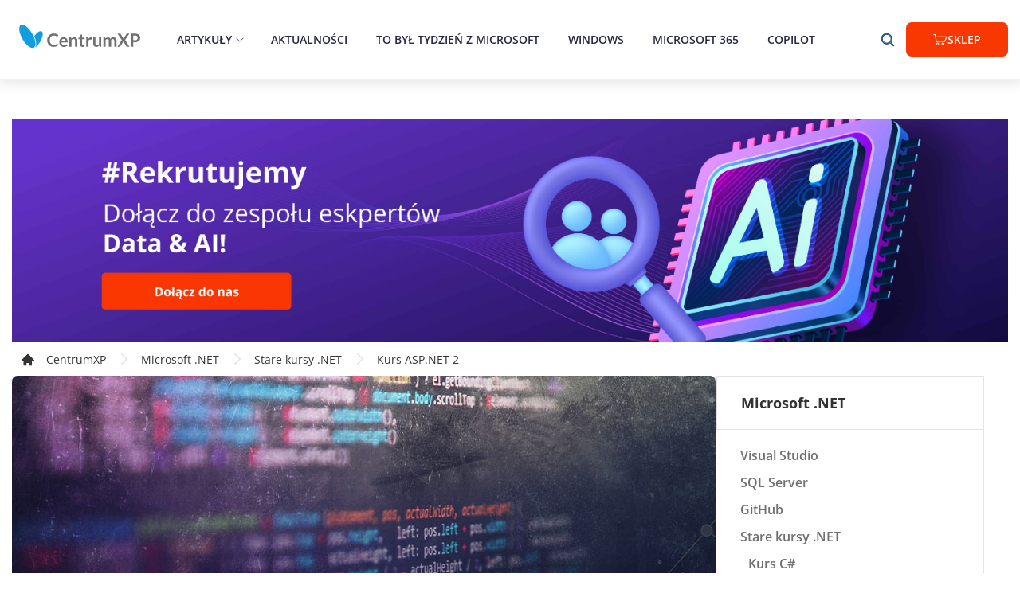

--- FILE ---
content_type: text/html
request_url: https://www.centrumxp.pl/16-Metody-dostepu-do-danych---wprowadzenie
body_size: 36200
content:
<!DOCTYPE html><html lang="pl-PL"><head><title data-rh="true">16. Metody dostępu do danych - wprowadzenie</title><meta data-rh="true" name="og:title" property="og:title" content="16. Metody dostępu do danych - wprowadzenie"/><meta data-rh="true" name="description" content="Obecnie większość witryn istniejących w sieci Internet, w swoim działaniu wykorzystuje zewnętrzne źródła danych. Mogą to być zwykłe pliki tekstowe, umieszczone na dysku komputera, pliki XML, proste bazy typu Access, czy też zaawansowane systemy bazodanowe(takie jak na przykład Oracle, czy SQL Server). Aplikacje internetowe często odpowiedzialne są za prezentowanie użytkownikowi ogromnych ilości danych. Z drugiej strony, witryna musi też przechowywać dane wprowadzane przez użytkownika."/><meta data-rh="true" name="keywords" content="profile, użytkownicy, windows xp"/><meta data-rh="true" property="og:type" content="website"/><meta data-rh="true" name="og:url" property="og:url" content="https://www.centrumxp.pl/16-Metody-dostepu-do-danych---wprowadzenie"/><meta data-rh="true" name="og:image" property="og:image" content="https://images.centrumxp.pl/images/CxpPortal/Img/Publikacje/Net.jpg"/><meta data-rh="true" name="og:image:secure_url" property="og:image" content="https://images.centrumxp.pl/images/CxpPortal/Img/Publikacje/Net.jpg"/><meta data-rh="true" name="og:description" property="og:description" content="Obecnie większość witryn istniejących w sieci Internet, w swoim działaniu wykorzystuje zewnętrzne źródła danych. Mogą to być zwykłe pliki tekstowe, umieszczone na dysku komputera, pliki XML, proste bazy typu Access, czy też zaawansowane systemy bazodanowe(takie jak na przykład Oracle, czy SQL Server). Aplikacje internetowe często odpowiedzialne są za prezentowanie użytkownikowi ogromnych ilości danych. Z drugiej strony, witryna musi też przechowywać dane wprowadzane przez użytkownika."/><meta data-rh="true" name="og:site_name" property="og:site_name" content="onexstore.pl"/><meta data-rh="true" name="og:locale" property="og:locale" content="onexstore.pl"/><meta data-rh="true" name="og:image:alt" property="og:image:alt" content="16. Metody dostępu do danych - wprowadzenie"/><meta data-rh="true" property="og:image:width" content="1200"/><meta data-rh="true" property="og:image:height" content="627"/><meta data-rh="true" name="twitter:card" content="summary_large_image"/><meta data-rh="true" name="twitter:title" content="16. Metody dostępu do danych - wprowadzenie"/><meta data-rh="true" name="twitter:description" content="Obecnie większość witryn istniejących w sieci Internet, w swoim działaniu wykorzystuje zewnętrzne źródła danych. Mogą to być zwykłe pliki tekstowe, umieszczone na dysku komputera, pliki XML, proste bazy typu Access, czy też zaawansowane systemy bazodanowe(takie jak na przykład Oracle, czy SQL Server). Aplikacje internetowe często odpowiedzialne są za prezentowanie użytkownikowi ogromnych ilości danych. Z drugiej strony, witryna musi też przechowywać dane wprowadzane przez użytkownika."/><meta data-rh="true" name="twitter:image" content="https://images.centrumxp.pl/images/CxpPortal/Img/Publikacje/Net.jpg"/><link data-chunk="shared-App" rel="stylesheet" href="/static/f5ac591b4d4dd9e5389f-c.css"/><link data-chunk="layout-Layout" rel="stylesheet" href="/static/19452c59aecf7e1981e3-c.css"/><link data-chunk="components-header-Header" rel="stylesheet" href="/static/ef10924c5e83c2e6023d-c.css"/><link data-chunk="pages-detect-general-pages-DetectGeneralPages" rel="stylesheet" href="/static/9d1f5b5ca1984933d2a9-c.css"/><script type="text/javascript">
                            (function(m, o, n, t, e, r, _){
                                m['__GetResponseAnalyticsObject'] = e;m[e] = m[e] || function() {(m[e].q = m[e].q || []).push(arguments)};
                                r = o.createElement(n);_ = o.getElementsByTagName(n)[0];r.async = 1;r.src = t;r.setAttribute('crossorigin', 'use-credentials');_.parentNode .insertBefore(r, _);
                            })(window, document, 'script', 'https://ga.getresponse.com/script/ec00ccc9-f064-4017-856e-a90e035fda47/ga.js', 'GrTracking');</script><script>dataLayer = [];</script><script>
                    (function(w,d,s,l,i){w[l]=w[l]||[];w[l].push({'gtm.start':
                    new Date().getTime(),event:'gtm.js'});var f=d.getElementsByTagName(s)[0],
                    j=d.createElement(s),dl=l!='dataLayer'?'&l='+l:'';j.async=true;j.src=
                    'https://www.googletagmanager.com/gtm.js?id='+i+dl;f.parentNode.insertBefore(j,f);
                    })(window,document,'script','dataLayer', 'GTM-TG4X75G');</script><script async="" src="https://www.googletagmanager.com/gtag/js?id=G-QJHHGLF2HP"></script><script>window.dataLayer = window.dataLayer || [];   function gtag(){dataLayer.push(arguments);}   gtag('js', new Date());   gtag('config', 'G-QJHHGLF2HP');</script><meta charSet="utf-8"/><meta name="viewport" content="width=device-width, initial-scale=1"/><meta http-equiv="X-UA-Compatible" content="IE=Edge"/><meta name="format-detection" content="telephone=no,date=no,address=no,email=no,url=no"/><meta name="google-site-verification" content="t7Oh1ifViulFsXgoaaTJl-huhgVBvsYDe-vLGthMabo"/><meta name="msapplication-TileColor" content="#D4C5C3"/><link rel="alternate" href="https://www.centrumxp.pl" hrefLang="pl"/><link rel="alternate" href="https://www.centrumxp.pl" hrefLang="x-default"/><script>window.__PRELOADED_STATE__ = {'common':{'languageGroups':[{'idlanguageGroup':1,'groupName':'Polski','defaultCulture':'pl-PL','defaultLanguageId':1,'groupValue':'poland','languageCode':'pl','symbol':'PL'},{'idlanguageGroup':2,'groupName':'English','defaultCulture':'en-US','defaultLanguageId':10,'groupValue':'uk','languageCode':'en','symbol':'EN'},{'idlanguageGroup':9,'groupName':'Deutsch','defaultCulture':'de-DE','defaultLanguageId':9,'groupValue':'de','languageCode':'de','symbol':'DE'},{'idlanguageGroup':10,'groupName':'French','defaultCulture':'fr-FR','defaultLanguageId':11,'groupValue':'fr','languageCode':'fr','symbol':'FR'},{'idlanguageGroup':12,'groupName':'PL-CXP','defaultCulture':'pl-PL','defaultLanguageId':42,'groupValue':'poland','languageCode':'pl','symbol':'PL'},{'idlanguageGroup':13,'groupName':'DE-Lizengo','defaultCulture':'de-DE','defaultLanguageId':41,'groupValue':'de','languageCode':'de','symbol':'DE'},{'idlanguageGroup':15,'groupName':'PL-PC','defaultCulture':'pl-PL','defaultLanguageId':44,'groupValue':'poland','languageCode':'pl_pc','symbol':'PL'}],'currencies':[{'id':1,'name':'Z\u0142oty','symbol':'z\u0142','currencyCode':'PLN','isDefault':true,'order':1,'accountNumber':'55 1050 1025 1000 0090 3150 6430 (ING)','accountNumberWithIban':'PL 55 1050 1025 1000 0090 3150 6430','accountNumberDe':null,'accountNumberWithIbanDe':null,'bicSwift':'(SWIFT:INGBPLPW)','iconValue':'pln'}],'mainMenuData':{'items':[{'id':1700,'name':'Artyku\u0142y','url':'/artykuly/','icon':null,'order':1,'languageId':44,'featuredProductId':null,'parentId':null,'banner':null,'featuredProduct':null,'children':[{'id':1737,'name':'Windows Insider','url':'/windows-insider/windows-10-insider/','icon':null,'order':1,'languageId':44,'featuredProductId':null,'parentId':1700,'banner':null,'featuredProduct':null,'children':null},{'id':1747,'name':'Windows 10','url':'/windows/windows-10/','icon':null,'order':2,'languageId':44,'featuredProductId':null,'parentId':1700,'banner':null,'featuredProduct':null,'children':null},{'id':1748,'name':'Windows 11','url':'/windows/windows-11/','icon':null,'order':3,'languageId':44,'featuredProductId':null,'parentId':1700,'banner':null,'featuredProduct':null,'children':null},{'id':1744,'name':'Microsoft 365','url':'/office/microsoft-365/','icon':null,'order':4,'languageId':44,'featuredProductId':null,'parentId':1700,'banner':null,'featuredProduct':null,'children':null},{'id':1745,'name':'Microsoft 365 Copilot','url':'/office/copilot-dla-microsoft-365/','icon':null,'order':5,'languageId':44,'featuredProductId':null,'parentId':1700,'banner':null,'featuredProduct':null,'children':null},{'id':1742,'name':'Office','url':'/office/','icon':null,'order':6,'languageId':44,'featuredProductId':null,'parentId':1700,'banner':null,'featuredProduct':null,'children':null},{'id':1746,'name':'Teams','url':'/office/teams/','icon':null,'order':7,'languageId':44,'featuredProductId':null,'parentId':1700,'banner':null,'featuredProduct':null,'children':null},{'id':1738,'name':'Microsoft .NET','url':'/microsoft-net/','icon':null,'order':8,'languageId':44,'featuredProductId':null,'parentId':1700,'banner':null,'featuredProduct':null,'children':null},{'id':1739,'name':'Microsoft','url':'/microsoft/','icon':null,'order':9,'languageId':44,'featuredProductId':null,'parentId':1700,'banner':null,'featuredProduct':null,'children':null},{'id':1740,'name':'Microsoft Azure','url':'/microsoft-azure/','icon':null,'order':10,'languageId':44,'featuredProductId':null,'parentId':1700,'banner':null,'featuredProduct':null,'children':null},{'id':1741,'name':'Oprogramowanie','url':'/oprogramowanie/','icon':null,'order':11,'languageId':44,'featuredProductId':null,'parentId':1700,'banner':null,'featuredProduct':null,'children':null},{'id':1743,'name':'Urz\u0105dzenia','url':'/urzadzenia/','icon':null,'order':12,'languageId':44,'featuredProductId':null,'parentId':1700,'banner':null,'featuredProduct':null,'children':null}]},{'id':1701,'name':'Aktualno\u015Bci','url':'/aktualnosci/','icon':null,'order':2,'languageId':44,'featuredProductId':null,'parentId':null,'banner':null,'featuredProduct':null,'children':[]},{'id':1714,'name':'To by\u0142 tydzie\u0144 z Microsoft','url':'/aktualnosci/to-byl-tydzien-z-microsoft/','icon':null,'order':3,'languageId':44,'featuredProductId':null,'parentId':null,'banner':null,'featuredProduct':null,'children':[]},{'id':1705,'name':'Windows','url':'/aktualnosci/windows-11/','icon':'','order':4,'languageId':44,'featuredProductId':null,'parentId':null,'banner':null,'featuredProduct':null,'children':[]},{'id':1706,'name':'Microsoft 365','url':'/office/microsoft-365/','icon':'','order':5,'languageId':44,'featuredProductId':null,'parentId':null,'banner':null,'featuredProduct':null,'children':[]},{'id':1718,'name':'Copilot','url':'/Office/Copilot-dla-Microsoft-365/','icon':'','order':6,'languageId':44,'featuredProductId':null,'parentId':null,'banner':null,'featuredProduct':null,'children':[]}],'links':[]},'staticPages':[{'id':957,'languageId':44,'staticPageTypeId':1,'staticPageType':'AboutUs','relativeUrl':'redakcja/'}],'articles':[],'banners':[],'mainPageMetaTags':undefined,'mainProducts':[],'bestsellers':[],'header':undefined,'socialProofItems':[],'categories':[{'categoryId':5418,'idcategoryDetail':109517,'categoryName':'Daas','languageId':44,'positionOnList':-99999,'relativeUrl':null,'hasProducts':false,'headerOne':null,'subcategories':[]},{'categoryId':5417,'idcategoryDetail':109474,'categoryName':'U\u017Cywane','languageId':44,'positionOnList':-99999,'relativeUrl':null,'hasProducts':false,'headerOne':null,'subcategories':[]}],'companyData':{'id':20,'addDate':'2022-06-09T11:01:19.003','languageId':44,'companyBankAccountNumber':'55 1050 1025 1000 0090 3150 6430','companyName':'Onex Group','companyNip':'PL 575-172-64-96','companyOwnerName':'Jakub Hryciuk','companyPhoneNumber':'34 33 39 777','companyAddress':'al. Niepodleg\u0142o\u015Bci 18','companyCity':'Warszawa','companyZipCode':'02-653','companyEmail':'sklep@centrumxp.pl','companyEmailDisplayName':'sklep@centrumxp.pl','companyRegon':'240028596','departmentAddress':'Al. Naj\u015Bwi\u0119tszej Maryi Panny 34','departmentZipCode':'42-200','departmentCity':'Cz\u0119stochowa','departmentCityLocative':'Cz\u0119stochowie','departmentCountry':'Polska','secondDepartmentAddress':'Al. Mireckiego 22C','secondDepartmentZipCode':'Sosnowiec','secondDepartmentCity':'Sosnowiec','secondDepartmentCityLocative':'Sosnowcu','secondDepartmentCountry':'Polska','headerLogoUrl':'https://images.onexstore.pl/images/universal/1/partner-roku_2018ae1162a.png','footerLogoUrl':'https://images.onexstore.pl/images/universal/1/Framef7b6068.png'}},'userSetting':{'languageSetting':{'suggestedLanguageGroupId':15,'language':{'idlanguageGroup':15,'groupName':'PL-PC','defaultCulture':'pl-PL','defaultLanguageId':44,'groupValue':'poland','languageCode':'pl_pc','symbol':'PL'}},'currencySetting':{'isChangedManually':false,'currency':{'id':1,'name':'Z\u0142oty','symbol':'z\u0142','currencyCode':'PLN','isDefault':true,'order':1,'accountNumber':'55 1050 1025 1000 0090 3150 6430 (ING)','accountNumberWithIban':'PL 55 1050 1025 1000 0090 3150 6430','accountNumberDe':null,'accountNumberWithIbanDe':null,'bicSwift':'(SWIFT:INGBPLPW)','iconValue':'pln'}},'marketLanguageId':42,'recentlyViewProductIds':[],'domain':'pl'},'search':{'searchedList':{'categories':[],'products':[],'suggestions':{'suggestedPhrase':'','searchInCategories':[]}},'searchedPhrase':''},'userProfile':{'userId':-1,'accountId':-1,'name':undefined,'email':undefined,'expirationDateTime':undefined,'accountTypeId':-1,'isLogged':undefined,'loading':false,'defaultInvoiceData':undefined,'statistics':undefined,'isDefaultCustomer':undefined},'order':{'discountCode':'','basket':{'basketSession':'','basketView':undefined},'order':{'accountTypeId':null,'stepsList':undefined,'currentStep':1,'countries':undefined,'paymentData':{'availablePaymentTypes':[],'selectedPaymentType':undefined,'totalGrossPrice':undefined},'shippingData':{'shippingView':undefined,'orderValidation':undefined,'selectedShipping':undefined,'contactForm':{'isValid':false,'data':null},'deliveryForm':{'isValid':false,'data':null},'lockerForm':{'isValid':false,'data':null},'molpData':{'licenceOwnerType':1,'authorizationNumberForm':{'authorizationNumber':undefined,'invoice':undefined},'otherCompanyData':{'selectedLicenseOwnerId':undefined,'invoice':undefined},'isValid':false},'selectedAddressId':undefined},'invoiceForm':{'isValid':false,'data':null},'cspData':{'cspOption':'sub','subscriptionId':null,'dictionaryOfEmailAd':{}},'isMicrosoftCustomerAgreementAccepted':false,'isRegulationAgreementAccepted':false,'isDaasCustomerAgreementAccepted':false,'IsServiceAgreementAccepted':false}},'category':{'viewMode':'TALES'},'app':{'isBasketOpen':false,'isLoading':false,'isCookiesBarVisible':true,'productsCompare':[],'urlReferer':'','canonicalUrl':'https://www.centrumxp.pl/16-Metody-dostepu-do-danych---wprowadzenie','error':undefined,'calendarView':'week','isCSR':false},'pageData':{'currentPageType':10,'categoryPageData':undefined,'productPageData':undefined,'homePageData':undefined,'productComparisonPageData':undefined,'staticPageData':undefined,'blogPageData':undefined,'searchData':undefined,'portalNews':undefined,'portalArticle':{'id':13983,'title':'16. Metody dost\u0119pu do danych - wprowadzenie','content':'<p>Obecnie wi\u0119kszo\u015B\u0107 witryn istniej\u0105cych w sieci Internet, w swoim dzia\u0142aniu wykorzystuje zewn\u0119trzne \u017Ar\xF3d\u0142a danych. Mog\u0105 to by\u0107 zwyk\u0142e pliki tekstowe, umieszczone na dysku komputera, pliki XML, proste bazy typu Access, czy te\u017C zaawansowane systemy bazodanowe(takie jak na przyk\u0142ad Oracle, czy SQL Server). Aplikacje internetowe cz\u0119sto odpowiedzialne s\u0105 za prezentowanie u\u017Cytkownikowi ogromnych ilo\u015Bci danych. Z drugiej strony, witryna musi te\u017C przechowywa\u0107 dane wprowadzane przez u\u017Cytkownika. W tym oraz w kolejnych rozdzia\u0142ach naszego kursu zostan\u0105 om\xF3wione sposoby dost\u0119pu do danych, kt\xF3re mo\u017Cemy stosowa\u0107 tworz\u0105c nasz\u0105 aplikacj\u0119 internetow\u0105. Skoncentruj\u0119 si\u0119 przede wszystkim na wsp\xF3\u0142pracy aplikacji ASP.NET z baz\u0105 danych SQL Server firmy Microsoft, a tak\u017Ce z niezwykle popularnych w ostatnich latach plik\xF3w w formacie XML.</p>\r\n<p>Zastan\xF3wmy si\u0119 teraz, jakie warunki musz\u0105 by\u0107 spe\u0142nione, \u017Ceby\u015Bmy mogli ujrze\u0107 w oknie przegl\u0105darki dane, pochodz\u0105ce z systemu bazodanowego. Po pierwsze, witryna musi wiedzie\u0107, gdzie w sieci znajduje si\u0119 baza danych, zawieraj\u0105ca po\u017C\u0105dane informacje. Nast\u0119pnie musi zosta\u0107 ustanowione po\u0142\u0105czenie z baz\u0105 danych i sprawdzenie, czy aplikacja internetowa ma odpowiednie prawa dost\u0119pu do danych. Nie b\u0119d\u0119 omawia\u0142 w tym miejscu kwestii identyfikacji i autoryzacji aplikacji przez system bazodanowy, jako \u017Ce temat ten jest zbyt obszerny i wykracza poza nasz aktualny obszar zainteresowa\u0144. Za\u0142\xF3\u017Cmy w tym miejscu, \u017Ce aplikacja ma wszelkie potrzebne uprawnienia, do uzyskania dost\u0119pu do danych zgromadzonych na serwerze bazodanowym. Kolejnym krokiem b\u0119dzie wi\u0119c wys\u0142anie przez nasz\u0105 aplikacj\u0119 zapytania, o zwr\xF3cenie przez serwer konkretnych danych. Tego typu zapytania najcz\u0119\u015Bciej konstruowane s\u0105 w j\u0119zyku SQL (lub jego rozmaitych dialekt\xF3w). Po otrzymaniu odpowiedzi, zawieraj\u0105cej po\u017C\u0105dane informacje, kolejnym zadaniem aplikacji jest zamkni\u0119cie po\u0142\u0105czenia z baz\u0105 danych oraz wy\u015Bwietlenie danych w oknie przegl\u0105darki u\u017Cytkownika. Kolejno\u015B\u0107 tych czynno\u015Bci nie zawsze jest taka sama. Przyk\u0142adowo nowoczesna aplikacja ASP.NET jest w stanie odczyta\u0107 informacje z serwera bazodanowego, zako\u0144czy\u0107 po\u0142\u0105czenie i dopiero p\xF3\u017Aniej wykonywa\u0107 operacje na pobranych danych.</p>\r\n<p>Aby rozpocz\u0105\u0107 prac\u0119 z baz\u0105 danych wymagana jest przynajmniej podstawowa znajomo\u015B\u0107 j\u0119zyka SQL (Structured Query Language). W dalszej cz\u0119\u015Bci kursu b\u0119dziemy generalnie wykorzystywa\u0107 cztery podstawowe operacje na danych. </p>\r\n<p><b>1. Pobranie danych z tabeli. </b></p>\r\n<p>Do pobierania danych z jednej lub kliku tabeli w bazie danych s\u0142u\u017Cy polecenie SELECT. Jego sk\u0142adnia w najprostszej wersji mo\u017Ce przedstawia\u0107 si\u0119 nast\u0119puj\u0105co:</p>\r\n<p><code>SELECT kolumna1, kolumna2 FROM Tabela </code></p>\r\n<p>Gdzie: kolumna1 i kolumna2 to nazwy kolumn w tabeli w bazie danych, natomiast Tabela, to nazwa konkretnej tabeli. Chc\u0105c pobra\u0107 zawarto\u015B\u0107 wszystkich kolumn z bazy danych powy\u017Csze zapytanie mo\u017Cna zmodyfikowa\u0107 w nast\u0119puj\u0105cy spos\xF3b. </p>\r\n<p><code>SELECT * FROM Tabela. </code></p>\r\n<p>Cz\u0119sto zdarza si\u0119, \u017Ce chcemy pobra\u0107 z tabeli w bazie danych jedynie wiersze spe\u0142niaj\u0105ce jaki\u015B okre\u015Blony warunek, na przyk\u0142ad takie, w kt\xF3rych warto\u015B\u0107 kolumny o nazwie kolumna3 b\u0119dzie r\xF3wna 1. Efekt ten mo\u017Cemy osi\u0105gn\u0105\u0107 dodaj\u0105c do naszego zapytania instrukcj\u0119 WHERE. </p>\r\n<p><code>SELECT * FROM Tabela WHERE kolumna3 = 1</code></p>\r\n<p>Zaprezentowane powy\u017Cej zapytania stanowi\u0105 jedynie u\u0142amek mo\u017Cliwo\u015Bci polecenia SELECT. Daje ono jeszcze wiele rozmaitych mo\u017Cliwo\u015Bci takich jak na przyk\u0142ad: zwracanie danych zawartych w wielu tabelach, grupowanie wynik\xF3w zapytania, czy te\u017C zwracanie wynik\xF3w operacji na kolumnach. Wiele unikalnych mo\u017Cliwo\u015Bci gwarantuj\u0105 r\xF3wnie\u017C poszczeg\xF3lne dialekty j\u0119zyka, takie jak na przyk\u0142ad wykorzystywany przez systemy Microsoftu Transact-SQL, czy te\u017C Oracle\u2019owy PL/SQL.  Zagadnienia te wykraczaj\u0105 jednak znacznie poza zakres tego artyku\u0142u. Serdecznie zach\u0119cam do bardziej szczeg\xF3\u0142owego zapoznania si\u0119 z j\u0119zykiem SQL. W Internecie (a tak\u017Ce na \u0142amach Centrum XP) mo\u017Cemy odnale\u017A\u0107 wiele kurs\xF3w (r\xF3wnie\u017C darmowych) mu po\u015Bwi\u0119conych. </p>\r\n<p><b>2. Usuwanie wierszy z bazy danych. </b></p>\r\n<p>Sk\u0142adnia polecenia, s\u0142u\u017C\u0105cego do usuwania danych z bazy prezentuje si\u0119 nast\u0119puj\u0105co:</p>\r\n<p><code>DELETE FROM Tabela. </code></p>\r\n<p>Polecenie te usunie wszystkie wiersze zawarte w danej tabeli. Je\u017Celi chcemy usun\u0105\u0107 tylko wiersze, spe\u0142niaj\u0105ce jaki\u015B konkretny warunek, na przyk\u0142ad maj\u0105ce w okre\u015Blonej kolumnie warto\u015B\u0107 wi\u0119ksz\u0105 od 1, podobnie jak w poprzednim przyk\u0142adzie musimy u\u017Cy\u0107 polecenia WHERE. </p>\r\n<p><code>DELETE FROM Tabela WHERE kolumna1 > 1</code></p>\r\n<p><b>Dodawanie/modyfikacja wierszy w tabeli.</b></p>\r\n<p>Do wstawiania nowych wierszy do tabeli w bazie danych s\u0142u\u017Cy polecenie INSERT. </p>\r\n<p><code>INSERT INTO Tabela(kolumna1, kolumna2) VALUES(I, \u2018Tekst...\u2019)</code></p>\r\n<p>Natomiast chc\u0105c zmieni\u0107 zawarto\u015B\u0107 istniej\u0105cego ju\u017C wiersza, wykorzystujemy polecenie UPDATE. Do okre\u015Blenie, kt\xF3ry wiersz (b\u0105d\u017A te\u017C zbi\xF3r wierszy) chcemy zmodyfikowa\u0107, s\u0142u\u017Cy s\u0142owo kluczowe WHERE. </p>\r\n<p><code>UPDATE Tabela SET kolumna1 = 2, kolumna2 = \u2018Nowy tekst...\u2019 WHERE kolumna3 = 1</code></p>\r\n<p>Spr\xF3bujmy, zatem zbudowa\u0107 prost\u0105 aplikacj\u0119, pobieraj\u0105c\u0105 informacje z bazy danych SQL Server 2005. Aby dobrze zrozumie\u0107 zasady dzia\u0142ania naszej aplikacji wymagana b\u0119dzie znajomo\u015B\u0107 j\u0119zyka SQL, przynajmniej w stopniu podstawowym oraz mo\u017Cliwo\u015B\u0107 skorzystania z SQL Servera. Pierwszym krokiem, kt\xF3ry b\u0119dziemy musieli uczyni\u0107, jest zdefiniowanie nowego po\u0142\u0105czenia z baz\u0105 danych. W tym celu klikamy lewym przyciskiem myszy na zak\u0142adk\u0119 Server Explorer w lewej cz\u0119\u015Bci ekranu, nast\u0119pnie prawym na obiekt Data Connection i wybieramy opcj\u0119: \u201E<i>Add Connection</i>\u201D. W okienku, zwi\u0105zanym z wyborem \u017Ar\xF3d\u0142a danych, wybieramy opcj\u0119: Microsoft SQL Server. </p>\r\n<p align="center"><a href="https://images.centrumxp.pl/images/CxpPortal/Img/Art/dotNET/AspNET/16/screen01.jpg" target="_blank">\r\n<img border="0" src="https://images.centrumxp.pl/images/CxpPortal/Img/Art/dotNET/AspNET/16/screen01_small.jpg"></a></p>\r\n<p>Po naci\u015Bni\u0119ciu przycisku \u201E<i>Continue</i>\u201D, b\u0119dziemy mogli zobaczy\u0107 kolejne okienko, w kt\xF3rym b\u0119dziemy musieli poda\u0107 nazw\u0119 instancji serwera bazodanowego, wybra\u0107 spos\xF3b logowania do serwera oraz baz\u0119 danych na serwerze. W naszym przypadku wybierzemy baz\u0119 Northwind, udost\u0119pnian\u0105 za darmo przez firm\u0119 Microsoft. </p>\r\n<p align="center"><a href="https://images.centrumxp.pl/images/CxpPortal/Img/Art/dotNET/AspNET/16/screen02.jpg" target="_blank">\r\n<img border="0" src="https://images.centrumxp.pl/images/CxpPortal/Img/Art/dotNET/AspNET/16/screen02_small.jpg"></a></p>\r\n<p>Je\u017Celi nie posiadasz zainstalowanej wykorzystywanej w tym i w kolejnych artyku\u0142ach bazy Northwind, mo\u017Cesz j\u0105 \u015Bci\u0105gn\u0105\u0107 ze <a href="http://www.microsoft.com/downloads/details.aspx?FamilyID=06616212-0356-46a0-8da2-eebc53a68034&displaylang=en" target="_blank">stron firmy Microsoft</a>.</p>\r\n\r\n<p>Baza ta jest przeznaczona dla systemu bazodanowego SQL Server 2000. Nie ma jednak \u017Cadnych przeciwwskaza\u0144 przed instalowaniem jej na najnowszej wersji SQL Servera (edycja: 2005). </p>\r\n@STRONA@\r\n<p>Chc\u0105c przetestowa\u0107 dzia\u0142anie po\u0142\u0105czenia mo\u017Cemy nacisn\u0105\u0107, znajduj\u0105cy si\u0119 w lewym dolnym rogu przycisk \u201E<i>Test Connection</i>\u201D. Je\u017Celi wszystko przebieg\u0142o prawid\u0142owo powinni\u015Bmy ujrze\u0107 okno, zawieraj\u0105ce stosowny komunikat. W przeciwnym przypadku prawdopodobnie b\u0119dzie konieczna zmiana niekt\xF3rych parametr\xF3w po\u0142\u0105czenia. </p>\r\n<p>Maj\u0105c zdefiniowane po\u0142\u0105czenie z baz\u0105 danych, najprostszym sposobem, na wy\u015Bwietlenie danych na stronie internetowej jest proste przeci\u0105gni\u0119cie po\u017C\u0105danej tabeli. Ponownie rozwijamy pasek Server Explorera. Nast\u0119pnie otwieramy zdefiniowane wcze\u015Bniej po\u0142\u0105czenie. Rozwijamy ga\u0142\u0105\u017A o nazwie \u201E<i>Tables</i>\u201D i przeci\u0105gamy na formatk\u0119 webow\u0105 interesuj\u0105c\u0105 nas tabel\u0119. </p>\r\n<p align="center"><img border="0" src="https://images.centrumxp.pl/images/CxpPortal/Img/Art/dotNET/AspNET/16/screen03.jpg"></p>\r\n<p>Efektem powy\u017Cszych dzia\u0142a\u0144 b\u0119dzie pojawienie si\u0119 na formatc\u0119 po\u017C\u0105danej tabeli oraz obiektu typu SqlDataSource (zostanie on om\xF3wiony dok\u0142adniej w kolejnych rozdzia\u0142ach kursu). Tabela kt\xF3r\u0105 widzimy na ekranie to w rzeczywisto\u015Bci tak\u017Ce obiekt, tym razem klasy GridView. Przy pierwszym przeci\u0105gni\u0119ciu tabeli automatycznie powinno otworzy\u0107 si\u0119 okno, umo\u017Cliwiaj\u0105ce odpowiednie ustawienie parametr\xF3w tego obiektu. </p>\r\n<p align="center"><a href="https://images.centrumxp.pl/images/CxpPortal/Img/Art/dotNET/AspNET/16/screen04.jpg" target="_blank">\r\n<img border="0" src="https://images.centrumxp.pl/images/CxpPortal/Img/Art/dotNET/AspNET/16/screen04_small.jpg"></a></p>\r\n<p>Spr\xF3bujmy teraz otworzy\u0107 w przegl\u0105darce internetowej stworzon\u0105 w ten spos\xF3b formatk\u0119. Je\u017Celi wszystko przebieg\u0142o poprawnie, efekt naszej pracy powinien prezentowa\u0107 si\u0119 nast\u0119puj\u0105co:</p>\r\n<p align="center"><a href="https://images.centrumxp.pl/images/CxpPortal/Img/Art/dotNET/AspNET/16/screen05.jpg" target="_blank">\r\n<img border="0" src="https://images.centrumxp.pl/images/CxpPortal/Img/Art/dotNET/AspNET/16/screen05_small.jpg"></a></p>\r\n<p>Ostatni\u0105 czynno\u015Bci\u0105, kt\xF3r\u0105 proponuje wykona\u0107 w ramach tego rozdzia\u0142u jest obejrzenie pliku *.aspx, zawieraj\u0105cego kod ogl\u0105danej formatki. Powinien si\u0119 on prezentowa\u0107 nast\u0119puj\u0105co:</p>\r\n<p><code><span\r\nlang=EN-US style=\'font-size:10.0pt;font-family:"Courier New";mso-ansi-language:\r\nEN-US;mso-no-proof:yes\'>&lt;form id=<span style=\'color:maroon\'>&quot;form1&quot;</span>\r\nrunat=<span style=\'color:maroon\'>&quot;server&quot;</span>&gt;<o:p></o:p></span><br>\r\n\r\n<span\r\nlang=EN-US style=\'font-size:10.0pt;font-family:"Courier New";mso-ansi-language:\r\nEN-US;mso-no-proof:yes\'><o:p>&nbsp;</o:p></span><br>\r\n\r\n<span\r\nlang=EN-US style=\'font-size:10.0pt;font-family:"Courier New";mso-ansi-language:\r\nEN-US;mso-no-proof:yes\'><span style=\'mso-spacerun:yes\'>\xA0\xA0\xA0 </span>&lt;div&gt;<o:p></o:p></span><br>\r\n\r\n<span\r\nlang=EN-US style=\'font-size:10.0pt;font-family:"Courier New";mso-ansi-language:\r\nEN-US;mso-no-proof:yes\'><o:p>&nbsp;</o:p></span><br>\r\n\r\n<span\r\nlang=EN-US style=\'font-size:10.0pt;font-family:"Courier New";mso-ansi-language:\r\nEN-US;mso-no-proof:yes\'><span style=\'mso-spacerun:yes\'>\xA0\xA0\xA0\xA0\xA0\xA0\xA0\r\n</span>&lt;asp:GridView ID=<span style=\'color:maroon\'>&quot;GridView1&quot;</span>\r\nrunat=<span style=\'color:maroon\'>&quot;server&quot;</span> AutoGenerateColumns=<span\r\nstyle=\'color:maroon\'>&quot;False&quot;</span> DataKeyNames=<span\r\nstyle=\'color:maroon\'>&quot;CategoryID&quot;<o:p></o:p></span></span><br>\r\n\r\n<span\r\nlang=EN-US style=\'font-size:10.0pt;font-family:"Courier New";color:maroon;\r\nmso-ansi-language:EN-US;mso-no-proof:yes\'><o:p>&nbsp;</o:p></span><br>\r\n\r\n<span\r\nlang=EN-US style=\'font-size:10.0pt;font-family:"Courier New";mso-ansi-language:\r\nEN-US;mso-no-proof:yes\'><span style=\'mso-spacerun:yes\'>\xA0\xA0\xA0\xA0\xA0\xA0\xA0\xA0\xA0\xA0\xA0 </span>DataSourceID=<span\r\nstyle=\'color:maroon\'>&quot;SqlDataSource1&quot;</span> EmptyDataText=<span\r\nstyle=\'color:maroon\'>&quot;There are no data records to display.&quot;</span>&gt;<o:p></o:p></span><br>\r\n\r\n<span\r\nlang=EN-US style=\'font-size:10.0pt;font-family:"Courier New";mso-ansi-language:\r\nEN-US;mso-no-proof:yes\'><o:p>&nbsp;</o:p></span><br>\r\n\r\n<span\r\nlang=EN-US style=\'font-size:10.0pt;font-family:"Courier New";mso-ansi-language:\r\nEN-US;mso-no-proof:yes\'><span style=\'mso-spacerun:yes\'>\xA0\xA0\xA0\xA0\xA0 </span><span\r\nstyle=\'mso-spacerun:yes\'>\xA0\xA0\xA0\xA0\xA0\xA0</span>&lt;Columns&gt;<o:p></o:p></span><br>\r\n\r\n<span\r\nlang=EN-US style=\'font-size:10.0pt;font-family:"Courier New";mso-ansi-language:\r\nEN-US;mso-no-proof:yes\'><o:p>&nbsp;</o:p></span><br>\r\n\r\n<span\r\nlang=EN-US style=\'font-size:10.0pt;font-family:"Courier New";mso-ansi-language:\r\nEN-US;mso-no-proof:yes\'><span style=\'mso-spacerun:yes\'>\xA0\xA0\xA0\xA0\xA0\xA0\xA0\xA0\xA0\xA0\xA0\xA0\xA0\xA0\xA0\r\n</span>&lt;asp:BoundField DataField=<span style=\'color:maroon\'>&quot;CategoryID&quot;</span>\r\nHeaderText=<span style=\'color:maroon\'>&quot;CategoryID&quot;</span> ReadOnly=<span\r\nstyle=\'color:maroon\'>&quot;True&quot;</span> SortExpression=<span\r\nstyle=\'color:maroon\'>&quot;CategoryID&quot;</span> /&gt;<o:p></o:p></span><br>\r\n\r\n<span\r\nlang=EN-US style=\'font-size:10.0pt;font-family:"Courier New";mso-ansi-language:\r\nEN-US;mso-no-proof:yes\'><o:p>&nbsp;</o:p></span><br>\r\n\r\n<span\r\nlang=EN-US style=\'font-size:10.0pt;font-family:"Courier New";mso-ansi-language:\r\nEN-US;mso-no-proof:yes\'><span style=\'mso-spacerun:yes\'>\xA0\xA0\xA0\xA0\xA0\xA0\xA0\xA0\xA0\xA0\xA0\xA0\xA0\xA0\xA0 </span>&lt;asp:BoundField\r\nDataField=<span style=\'color:maroon\'>&quot;CategoryName&quot;</span>\r\nHeaderText=<span style=\'color:maroon\'>&quot;CategoryName&quot;</span>\r\nSortExpression=<span style=\'color:maroon\'>&quot;CategoryName&quot;</span> /&gt;<o:p></o:p></span><br>\r\n\r\n<span\r\nlang=EN-US style=\'font-size:10.0pt;font-family:"Courier New";mso-ansi-language:\r\nEN-US;mso-no-proof:yes\'><o:p>&nbsp;</o:p></span><br>\r\n\r\n<span\r\nlang=EN-US style=\'font-size:10.0pt;font-family:"Courier New";mso-ansi-language:\r\nEN-US;mso-no-proof:yes\'><span style=\'mso-spacerun:yes\'>\xA0\xA0\xA0\xA0\xA0\xA0\xA0\xA0\xA0\xA0\xA0\xA0\xA0\xA0\xA0 </span>&lt;asp:BoundField\r\nDataField=<span style=\'color:maroon\'>&quot;Description&quot;</span> HeaderText=<span\r\nstyle=\'color:maroon\'>&quot;Description&quot;</span> SortExpression=<span\r\nstyle=\'color:maroon\'>&quot;Description&quot;</span> /&gt;<o:p></o:p></span><br>\r\n\r\n<span\r\nlang=EN-US style=\'font-size:10.0pt;font-family:"Courier New";mso-ansi-language:\r\nEN-US;mso-no-proof:yes\'><o:p>&nbsp;</o:p></span><br>\r\n\r\n<span\r\nlang=EN-US style=\'font-size:10.0pt;font-family:"Courier New";mso-ansi-language:\r\nEN-US;mso-no-proof:yes\'><span style=\'mso-spacerun:yes\'>\xA0\xA0\xA0\xA0\xA0\xA0\xA0\xA0\xA0\xA0\xA0 </span>&lt;/Columns&gt;<o:p></o:p></span><br>\r\n\r\n<span\r\nlang=EN-US style=\'font-size:10.0pt;font-family:"Courier New";mso-ansi-language:\r\nEN-US;mso-no-proof:yes\'><o:p>&nbsp;</o:p></span><br>\r\n\r\n<span\r\nlang=EN-US style=\'font-size:10.0pt;font-family:"Courier New";mso-ansi-language:\r\nEN-US;mso-no-proof:yes\'><span style=\'mso-spacerun:yes\'>\xA0\xA0\xA0\xA0\xA0\xA0\xA0\r\n</span>&lt;/asp:GridView&gt;<o:p></o:p></span><br>\r\n\r\n<span\r\nlang=EN-US style=\'font-size:10.0pt;font-family:"Courier New";mso-ansi-language:\r\nEN-US;mso-no-proof:yes\'><o:p>&nbsp;</o:p></span><br>\r\n\r\n<span\r\nlang=EN-US style=\'font-size:10.0pt;font-family:"Courier New";mso-ansi-language:\r\nEN-US;mso-no-proof:yes\'><span style=\'mso-spacerun:yes\'>\xA0\xA0\xA0\xA0\xA0\xA0\xA0\r\n</span>&lt;asp:SqlDataSource ID=<span style=\'color:maroon\'>&quot;SqlDataSource1&quot;</span>\r\nrunat=<span style=\'color:maroon\'>&quot;server&quot;</span> ConnectionString=<span\r\nstyle=\'color:maroon\'>&quot;&lt;%$ ConnectionStrings:NorthwindConnectionString1\r\n%&gt;&quot;<o:p></o:p></span></span><br>\r\n\r\n<span\r\nlang=EN-US style=\'font-size:10.0pt;font-family:"Courier New";color:maroon;\r\nmso-ansi-language:EN-US;mso-no-proof:yes\'><o:p>&nbsp;</o:p></span><br>\r\n\r\n<span\r\nlang=EN-US style=\'font-size:10.0pt;font-family:"Courier New";mso-ansi-language:\r\nEN-US;mso-no-proof:yes\'><span style=\'mso-spacerun:yes\'>\xA0\xA0\xA0\xA0\xA0\xA0\xA0\xA0\xA0\xA0\xA0 </span>DeleteCommand=<span\r\nstyle=\'color:maroon\'>&quot;DELETE FROM [Categories] WHERE [CategoryID] =\r\n@original_CategoryID&quot;<o:p></o:p></span></span><br>\r\n\r\n<span\r\nlang=EN-US style=\'font-size:10.0pt;font-family:"Courier New";color:maroon;\r\nmso-ansi-language:EN-US;mso-no-proof:yes\'><o:p>&nbsp;</o:p></span><br>\r\n\r\n<span\r\nlang=EN-US style=\'font-size:10.0pt;font-family:"Courier New";mso-ansi-language:\r\nEN-US;mso-no-proof:yes\'><span style=\'mso-spacerun:yes\'>\xA0\xA0\xA0\xA0\xA0\xA0\xA0\xA0\xA0\xA0\xA0 </span>InsertCommand=<span\r\nstyle=\'color:maroon\'>&quot;INSERT INTO [Categories] ([CategoryName],\r\n[Description]) VALUES (@CategoryName, @Description)&quot;<o:p></o:p></span></span><br>\r\n\r\n<span\r\nlang=EN-US style=\'font-size:10.0pt;font-family:"Courier New";color:maroon;\r\nmso-ansi-language:EN-US;mso-no-proof:yes\'><o:p>&nbsp;</o:p></span><br>\r\n\r\n<span\r\nlang=EN-US style=\'font-size:10.0pt;font-family:"Courier New";mso-ansi-language:\r\nEN-US;mso-no-proof:yes\'><span style=\'mso-spacerun:yes\'>\xA0\xA0\xA0\xA0\xA0\xA0\xA0\xA0\xA0\xA0\xA0 </span>ProviderName=<span\r\nstyle=\'color:maroon\'>&quot;&lt;%$\r\nConnectionStrings:NorthwindConnectionString1.ProviderName %&gt;&quot;<o:p></o:p></span></span><br>\r\n\r\n<span\r\nlang=EN-US style=\'font-size:10.0pt;font-family:"Courier New";color:maroon;\r\nmso-ansi-language:EN-US;mso-no-proof:yes\'><o:p>&nbsp;</o:p></span><br>\r\n\r\n<span\r\nlang=EN-US style=\'font-size:10.0pt;font-family:"Courier New";mso-ansi-language:\r\nEN-US;mso-no-proof:yes\'><span style=\'mso-spacerun:yes\'>\xA0\xA0\xA0\xA0\xA0\xA0\xA0\xA0\xA0\xA0\xA0\r\n</span>SelectCommand=<span style=\'color:maroon\'>&quot;SELECT [CategoryID],\r\n[CategoryName], [Description], [Picture] FROM [Categories]&quot;<o:p></o:p></span></span><br>\r\n\r\n<span\r\nlang=EN-US style=\'font-size:10.0pt;font-family:"Courier New";color:maroon;\r\nmso-ansi-language:EN-US;mso-no-proof:yes\'><o:p>&nbsp;</o:p></span><br>\r\n\r\n<span\r\nlang=EN-US style=\'font-size:10.0pt;font-family:"Courier New";mso-ansi-language:\r\nEN-US;mso-no-proof:yes\'><span style=\'mso-spacerun:yes\'>\xA0\xA0\xA0\xA0\xA0\xA0\xA0\xA0\xA0\xA0\xA0 </span>UpdateCommand=<span\r\nstyle=\'color:maroon\'>&quot;UPDATE [Categories] SET [CategoryName] =\r\n@CategoryName, [Description] = @Description WHERE [CategoryID] =\r\n@original_CategoryID&quot;</span>&gt;<o:p></o:p></span><br>\r\n\r\n<span\r\nlang=EN-US style=\'font-size:10.0pt;font-family:"Courier New";mso-ansi-language:\r\nEN-US;mso-no-proof:yes\'><o:p>&nbsp;</o:p></span><br>\r\n\r\n<span\r\nlang=EN-US style=\'font-size:10.0pt;font-family:"Courier New";mso-ansi-language:\r\nEN-US;mso-no-proof:yes\'><span style=\'mso-spacerun:yes\'>\xA0\xA0\xA0\xA0\xA0\xA0\xA0\xA0\xA0\xA0\xA0 </span>&lt;InsertParameters&gt;<o:p></o:p></span><br>\r\n\r\n<span\r\nlang=EN-US style=\'font-size:10.0pt;font-family:"Courier New";mso-ansi-language:\r\nEN-US;mso-no-proof:yes\'><o:p>&nbsp;</o:p></span><br>\r\n\r\n<span\r\nlang=EN-US style=\'font-size:10.0pt;font-family:"Courier New";mso-ansi-language:\r\nEN-US;mso-no-proof:yes\'><span style=\'mso-spacerun:yes\'>\xA0\xA0\xA0\xA0\xA0\xA0\xA0\xA0\xA0\xA0\xA0\xA0\xA0\xA0\xA0\r\n</span>&lt;asp:Parameter Name=<span style=\'color:maroon\'>&quot;CategoryName&quot;</span>\r\nType=<span style=\'color:maroon\'>&quot;String&quot;</span> /&gt;<o:p></o:p></span><br>\r\n\r\n<span\r\nlang=EN-US style=\'font-size:10.0pt;font-family:"Courier New";mso-ansi-language:\r\nEN-US;mso-no-proof:yes\'><o:p>&nbsp;</o:p></span><br>\r\n\r\n<span\r\nlang=EN-US style=\'font-size:10.0pt;font-family:"Courier New";mso-ansi-language:\r\nEN-US;mso-no-proof:yes\'><span style=\'mso-spacerun:yes\'>\xA0\xA0\xA0\xA0\xA0\xA0\xA0\xA0\xA0\xA0\xA0\xA0\xA0\xA0\xA0 </span>&lt;asp:Parameter\r\nName=<span style=\'color:maroon\'>&quot;Description&quot;</span> Type=<span\r\nstyle=\'color:maroon\'>&quot;String&quot;</span> /&gt;<o:p></o:p></span><br>\r\n\r\n<span\r\nlang=EN-US style=\'font-size:10.0pt;font-family:"Courier New";mso-ansi-language:\r\nEN-US;mso-no-proof:yes\'><o:p>&nbsp;</o:p></span><br>\r\n\r\n<span\r\nlang=EN-US style=\'font-size:10.0pt;font-family:"Courier New";mso-ansi-language:\r\nEN-US;mso-no-proof:yes\'><span style=\'mso-spacerun:yes\'>\xA0\xA0\xA0\xA0\xA0\xA0\xA0\xA0\xA0\xA0\xA0 </span>&lt;/InsertParameters&gt;<o:p></o:p></span><br>\r\n\r\n<span\r\nlang=EN-US style=\'font-size:10.0pt;font-family:"Courier New";mso-ansi-language:\r\nEN-US;mso-no-proof:yes\'><o:p>&nbsp;</o:p></span><br>\r\n\r\n<span\r\nlang=EN-US style=\'font-size:10.0pt;font-family:"Courier New";mso-ansi-language:\r\nEN-US;mso-no-proof:yes\'><span style=\'mso-spacerun:yes\'>\xA0\xA0\xA0\xA0\xA0\xA0\xA0\xA0\xA0\xA0\xA0\r\n</span>&lt;UpdateParameters&gt;<o:p></o:p></span><br>\r\n\r\n<span\r\nlang=EN-US style=\'font-size:10.0pt;font-family:"Courier New";mso-ansi-language:\r\nEN-US;mso-no-proof:yes\'><o:p>&nbsp;</o:p></span><br>\r\n\r\n<span\r\nlang=EN-US style=\'font-size:10.0pt;font-family:"Courier New";mso-ansi-language:\r\nEN-US;mso-no-proof:yes\'><span style=\'mso-spacerun:yes\'>\xA0\xA0\xA0\xA0\xA0\xA0\xA0\xA0\xA0\xA0\xA0\xA0\xA0\xA0\xA0\r\n</span>&lt;asp:Parameter Name=<span style=\'color:maroon\'>&quot;CategoryName&quot;</span>\r\nType=<span style=\'color:maroon\'>&quot;String&quot;</span> /&gt;<o:p></o:p></span><br>\r\n\r\n<span\r\nlang=EN-US style=\'font-size:10.0pt;font-family:"Courier New";mso-ansi-language:\r\nEN-US;mso-no-proof:yes\'><o:p>&nbsp;</o:p></span><br>\r\n\r\n<span\r\nlang=EN-US style=\'font-size:10.0pt;font-family:"Courier New";mso-ansi-language:\r\nEN-US;mso-no-proof:yes\'><span style=\'mso-spacerun:yes\'>\xA0\xA0\xA0\xA0\xA0\xA0\xA0\xA0\xA0\xA0\xA0\xA0\xA0\xA0\xA0 </span>&lt;asp:Parameter\r\nName=<span style=\'color:maroon\'>&quot;Description&quot;</span> Type=<span\r\nstyle=\'color:maroon\'>&quot;String&quot;</span> /&gt;<o:p></o:p></span><br>\r\n\r\n<span\r\nlang=EN-US style=\'font-size:10.0pt;font-family:"Courier New";mso-ansi-language:\r\nEN-US;mso-no-proof:yes\'><o:p>&nbsp;</o:p></span><br>\r\n\r\n<span\r\nlang=EN-US style=\'font-size:10.0pt;font-family:"Courier New";mso-ansi-language:\r\nEN-US;mso-no-proof:yes\'><span style=\'mso-spacerun:yes\'>\xA0\xA0\xA0\xA0\xA0\xA0\xA0\xA0\xA0\xA0\xA0\xA0\xA0\xA0\xA0 </span>&lt;asp:Parameter\r\nName=<span style=\'color:maroon\'>&quot;original_CategoryID&quot;</span> Type=<span\r\nstyle=\'color:maroon\'>&quot;Int32&quot;</span> /&gt;<o:p></o:p></span><br>\r\n\r\n<span\r\nlang=EN-US style=\'font-size:10.0pt;font-family:"Courier New";mso-ansi-language:\r\nEN-US;mso-no-proof:yes\'><o:p>&nbsp;</o:p></span><br>\r\n\r\n<span\r\nlang=EN-US style=\'font-size:10.0pt;font-family:"Courier New";mso-ansi-language:\r\nEN-US;mso-no-proof:yes\'><span style=\'mso-spacerun:yes\'>\xA0\xA0\xA0\xA0\xA0\xA0\xA0\xA0\xA0\xA0\xA0 </span>&lt;/UpdateParameters&gt;<o:p></o:p></span><br>\r\n\r\n<span\r\nlang=EN-US style=\'font-size:10.0pt;font-family:"Courier New";mso-ansi-language:\r\nEN-US;mso-no-proof:yes\'><o:p>&nbsp;</o:p></span><br>\r\n\r\n<span\r\nlang=EN-US style=\'font-size:10.0pt;font-family:"Courier New";mso-ansi-language:\r\nEN-US;mso-no-proof:yes\'><span style=\'mso-spacerun:yes\'>\xA0\xA0\xA0\xA0\xA0\xA0\xA0\xA0\xA0\xA0\xA0\r\n</span>&lt;DeleteParameters&gt;<o:p></o:p></span><br>\r\n\r\n<span\r\nlang=EN-US style=\'font-size:10.0pt;font-family:"Courier New";mso-ansi-language:\r\nEN-US;mso-no-proof:yes\'><o:p>&nbsp;</o:p></span><br>\r\n\r\n<span\r\nlang=EN-US style=\'font-size:10.0pt;font-family:"Courier New";mso-ansi-language:\r\nEN-US;mso-no-proof:yes\'><span style=\'mso-spacerun:yes\'>\xA0\xA0\xA0\xA0\xA0\xA0\xA0\xA0\xA0\xA0\xA0\xA0\xA0\xA0\xA0\r\n</span>&lt;asp:Parameter Name=<span style=\'color:maroon\'>&quot;original_CategoryID&quot;</span>\r\nType=<span style=\'color:maroon\'>&quot;Int32&quot;</span> /&gt;<o:p></o:p></span><br>\r\n\r\n<span\r\nlang=EN-US style=\'font-size:10.0pt;font-family:"Courier New";mso-ansi-language:\r\nEN-US;mso-no-proof:yes\'><o:p>&nbsp;</o:p></span><br>\r\n\r\n<span\r\nlang=EN-US style=\'font-size:10.0pt;font-family:"Courier New";mso-ansi-language:\r\nEN-US;mso-no-proof:yes\'><span style=\'mso-spacerun:yes\'>\xA0\xA0\xA0\xA0\xA0\xA0\xA0\xA0\xA0\xA0\xA0 </span>&lt;/DeleteParameters&gt;<o:p></o:p></span><br>\r\n\r\n<span\r\nlang=EN-US style=\'font-size:10.0pt;font-family:"Courier New";mso-ansi-language:\r\nEN-US;mso-no-proof:yes\'><o:p>&nbsp;</o:p></span><br>\r\n\r\n<span\r\nlang=EN-US style=\'font-size:10.0pt;font-family:"Courier New";mso-ansi-language:\r\nEN-US;mso-no-proof:yes\'><span style=\'mso-spacerun:yes\'>\xA0\xA0\xA0\xA0\xA0\xA0\xA0\r\n</span>&lt;/asp:SqlDataSource&gt;<o:p></o:p></span><br>\r\n\r\n<span\r\nlang=EN-US style=\'font-size:10.0pt;font-family:"Courier New";mso-ansi-language:\r\nEN-US;mso-no-proof:yes\'><o:p>&nbsp;</o:p></span><br>\r\n\r\n<span\r\nlang=EN-US style=\'font-size:10.0pt;font-family:"Courier New";mso-ansi-language:\r\nEN-US;mso-no-proof:yes\'><span style=\'mso-spacerun:yes\'>\xA0\xA0\xA0 </span><o:p></o:p></span><br>\r\n\r\n<span\r\nlang=EN-US style=\'font-size:10.0pt;font-family:"Courier New";mso-ansi-language:\r\nEN-US;mso-no-proof:yes\'><o:p>&nbsp;</o:p></span><br>\r\n\r\n<span\r\nlang=EN-US style=\'font-size:10.0pt;font-family:"Courier New";mso-ansi-language:\r\nEN-US;mso-no-proof:yes\'><span style=\'mso-spacerun:yes\'>\xA0</span><span\r\nstyle=\'mso-spacerun:yes\'>\xA0\xA0 </span>&lt;/div&gt;<o:p></o:p></span><br>\r\n\r\n<span\r\nlang=EN-US style=\'font-size:10.0pt;font-family:"Courier New";mso-ansi-language:\r\nEN-US;mso-no-proof:yes\'><o:p>&nbsp;</o:p></span><br>\r\n\r\n<span\r\nlang=EN-US style=\'font-size:10.0pt;font-family:"Courier New";mso-ansi-language:\r\nEN-US;mso-no-proof:yes\'><span style=\'mso-spacerun:yes\'>\xA0\xA0\xA0 </span>&lt;/form&gt;<o:p></o:p></span><br>\r\n\r\n<span\r\nlang=EN-US style=\'font-size:10.0pt;font-family:"Courier New";mso-ansi-language:\r\nEN-US;mso-no-proof:yes\'><o:p>&nbsp;</o:p></span><br>\r\n\r\n<span\r\nlang=EN-US style=\'font-size:10.0pt;font-family:"Courier New";mso-ansi-language:\r\nEN-US;mso-no-proof:yes\'><span style=\'mso-spacerun:yes\'>\xA0</span><o:p></o:p></span><br>\r\n\r\n<span\r\nlang=EN-US style=\'font-size:10.0pt;font-family:"Courier New";mso-ansi-language:\r\nEN-US;mso-no-proof:yes\'><o:p>&nbsp;</o:p></span></code></p>\r\n<p>W powy\u017Cszym kodzie mo\u017Cemy odnale\u017A\u0107 definicj\u0119 dw\xF3ch, wykorzystywanych przez nas obiekt\xF3w. Pierwszym z nich jest DataView, o nazwie DataView1. Zauwa\u017Cmy, \u017Ce w kodzie mo\u017Cemy odnale\u017A\u0107 jawnie zdefiniowane nazwy oraz w\u0142a\u015Bciwo\u015Bci poszczeg\xF3lnych kolumn. Obiektem, dostarczaj\u0105cym danych do wy\u015Bwietlenia jest z kolei SqlDataSource1. W tym momencie powinni\u015Bmy zwr\xF3ci\u0107 uwag\u0119 na jego nast\u0119puj\u0105ce w\u0142a\u015Bciwo\u015Bci:</p>\r\n<p>1. SelectCommand, DeleteCommand, UpdateCommand oraz InsertCommand. Zawieraj\u0105 kod w j\u0119zyku SQL, wykorzystywany przez obiekt klasy SqlDataSource. <br>\r\n2. ProviderName \u2013 definiuje parametry po\u0142\u0105czenia z baz\u0105 danych. Nie jest umieszczony bezpo\u015Brednio w pliku *.aspx. Jego w\u0142a\u015Bciw\u0105 definicj\u0119 mo\u017Cemy odnale\u017A\u0107 natomiast w dodanym automatycznie do projektu pliku Web.config. </p>\r\n<p><code><span\r\nlang=EN-US style=\'font-size:10.0pt;font-family:"Courier New";mso-ansi-language:\r\nEN-US;mso-no-proof:yes\'><span style=\'mso-spacerun:yes\'>\xA0\xA0\r\n</span>&lt;connectionStrings&gt;<o:p></o:p></span><br>\r\n\r\n<span\r\nlang=EN-US style=\'font-size:10.0pt;font-family:"Courier New";mso-ansi-language:\r\nEN-US;mso-no-proof:yes\'><o:p>&nbsp;</o:p></span><br>\r\n\r\n<span\r\nlang=EN-US style=\'font-size:10.0pt;font-family:"Courier New";mso-ansi-language:\r\nEN-US;mso-no-proof:yes\'><span style=\'mso-spacerun:yes\'>\xA0\xA0\xA0\xA0\xA0\xA0\xA0 </span>&lt;add\r\nname=<span style=\'color:maroon\'>&quot;NorthwindConnectionString1&quot;</span>\r\nconnectionString=<span style=\'color:maroon\'>&quot;Data Source=SKYNET;Initial\r\nCatalog=Northwind;Integrated Security=True&quot;<o:p></o:p></span></span><br>\r\n\r\n<span\r\nlang=EN-US style=\'font-size:10.0pt;font-family:"Courier New";color:maroon;\r\nmso-ansi-language:EN-US;mso-no-proof:yes\'><o:p>&nbsp;</o:p></span><br>\r\n\r\n<span\r\nlang=EN-US style=\'font-size:10.0pt;font-family:"Courier New";mso-ansi-language:\r\nEN-US;mso-no-proof:yes\'><span style=\'mso-spacerun:yes\'>\xA0\xA0\xA0\xA0\xA0\xA0\xA0\xA0\xA0\xA0\xA0 </span>providerName=<span\r\nstyle=\'color:maroon\'>&quot;System.Data.SqlClient&quot;</span> /&gt;<o:p></o:p></span><br>\r\n\r\n<span\r\nlang=EN-US style=\'font-size:10.0pt;font-family:"Courier New";mso-ansi-language:\r\nEN-US;mso-no-proof:yes\'><o:p>&nbsp;</o:p></span><br>\r\n\r\n<span\r\nlang=EN-US style=\'font-size:10.0pt;font-family:"Courier New";mso-ansi-language:\r\nEN-US;mso-no-proof:yes\'><span style=\'mso-spacerun:yes\'>\xA0\xA0\xA0\r\n</span>&lt;/connectionStrings&gt;<o:p></o:p></span></code></p>\r\n\r\n\r\n\r\n\r\n\r\n\r\n\r\n\r\n','description':'Obecnie wi\u0119kszo\u015B\u0107 witryn istniej\u0105cych w sieci Internet, w swoim dzia\u0142aniu wykorzystuje zewn\u0119trzne \u017Ar\xF3d\u0142a danych. Mog\u0105 to by\u0107 zwyk\u0142e pliki tekstowe, umieszczone na dysku komputera, pliki XML, proste bazy typu Access, czy te\u017C zaawansowane systemy bazodanowe(takie jak na przyk\u0142ad Oracle, czy SQL Server). Aplikacje internetowe cz\u0119sto odpowiedzialne s\u0105 za prezentowanie u\u017Cytkownikowi ogromnych ilo\u015Bci danych. Z drugiej strony, witryna musi te\u017C przechowywa\u0107 dane wprowadzane przez u\u017Cytkownika.','categoryId':58,'creationTime':'2006-05-26T00:00:00','metaTitle':'16. Metody dost\u0119pu do danych - wprowadzenie','metaDescription':'Obecnie wi\u0119kszo\u015B\u0107 witryn istniej\u0105cych w sieci Internet, w swoim dzia\u0142aniu wykorzystuje zewn\u0119trzne \u017Ar\xF3d\u0142a danych. Mog\u0105 to by\u0107 zwyk\u0142e pliki tekstowe, umieszczone na dysku komputera, pliki XML, proste bazy typu Access, czy te\u017C zaawansowane systemy bazodanowe(takie jak na przyk\u0142ad Oracle, czy SQL Server). Aplikacje internetowe cz\u0119sto odpowiedzialne s\u0105 za prezentowanie u\u017Cytkownikowi ogromnych ilo\u015Bci danych. Z drugiej strony, witryna musi te\u017C przechowywa\u0107 dane wprowadzane przez u\u017Cytkownika.','imageUrl':'Net.jpg','visitCounter':94820,'author':'Piotr Gaszewski','titleAsUrl':'16-Metody-dostepu-do-danych---wprowadzenie','isArticle':true,'keywords':'profile, u\u017Cytkownicy, windows xp','tags':['Microsoft .NET'],'lastTrendVisitCounter':976,'source':'','similiarPublications':{'totalCount':0,'pagesCount':0,'currentPage':0,'data':[],'count':0},'categoryTree':[{'id':58,'name':'Kurs ASP.NET 2','isDeleted':false,'isHidden':false,'isMainCategory':false,'displayOrder':6,'metaTitle':'Kurs ASP.NET 2','metaDescription':'Kurs ASP.NET 2','nameAsUrl':'Kurs-ASPNET-2','parentId':648,'iconName':null,'classNameCSS':null,'shopCategoryId':null,'keywords':'Kurs ASP.NET 2','subCategories':null},{'id':648,'name':'Stare kursy .NET','isDeleted':false,'isHidden':false,'isMainCategory':false,'displayOrder':10,'metaTitle':'Stare kursy .NET','metaDescription':'Stare kursy .NET','nameAsUrl':'Stare-kursy-NET','parentId':4,'iconName':null,'classNameCSS':null,'shopCategoryId':null,'keywords':null,'subCategories':null},{'id':4,'name':'Microsoft .NET','isDeleted':false,'isHidden':false,'isMainCategory':true,'displayOrder':1,'metaTitle':'Microsoft .NET','metaDescription':'Microsoft .NET','nameAsUrl':'Microsoft-NET','parentId':null,'iconName':null,'classNameCSS':null,'shopCategoryId':null,'keywords':'Microsoft .NET','subCategories':null}],'articlesFromCategory':[{'id':14061,'title':'20. Korzystanie z Web Service\'\xF3w','content':null,'description':'Web Service\u2019y, okre\u015Blane r\xF3wnie\u017C jako us\u0142ugi sieciowe, umo\u017Cliwiaj\u0105 budow\u0119 prostych, rozproszonych aplikacji, niezale\u017Cnych od platformy. W swoim dzia\u0142aniu wykorzystuj\u0105 one powszechnie znany standard XML.','categoryId':58,'creationTime':'2006-06-23T00:00:00','metaTitle':'20. Korzystanie z Web Service\'\xF3w','metaDescription':'Web Service\u2019y, okre\u015Blane r\xF3wnie\u017C jako us\u0142ugi sieciowe, umo\u017Cliwiaj\u0105 budow\u0119 prostych, rozproszonych aplikacji, niezale\u017Cnych od platformy. W swoim dzia\u0142aniu wykorzystuj\u0105 one powszechnie znany standard XML.','imageUrl':'Net.jpg','visitCounter':91954,'author':'Piotr Gaszewski','titleAsUrl':'20-Korzystanie-z-Web-Serviceow','isArticle':true,'keywords':'dodawanie, film\xF3w, powerpoint 2007, office 2007','tags':['Microsoft .NET'],'lastTrendVisitCounter':1003,'source':null},{'id':14060,'title':'19. Wprowadzenie do identyfikacji i autoryzacji u\u017Cytkownik\xF3w','content':null,'description':'Praktycznie ka\u017Cda wi\u0119ksza witryna internetowa, zawiera obecnie informacje dost\u0119pne wy\u0142\u0105cznie dla pewnej specyficznej grupy u\u017Cytkownik\xF3w. Mog\u0105 by\u0107 to na przyk\u0142ad p\u0142atne artyku\u0142y, informacje przeznaczona wy\u0142\u0105cznie dla pracownik\xF3w lub klient\xF3w firmy.  Pracuj\u0105c w Internecie dost\u0119p do tego typu zasob\xF3w najcz\u0119\u015Bciej uzyskuje si\u0119 po podaniu loginu i has\u0142a.','categoryId':58,'creationTime':'2006-06-16T00:00:00','metaTitle':'19. Wprowadzenie do identyfikacji i autoryzacji u\u017Cytkownik\xF3w','metaDescription':'Praktycznie ka\u017Cda wi\u0119ksza witryna internetowa, zawiera obecnie informacje dost\u0119pne wy\u0142\u0105cznie dla pewnej specyficznej grupy u\u017Cytkownik\xF3w. Mog\u0105 by\u0107 to na przyk\u0142ad p\u0142atne artyku\u0142y, informacje przeznaczona wy\u0142\u0105cznie dla pracownik\xF3w lub klient\xF3w firmy.  Pracuj\u0105c w Internecie dost\u0119p do tego typu zasob\xF3w najcz\u0119\u015Bciej uzyskuje si\u0119 po podaniu loginu i has\u0142a.','imageUrl':'Net.jpg','visitCounter':73143,'author':'Piotr Gaszewski','titleAsUrl':'19-Wprowadzenie-do-identyfikacji-i-autoryzacji-uzytkownikow','isArticle':true,'keywords':'dodawanie, obrazu, powerpoint 2007, office 2007','tags':['Microsoft .NET'],'lastTrendVisitCounter':795,'source':null},{'id':14052,'title':'18. Metody dost\u0119pu do danych - cz\u0119\u015B\u0107 2','content':null,'description':'W poprzednich rozdzia\u0142ach kursu om\xF3wione zosta\u0142y niekt\xF3re\r\nmetody prezentowania na stronach internetowych informacji, pobranych z bazy\r\ndanych. Celem przy\u015Bwiecaj\u0105cym projektantom i tw\xF3rcom technologii ASP.NET by\u0142o\r\nuczynienie procesu tworzenia aplikacji internetowych mo\u017Cliwie prostym.','categoryId':58,'creationTime':'2006-06-09T00:00:00','metaTitle':'18. Metody dost\u0119pu do danych - cz\u0119\u015B\u0107 2','metaDescription':'W poprzednich rozdzia\u0142ach kursu om\xF3wione zosta\u0142y niekt\xF3re\r\nmetody prezentowania na stronach internetowych informacji, pobranych z bazy\r\ndanych. Celem przy\u015Bwiecaj\u0105cym projektantom i tw\xF3rcom technologii ASP.NET by\u0142o\r\nuczynienie procesu tworzenia aplikacji internetowych mo\u017Cliwie prostym.','imageUrl':'Net.jpg','visitCounter':59963,'author':'Piotr Gaszewski','titleAsUrl':'18-Metody-dostepu-do-danych---czesc-2','isArticle':true,'keywords':'17, metody, dost\u0119pu, do, danych,  cz\u0119\u015B\u0107, 1, kurs aspnet 2, microsoft net','tags':['Microsoft .NET'],'lastTrendVisitCounter':809,'source':null},{'id':14033,'title':'17. Metody dost\u0119pu do danych - cz\u0119\u015B\u0107 1','content':null,'description':'W poprzednim rozdziale zapoznali\u015Bmy si\u0119 z podstawami j\u0119zyka\r\nSQL. Wykorzystuj\u0105c obiekty klas: SqlDataSource i DataView, stworzyli\u015Bmy r\xF3wnie\u017C bardzo prost\u0105 aplikacj\u0119, umo\u017Cliwiaj\u0105c\u0105 wy\u015Bwietlenie danych w pobranych w bazy w oknie przegl\u0105darki internetowej. Tym razem zaprezentuje kilka sposob\xF3w operowania na danych, z poziomu kodu w j\u0119zyku C#.','categoryId':58,'creationTime':'2006-06-02T00:00:00','metaTitle':'17. Metody dost\u0119pu do danych - cz\u0119\u015B\u0107 1','metaDescription':'W poprzednim rozdziale zapoznali\u015Bmy si\u0119 z podstawami j\u0119zyka\r\nSQL. Wykorzystuj\u0105c obiekty klas: SqlDataSource i DataView, stworzyli\u015Bmy r\xF3wnie\u017C bardzo prost\u0105 aplikacj\u0119, umo\u017Cliwiaj\u0105c\u0105 wy\u015Bwietlenie danych w pobranych w bazy w oknie przegl\u0105darki internetowej. Tym razem zaprezentuje kilka sposob\xF3w operowania na danych, z poziomu kodu w j\u0119zyku C#.','imageUrl':'Net.jpg','visitCounter':104428,'author':'Piotr Gaszewski','titleAsUrl':'17-Metody-dostepu-do-danych---czesc-1','isArticle':true,'keywords':'przegl\u0105d, format\xF3w, microsoft, office, open, xml, informacje o pakiecie, office 2007','tags':['Microsoft .NET'],'lastTrendVisitCounter':644,'source':null},{'id':13983,'title':'16. Metody dost\u0119pu do danych - wprowadzenie','content':null,'description':'Obecnie wi\u0119kszo\u015B\u0107 witryn istniej\u0105cych w sieci Internet, w swoim dzia\u0142aniu wykorzystuje zewn\u0119trzne \u017Ar\xF3d\u0142a danych. Mog\u0105 to by\u0107 zwyk\u0142e pliki tekstowe, umieszczone na dysku komputera, pliki XML, proste bazy typu Access, czy te\u017C zaawansowane systemy bazodanowe(takie jak na przyk\u0142ad Oracle, czy SQL Server). Aplikacje internetowe cz\u0119sto odpowiedzialne s\u0105 za prezentowanie u\u017Cytkownikowi ogromnych ilo\u015Bci danych. Z drugiej strony, witryna musi te\u017C przechowywa\u0107 dane wprowadzane przez u\u017Cytkownika.','categoryId':58,'creationTime':'2006-05-26T00:00:00','metaTitle':'16. Metody dost\u0119pu do danych - wprowadzenie','metaDescription':'Obecnie wi\u0119kszo\u015B\u0107 witryn istniej\u0105cych w sieci Internet, w swoim dzia\u0142aniu wykorzystuje zewn\u0119trzne \u017Ar\xF3d\u0142a danych. Mog\u0105 to by\u0107 zwyk\u0142e pliki tekstowe, umieszczone na dysku komputera, pliki XML, proste bazy typu Access, czy te\u017C zaawansowane systemy bazodanowe(takie jak na przyk\u0142ad Oracle, czy SQL Server). Aplikacje internetowe cz\u0119sto odpowiedzialne s\u0105 za prezentowanie u\u017Cytkownikowi ogromnych ilo\u015Bci danych. Z drugiej strony, witryna musi te\u017C przechowywa\u0107 dane wprowadzane przez u\u017Cytkownika.','imageUrl':'Net.jpg','visitCounter':94820,'author':'Piotr Gaszewski','titleAsUrl':'16-Metody-dostepu-do-danych---wprowadzenie','isArticle':true,'keywords':'profile, u\u017Cytkownicy, windows xp','tags':['Microsoft .NET'],'lastTrendVisitCounter':976,'source':null},{'id':13979,'title':'15. Tworzenie w\u0142asnych kontrolek przez u\u017Cytkownik\xF3w. Cze\u015B\u0107 3.','content':null,'description':'W dw\xF3ch poprzednich rozdzia\u0142ach nauczyli\u015Bmy si\u0119 tworzy\u0107 w\u0142asne kontrolki ASP.NET. dzi\u0119ki \u015Brodowisku Visual Studio 2005 zadanie to jest proste nawet dla pocz\u0105tkuj\u0105cych u\u017Cytkownik\xF3w. Jednak bardziej zaawansowani programi\u015Bci po pewnym czasie stwierdz\u0105, \u017Ce mo\u017Cliwo\u015Bci kontrolek, budowanych z gotowych element\xF3w okazuj\u0105 si\u0119 niewystarczaj\u0105ce. ','categoryId':58,'creationTime':'2006-05-20T00:00:00','metaTitle':'15. Tworzenie w\u0142asnych kontrolek przez u\u017Cytkownik\xF3w. Cze\u015B\u0107 3.','metaDescription':'W dw\xF3ch poprzednich rozdzia\u0142ach nauczyli\u015Bmy si\u0119 tworzy\u0107 w\u0142asne kontrolki ASP.NET. dzi\u0119ki \u015Brodowisku Visual Studio 2005 zadanie to jest proste nawet dla pocz\u0105tkuj\u0105cych u\u017Cytkownik\xF3w. Jednak bardziej zaawansowani programi\u015Bci po pewnym czasie stwierdz\u0105, \u017Ce mo\u017Cliwo\u015Bci kontrolek, budowanych z gotowych element\xF3w okazuj\u0105 si\u0119 niewystarczaj\u0105ce. ','imageUrl':'Net.jpg','visitCounter':55820,'author':'Piotr Gaszewski','titleAsUrl':'15-Tworzenie-wlasnych-kontrolek-przez-uzytkownikow-Czesc-3','isArticle':true,'keywords':'konta, u\u017Cytkownik\xF3w,  u\u017Cytkownicy, windows xp','tags':['Microsoft .NET'],'lastTrendVisitCounter':829,'source':null},{'id':13978,'title':'14. Tworzenie w\u0142asnych kontrolek przez u\u017Cytkownik\xF3w. Cze\u015B\u0107 2. ','content':null,'description':'W poprzednim rozdziale zaprezentowa\u0142em, w jaki spos\xF3b stworzy\u0107 kontrolk\u0119, kt\xF3r\u0105 b\u0119dziemy mogli wykorzystywa\u0107 przy tworzeniu stron wchodz\u0105cych w sk\u0142ad naszej aplikacji. Kontrolki tworzone w ten spos\xF3b maj\u0105 jednak kilka zasadniczych wad. ','categoryId':58,'creationTime':'2006-05-13T00:00:00','metaTitle':'14. Tworzenie w\u0142asnych kontrolek przez u\u017Cytkownik\xF3w. Cze\u015B\u0107 2. ','metaDescription':'W poprzednim rozdziale zaprezentowa\u0142em, w jaki spos\xF3b stworzy\u0107 kontrolk\u0119, kt\xF3r\u0105 b\u0119dziemy mogli wykorzystywa\u0107 przy tworzeniu stron wchodz\u0105cych w sk\u0142ad naszej aplikacji. Kontrolki tworzone w ten spos\xF3b maj\u0105 jednak kilka zasadniczych wad. ','imageUrl':'Net.jpg','visitCounter':39342,'author':'Piotr Gaszewski','titleAsUrl':'14-Tworzenie-wlasnych-kontrolek-przez-uzytkownikow-Czesc-2-','isArticle':true,'keywords':'blokowanie, wyskakuj\u0105cych, okienek, w, programie, internet, explorer, informacje praktyczne, windows xp','tags':['Microsoft .NET'],'lastTrendVisitCounter':685,'source':null},{'id':13724,'title':'13. Tworzenie w\u0142asnych kontrolek przez u\u017Cytkownik\xF3w. Cze\u015B\u0107 1. ','content':null,'description':'W procesie tworzenia aplikacji ASP.NET praktycznie ca\u0142y czas korzystamy z\r\nudost\u0119pnianych przez \u015Brodowisko kontrolek. Wi\u0119kszo\u015B\u0107 obiekt\xF3w tego typu,\r\nkt\xF3rych mo\u017Cemy w danej chwili wykorzysta\u0107 znajduje si\u0119 na pasku narz\u0119dzi. Aby\r\nwykorzysta\u0107, obecn\u0105 tam kontrolk\u0119 najcz\u0119\u015Bciej wystarczy po prostu przeci\u0105gn\u0105\u0107\r\nj\u0105 na akutalnie edytowan\u0105 formatk\u0119.','categoryId':58,'creationTime':'2006-03-22T00:00:00','metaTitle':'13. Tworzenie w\u0142asnych kontrolek przez u\u017Cytkownik\xF3w. Cze\u015B\u0107 1. ','metaDescription':'W procesie tworzenia aplikacji ASP.NET praktycznie ca\u0142y czas korzystamy z\r\nudost\u0119pnianych przez \u015Brodowisko kontrolek. Wi\u0119kszo\u015B\u0107 obiekt\xF3w tego typu,\r\nkt\xF3rych mo\u017Cemy w danej chwili wykorzysta\u0107 znajduje si\u0119 na pasku narz\u0119dzi. Aby\r\nwykorzysta\u0107, obecn\u0105 tam kontrolk\u0119 najcz\u0119\u015Bciej wystarczy po prostu przeci\u0105gn\u0105\u0107\r\nj\u0105 na akutalnie edytowan\u0105 formatk\u0119.','imageUrl':'Net.jpg','visitCounter':69637,'author':'Piotr Gaszewski','titleAsUrl':'13-Tworzenie-wlasnych-kontrolek-przez-uzytkownikow-Czesc-1-','isArticle':true,'keywords':'konfiguracja, sieci,  przygotowania, konfiguracja sieci, windows xp','tags':['Microsoft .NET'],'lastTrendVisitCounter':742,'source':null}],'articles':[{'id':29362,'title':'Najnowsze trendy w AI. Co wydarzy si\u0119 w 2026 roku w sztucznej inteligencji?','content':null,'description':'W minionych miesi\u0105cach obserwowali\u015Bmy znacz\u0105ce post\u0119py w jako\u015Bci pracy AI. A co dalej? Eksperci z Microsoftu podali 7 trend\xF3w w AI na 2026 rok. ','categoryId':596,'creationTime':'2025-12-13T12:00:00','metaTitle':'Najnowsze trendy w AI. Co wydarzy si\u0119 w 2026 roku w sztucznej inteligencji?','metaDescription':'W minionych miesi\u0105cach obserwowali\u015Bmy znacz\u0105ce post\u0119py w jako\u015Bci pracy AI. A co dalej? Eksperci z Microsoftu podali 7 trend\xF3w w AI na 2026 rok. ','imageUrl':'lead_131220251200_205277.jpg','visitCounter':1452,'author':'Krzysztof Sulikowski','titleAsUrl':'Najnowsze-trendy-w-AI-Co-wydarzy-sie-w-2026-roku-w-sztucznej-inteligencji','isArticle':true,'keywords':null,'tags':['Oprogramowanie'],'lastTrendVisitCounter':1453,'source':null},{'id':29322,'title':'Ka\u017Cdy komputer z Windows 11 to teraz AI PC dzi\u0119ki Copilotowi','content':null,'description':'Microsoft og\u0142osi\u0142 sporo nowo\u015Bci dla Copilota w Windows 11, dzi\u0119ki czemu teraz ka\u017Cdy PC z "Jedenastk\u0105" to AI PC. Przyjrzyjmy si\u0119 tym nowym funkcjom.','categoryId':650,'creationTime':'2025-10-17T22:00:00','metaTitle':'Ka\u017Cdy komputer z Windows 11 to teraz AI PC dzi\u0119ki Copilotowi','metaDescription':'Microsoft og\u0142osi\u0142 sporo nowo\u015Bci dla Copilota w Windows 11, dzi\u0119ki czemu teraz ka\u017Cdy PC z "Jedenastk\u0105" to AI PC. Przyjrzyjmy si\u0119 tym nowym funkcjom.','imageUrl':'lead_171020252200_486001.jpg','visitCounter':3453,'author':'Krzysztof Sulikowski','titleAsUrl':'Kazdy-komputer-z-Windows-11-to-teraz-AI-PC-dzieki-Copilotowi','isArticle':true,'keywords':null,'tags':['Microsoft'],'lastTrendVisitCounter':3460,'source':null},{'id':29256,'title':'Sztuczna inteligencja po polsku. Do\u015B\u0107 barier j\u0119zykowych','content':null,'description':'Jedynie dla 5% \u015Bwiatowej populacji angielski jest pierwszym j\u0119zykiem, lecz zdominowa\u0142 on nie tylko Internet, ale tak\u017Ce modele sztucznej inteligencji.','categoryId':596,'creationTime':'2025-07-22T17:20:00','metaTitle':'Sztuczna inteligencja po polsku. Do\u015B\u0107 barier j\u0119zykowych','metaDescription':'Jedynie dla 5% \u015Bwiatowej populacji angielski jest pierwszym j\u0119zykiem, lecz zdominowa\u0142 on nie tylko Internet, ale tak\u017Ce modele sztucznej inteligencji.','imageUrl':'lead_220720251720_680132.jpg','visitCounter':4978,'author':'Krzysztof Sulikowski','titleAsUrl':'Sztuczna-inteligencja-po-polsku-Dosc-barier-jezykowych','isArticle':true,'keywords':null,'tags':['Oprogramowanie'],'lastTrendVisitCounter':4978,'source':null},{'id':29238,'title':'Sztuczna inteligencja Microsoftu stawia diagnozy trafniej i taniej ni\u017C lekarze','content':null,'description':'Sztuczna inteligencja Microsoftu stawia trafniejsze diagnozy ni\u017C lekarze, a koszt ca\u0142ego procesu jest kilkukrotnie ta\u0144szy. To przysz\u0142o\u015B\u0107 medycyny?','categoryId':596,'creationTime':'2025-07-01T08:00:00','metaTitle':'Sztuczna inteligencja Microsoftu stawia diagnozy trafniej i taniej ni\u017C lekarze','metaDescription':'Sztuczna inteligencja Microsoftu stawia trafniejsze diagnozy ni\u017C lekarze, a koszt ca\u0142ego procesu jest kilkukrotnie ta\u0144szy. To przysz\u0142o\u015B\u0107 medycyny?','imageUrl':'lead_010720250800_934545.jpg','visitCounter':11245,'author':'Krzysztof Sulikowski','titleAsUrl':'Sztuczna-inteligencja-Microsoftu-stawia-diagnozy-trafniej-i-taniej-niz-lekarze','isArticle':true,'keywords':null,'tags':['Oprogramowanie'],'lastTrendVisitCounter':11268,'source':null},{'id':29214,'title':'Najwi\u0119ksze badanie u\u017Cytkownik\xF3w Copilota w Microsoft 365. Sprawdzamy wnioski','content':null,'description':'Rz\u0105d Wielkiej Brytanii przez kilka miesi\u0119cy testowa\u0142 Copilota z 20 tysi\u0105cami pracownik\xF3w. Teraz dzieli si\u0119 dok\u0142adnym raportem z wykresami i wnioskami.','categoryId':651,'creationTime':'2025-06-03T14:00:00','metaTitle':'Najwi\u0119ksze badanie u\u017Cytkownik\xF3w Copilota w Microsoft 365. Sprawdzamy wnioski','metaDescription':'Rz\u0105d Wielkiej Brytanii przez kilka miesi\u0119cy testowa\u0142 Copilota z 20 tysi\u0105cami pracownik\xF3w. Teraz dzieli si\u0119 dok\u0142adnym raportem z wykresami i wnioskami.','imageUrl':'lead_030620251400_180081.jpg','visitCounter':5050,'author':'Krzysztof Sulikowski','titleAsUrl':'Najwieksze-badanie-uzytkownikow-Copilota-w-Microsoft-365-Sprawdzamy-wnioski','isArticle':true,'keywords':null,'tags':['Office'],'lastTrendVisitCounter':5049,'source':null},{'id':29189,'title':'Microsoft przedstawi\u0142 nowe zobowi\u0105zania dla klient\xF3w z Europy','content':null,'description':'Microsoft planuje m.in. zwi\u0119kszenie przepustowo\u015Bci swoich centr\xF3w danych w Europie o 40%, a tak\u017Ce wprowadzenie nowych \u015Brodk\xF3w ochrony. Co dok\u0142adnie?','categoryId':33,'creationTime':'2025-05-05T12:00:00','metaTitle':'Microsoft przedstawi\u0142 nowe zobowi\u0105zania dla klient\xF3w z Europy','metaDescription':'Microsoft planuje m.in. zwi\u0119kszenie przepustowo\u015Bci swoich centr\xF3w danych w Europie o 40%, a tak\u017Ce wprowadzenie nowych \u015Brodk\xF3w ochrony. Co dok\u0142adnie?','imageUrl':'lead_050520251200_715034.jpg','visitCounter':5902,'author':'Krzysztof Sulikowski','titleAsUrl':'Microsoft-przedstawil-nowe-zobowiazania-dla-klientow-z-Europy','isArticle':true,'keywords':null,'tags':['Microsoft Azure'],'lastTrendVisitCounter':5902,'source':null},{'id':29166,'title':'Gor\u0105ce funkcje Copilota na 50 urodziny Microsoftu. Nowa era osobistej AI','content':null,'description':'Copilot sta\u0142 si\u0119 jeszcze bardziej osobisty. Na czym to polega, jak ewoluuje asystent AI i jakie nowe funkcje otrzyma\u0142? Dowiedz si\u0119 wszystkiego!','categoryId':650,'creationTime':'2025-04-05T08:00:03','metaTitle':'Gor\u0105ce funkcje Copilota na 50 urodziny Microsoftu. Nowa era osobistej AI','metaDescription':'Copilot sta\u0142 si\u0119 jeszcze bardziej osobisty. Na czym to polega, jak ewoluuje asystent AI i jakie nowe funkcje otrzyma\u0142? Dowiedz si\u0119 wszystkiego!','imageUrl':'lead_050420251000_329212.jpg','visitCounter':7597,'author':'Krzysztof Sulikowski','titleAsUrl':'Gorace-funkcje-Copilota-na-50-urodziny-Microsoftu-Nowa-era-osobistej-AI','isArticle':true,'keywords':null,'tags':['Microsoft'],'lastTrendVisitCounter':7599,'source':null},{'id':29154,'title':'Wnioskuj\u0105ce modele AI zmieniaj\u0105 rzeczywisto\u015B\u0107 pracy','content':null,'description':'Dowiedz si\u0119, jak zachowuje si\u0119 wnioskuj\u0105ca sztuczna inteligencja, co potrafi\u0105 wnioskuj\u0105ce modele i jak wykorzysta\u0107 je w firmie.','categoryId':596,'creationTime':'2025-03-27T18:00:35','metaTitle':'Wnioskuj\u0105ce modele AI zmieniaj\u0105 rzeczywisto\u015B\u0107 pracy','metaDescription':'Dowiedz si\u0119, jak zachowuje si\u0119 wnioskuj\u0105ca sztuczna inteligencja, co potrafi\u0105 wnioskuj\u0105ce modele i jak wykorzysta\u0107 je w firmie.','imageUrl':'lead_300420251800_594613.jpg','visitCounter':5237,'author':'Krzysztof Sulikowski','titleAsUrl':'Wnioskujace-modele-AI-zmieniaja-rzeczywistosc-pracy','isArticle':true,'keywords':null,'tags':['Oprogramowanie'],'lastTrendVisitCounter':5237,'source':null}],'newses':[{'id':29374,'title':'ChatGPT Free i Go z reklamami. OpenAI w ko\u0144cu zarobi na AGI?','content':null,'description':'Rozw\xF3j i utrzymanie sztucznej inteligencji poch\u0142ania ogromne \u015Brodki. Reklamy w ChatGPT pozwol\u0105 OpenAI w ko\u0144cu zarabia\u0107 i sfinansowa\u0107 rozw\xF3j AGI?','categoryId':596,'creationTime':'2026-01-23T08:00:00','metaTitle':'ChatGPT Free i Go z reklamami. OpenAI w ko\u0144cu zarobi na AGI?','metaDescription':'Rozw\xF3j i utrzymanie sztucznej inteligencji poch\u0142ania ogromne \u015Brodki. Reklamy w ChatGPT pozwol\u0105 OpenAI w ko\u0144cu zarabia\u0107 i sfinansowa\u0107 rozw\xF3j AGI?','imageUrl':'lead_230120260800_540343.jpg','visitCounter':285,'author':'Krzysztof Sulikowski','titleAsUrl':'ChatGPT-Free-i-Go-z-reklamami-OpenAI-w-koncu-zarobi-na-AGI','isArticle':false,'keywords':null,'tags':['Oprogramowanie'],'lastTrendVisitCounter':288,'source':null},{'id':29373,'title':'OpenAI rzuca r\u0119kawic\u0119 Google. Nowy translator w ChatGPT','content':null,'description':'T\u0142umacz Google prawdopodobnie zyska\u0142 najwi\u0119kszego jak dot\u0105d rywala. OpenAI po cichu wprowadzi\u0142 funkcj\u0119 ChatGPT Translate','categoryId':596,'creationTime':'2026-01-22T16:40:00','metaTitle':'OpenAI rzuca r\u0119kawic\u0119 Google. Nowy translator w ChatGPT','metaDescription':'T\u0142umacz Google prawdopodobnie zyska\u0142 najwi\u0119kszego jak dot\u0105d rywala. OpenAI po cichu wprowadzi\u0142 funkcj\u0119 ChatGPT Translate','imageUrl':'lead_300820252000_718852.jpg','visitCounter':483,'author':'Krzysztof Sulikowski','titleAsUrl':'OpenAI-rzuca-rekawice-Google-Nowy-translator-w-ChatGPT','isArticle':false,'keywords':null,'tags':['Oprogramowanie'],'lastTrendVisitCounter':485,'source':null},{'id':29372,'title':'Administratorzy mog\u0105 odinstalowa\u0107 Copilota u\u017Cytkownikom w firmie. Tylko po co?','content':null,'description':'Copilot znacz\u0105co wspomaga wydajno\u015B\u0107 pracownik\xF3w, o czym \u015Bwiadcz\u0105 twarde dane z bada\u0144. Czy jest sens go odinstalowywa\u0107? Pewnie nie, ale mo\u017Cna.','categoryId':465,'creationTime':'2026-01-12T08:00:40','metaTitle':'Administratorzy mog\u0105 odinstalowa\u0107 Copilota u\u017Cytkownikom w firmie. Tylko po co?','metaDescription':'Copilot znacz\u0105co wspomaga wydajno\u015B\u0107 pracownik\xF3w, o czym \u015Bwiadcz\u0105 twarde dane z bada\u0144. Czy jest sens go odinstalowywa\u0107? Pewnie nie, ale mo\u017Cna.','imageUrl':'lead_130120260800_459987.jpg','visitCounter':461,'author':'Krzysztof Sulikowski','titleAsUrl':'Administratorzy-moga-odinstalowac-Copilota-uzytkownikom-w-firmie-Tylko-po-co','isArticle':false,'keywords':null,'tags':['Windows Insider'],'lastTrendVisitCounter':461,'source':null},{'id':29371,'title':'Nowa funkcja AI w Windows 11. Nie wymaga specjalnego sprz\u0119tu','content':null,'description':'Microsoft wypu\u015Bci\u0142 pierwsz\u0105 kompilacj\u0119 Windows 11 Insider Preview w tym roku. Go\u015Bci w niej przydatna funkcja AI','categoryId':465,'creationTime':'2026-01-11T12:00:00','metaTitle':'Nowa funkcja AI w Windows 11. Nie wymaga specjalnego sprz\u0119tu','metaDescription':'Microsoft wypu\u015Bci\u0142 pierwsz\u0105 kompilacj\u0119 Windows 11 Insider Preview w tym roku. Go\u015Bci w niej przydatna funkcja AI','imageUrl':'lead_110120261200_120917.jpg','visitCounter':551,'author':'Krzysztof Sulikowski','titleAsUrl':'Nowa-funkcja-AI-w-Windows-11-Nie-wymaga-specjalnego-sprzetu','isArticle':false,'keywords':null,'tags':['Windows Insider'],'lastTrendVisitCounter':550,'source':null},{'id':29370,'title':'OpenAI for Healthcare. Specjalna wersja ChatGPT dla lekarzy','content':null,'description':'Sztuczna inteligencja w medycynie wkracza na kolejny poziom. Specjalistyczna wersja ChatGPT dla lekarzy jest ju\u017C dost\u0119pna w pakiecie OpenAI for Healthcare','categoryId':596,'creationTime':'2026-01-10T19:00:21','metaTitle':'OpenAI for Healthcare. Specjalna wersja ChatGPT dla lekarzy','metaDescription':'Sztuczna inteligencja w medycynie wkracza na kolejny poziom. Specjalistyczna wersja ChatGPT dla lekarzy jest ju\u017C dost\u0119pna w pakiecie OpenAI for Healthcare','imageUrl':'lead_110120261200_740110.jpg','visitCounter':866,'author':'Krzysztof Sulikowski','titleAsUrl':'OpenAI-for-Healthcare-Specjalna-wersja-ChatGPT-dla-lekarzy','isArticle':false,'keywords':null,'tags':['Oprogramowanie'],'lastTrendVisitCounter':868,'source':null},{'id':29369,'title':'ChatGPT lepszy od lekarza? Nowa funkcja Health dla pacjent\xF3w','content':null,'description':'Ka\u017Cdego tygodnia 230 mln u\u017Cytkownik\xF3w rozmawia z ChatemGPT o zdrowiu. Nowa sekcja Health odpowie na ich potrzeby!','categoryId':596,'creationTime':'2026-01-10T14:20:00','metaTitle':'ChatGPT lepszy od lekarza? Nowa funkcja Health dla pacjent\xF3w','metaDescription':'Ka\u017Cdego tygodnia 230 mln u\u017Cytkownik\xF3w rozmawia z ChatemGPT o zdrowiu. Nowa sekcja Health odpowie na ich potrzeby!','imageUrl':'lead_100120261420_465204.jpg','visitCounter':785,'author':'Krzysztof Sulikowski','titleAsUrl':'ChatGPT-lepszy-od-lekarza-Nowa-funkcja-Health-dla-pacjentow','isArticle':false,'keywords':null,'tags':['Oprogramowanie'],'lastTrendVisitCounter':785,'source':null},{'id':29368,'title':'Copilot nakr\u0119ci sprzeda\u017C na twojej stronie. Nowe funkcje dla sklep\xF3w i klient\xF3w','content':null,'description':'Dzi\u015B coraz wi\u0119cej ludzi korzysta z AI przy robieniu zakup\xF3w. Nowe funkcje Copilota u\u0142atwiaj\u0105 wyb\xF3r klientom, a sprzedawcom zapewniaj\u0105 wi\u0119ksz\u0105 konwersj\u0119.','categoryId':650,'creationTime':'2026-01-09T08:00:00','metaTitle':'Copilot nakr\u0119ci sprzeda\u017C na twojej stronie. Nowe funkcje dla sklep\xF3w i klient\xF3w','metaDescription':'Dzi\u015B coraz wi\u0119cej ludzi korzysta z AI przy robieniu zakup\xF3w. Nowe funkcje Copilota u\u0142atwiaj\u0105 wyb\xF3r klientom, a sprzedawcom zapewniaj\u0105 wi\u0119ksz\u0105 konwersj\u0119.','imageUrl':'lead_090120260800_457923.jpg','visitCounter':429,'author':'Krzysztof Sulikowski','titleAsUrl':'Copilot-nakreci-sprzedaz-na-twojej-stronie-Nowe-funkcje-dla-sklepow-i-klientow','isArticle':false,'keywords':null,'tags':['Microsoft'],'lastTrendVisitCounter':429,'source':null},{'id':29367,'title':'GPT-5 domy\u015Blnie we wszystkich czatach Copilota w Microsoft 365','content':null,'description':'Microsoft przekaza\u0142, \u017Ce nowy model jest teraz domy\u015Blny dla wszystkich czat\xF3w Copilota w Microsoft 365.','categoryId':651,'creationTime':'2025-12-29T14:00:00','metaTitle':'GPT-5 domy\u015Blnie we wszystkich czatach Copilota w Microsoft 365','metaDescription':'Microsoft przekaza\u0142, \u017Ce nowy model jest teraz domy\u015Blny dla wszystkich czat\xF3w Copilota w Microsoft 365.','imageUrl':'lead_070820252137_524217.jpg','visitCounter':605,'author':'Krzysztof Sulikowski','titleAsUrl':'GPT-5-domyslnie-we-wszystkich-czatach-Copilota-w-Microsoft-365','isArticle':false,'keywords':null,'tags':['Office'],'lastTrendVisitCounter':604,'source':null}],'events':[{'id':4,'title':'Rekrutujemy: Do\u0142\u0105cz do zespo\u0142u eskpert\xF3w Data & AI!','order':3,'url':'https://onex.group/kariera/#oferty','isBanner':true,'images':[{'id':3,'pictureId':533964,'type':1,'alt':'Rekrutujemy: Do\u0142\u0105cz do zespo\u0142u eskpert\xF3w Data & AI!','url':'https://images.centrumxp.pl/images/universal/44/compressedcdc0159.jpg'}]}]},'portalArticleCategory':undefined,'portalNewsCategory':undefined},'gtmData':{'pageType':'homepage','recentListType':'zewn\u0119trznie','internalReferrer':undefined,'dataFetched':true},'websocketData':{'orderStatusData':undefined},'productsRules':{'minimalValueForLeasing':null,'minimalValueForFreeShipment':null,'currencyCode':'','currencySymbol':'','currencyId':null},'portal':{'categories':{'news':[{'id':4,'name':'Microsoft .NET','isDeleted':false,'isHidden':false,'isMainCategory':true,'displayOrder':1,'metaTitle':'Microsoft .NET','metaDescription':'Microsoft .NET','nameAsUrl':'Microsoft-NET','parentId':null,'iconName':null,'classNameCSS':null,'shopCategoryId':null,'keywords':'Microsoft .NET','subCategories':[{'id':626,'name':'Visual Studio','isDeleted':false,'isHidden':false,'isMainCategory':false,'displayOrder':3,'metaTitle':'Visual Studio','metaDescription':'Wszystko o Visual Studio','nameAsUrl':'Visual-Studio','parentId':4,'iconName':null,'classNameCSS':null,'shopCategoryId':null,'keywords':null,'subCategories':[]},{'id':43,'name':'SQL Server','isDeleted':false,'isHidden':false,'isMainCategory':false,'displayOrder':4,'metaTitle':'SQL Server','metaDescription':'SQL Server','nameAsUrl':'SQL-Server','parentId':4,'iconName':null,'classNameCSS':null,'shopCategoryId':null,'keywords':'SQL Server','subCategories':[]},{'id':625,'name':'GitHub','isDeleted':false,'isHidden':false,'isMainCategory':false,'displayOrder':4,'metaTitle':'GitHub','metaDescription':'Wszystko o GitHub','nameAsUrl':'GitHub','parentId':4,'iconName':null,'classNameCSS':null,'shopCategoryId':null,'keywords':null,'subCategories':[]},{'id':648,'name':'Stare kursy .NET','isDeleted':false,'isHidden':false,'isMainCategory':false,'displayOrder':10,'metaTitle':'Stare kursy .NET','metaDescription':'Stare kursy .NET','nameAsUrl':'Stare-kursy-NET','parentId':4,'iconName':null,'classNameCSS':null,'shopCategoryId':null,'keywords':null,'subCategories':[{'id':56,'name':'Kurs C#','isDeleted':false,'isHidden':false,'isMainCategory':false,'displayOrder':1,'metaTitle':'Kurs C#','metaDescription':'Kurs C#','nameAsUrl':'Kurs-C','parentId':648,'iconName':null,'classNameCSS':null,'shopCategoryId':null,'keywords':'Kurs C#','subCategories':[]},{'id':423,'name':'Kurs Visual Studio 2010 i C#','isDeleted':false,'isHidden':false,'isMainCategory':false,'displayOrder':3,'metaTitle':'Kurs Visual Studio 2010 i C#','metaDescription':'Kurs Visual Studio 2010 i C#','nameAsUrl':'Kurs-Visual-Studio-2010-i-C','parentId':648,'iconName':null,'classNameCSS':null,'shopCategoryId':null,'keywords':'Kurs Visual Studio 2010 i C#','subCategories':[]},{'id':57,'name':'Kurs SQL','isDeleted':false,'isHidden':false,'isMainCategory':false,'displayOrder':5,'metaTitle':'Kurs SQL','metaDescription':'Kurs SQL','nameAsUrl':'Kurs-SQL','parentId':648,'iconName':null,'classNameCSS':null,'shopCategoryId':null,'keywords':'Kurs SQL','subCategories':[]},{'id':58,'name':'Kurs ASP.NET 2','isDeleted':false,'isHidden':false,'isMainCategory':false,'displayOrder':6,'metaTitle':'Kurs ASP.NET 2','metaDescription':'Kurs ASP.NET 2','nameAsUrl':'Kurs-ASPNET-2','parentId':648,'iconName':null,'classNameCSS':null,'shopCategoryId':null,'keywords':'Kurs ASP.NET 2','subCategories':[]},{'id':75,'name':'Visual C# w praktyce','isDeleted':false,'isHidden':false,'isMainCategory':false,'displayOrder':7,'metaTitle':'Visual C# w praktyce','metaDescription':'Visual C# w praktyce','nameAsUrl':'Visual-C-w-praktyce','parentId':648,'iconName':null,'classNameCSS':null,'shopCategoryId':null,'keywords':'Visual C# w praktyce','subCategories':[]},{'id':59,'name':'Visual Studio Express','isDeleted':false,'isHidden':false,'isMainCategory':false,'displayOrder':8,'metaTitle':'Visual Studio Express','metaDescription':'Visual Studio Express','nameAsUrl':'Visual-Studio-Express','parentId':648,'iconName':null,'classNameCSS':null,'shopCategoryId':null,'keywords':'Visual Studio Express','subCategories':[]},{'id':422,'name':'Kurs aplikacji web i stron www ','isDeleted':false,'isHidden':false,'isMainCategory':false,'displayOrder':9,'metaTitle':'Kurs aplikacji web i stron www ','metaDescription':'Kurs aplikacji web i stron www ','nameAsUrl':'Kurs-aplikacji-web-i-stron-www-','parentId':648,'iconName':null,'classNameCSS':null,'shopCategoryId':null,'keywords':'Kurs aplikacji web i stron www ','subCategories':[]},{'id':435,'name':'Kurs licencjonowania','isDeleted':false,'isHidden':false,'isMainCategory':false,'displayOrder':11,'metaTitle':'Kurs licencjonowania','metaDescription':'Kurs licencjonowania','nameAsUrl':'Kurs-licencjonowania','parentId':648,'iconName':null,'classNameCSS':null,'shopCategoryId':null,'keywords':'Kurs licencjonowania','subCategories':[]},{'id':436,'name':'Projektowanie aplikacji w stylu Metro','isDeleted':false,'isHidden':false,'isMainCategory':false,'displayOrder':12,'metaTitle':'Projektowanie aplikacji w stylu Metro','metaDescription':'Projektowanie aplikacji w stylu Metro','nameAsUrl':'Projektowanie-aplikacji-w-stylu-Metro','parentId':648,'iconName':null,'classNameCSS':null,'shopCategoryId':null,'keywords':'Projektowanie aplikacji w stylu Metro','subCategories':[]},{'id':425,'name':'Kurs Silverlight','isDeleted':false,'isHidden':false,'isMainCategory':false,'displayOrder':14,'metaTitle':'Kurs Silverlight','metaDescription':'Kurs Silverlight','nameAsUrl':'Kurs-Silverlight','parentId':648,'iconName':null,'classNameCSS':null,'shopCategoryId':null,'keywords':'Kurs Silverlight','subCategories':[]}]}]},{'id':9,'name':'Felietony','isDeleted':false,'isHidden':false,'isMainCategory':true,'displayOrder':1,'metaTitle':'Publicystyka, Felietony i relacje z konferencji','metaDescription':'Publicystyka, Felietony i relacje z konferencji','nameAsUrl':'Felietony','parentId':null,'iconName':null,'classNameCSS':null,'shopCategoryId':null,'keywords':'Publicystyka, Felietony i relacje z konferencji','subCategories':[{'id':507,'name':'Relacje z konferencji','isDeleted':false,'isHidden':false,'isMainCategory':false,'displayOrder':2,'metaTitle':'Relacje z konferencji','metaDescription':'Relacje z konferencji','nameAsUrl':'Relacje-z-konferencji','parentId':9,'iconName':null,'classNameCSS':null,'shopCategoryId':null,'keywords':'Relacje z konferencji','subCategories':[]}]},{'id':12,'name':'Microsoft','isDeleted':false,'isHidden':false,'isMainCategory':true,'displayOrder':1,'metaTitle':'Microsoft','metaDescription':'Microsoft','nameAsUrl':'Microsoft','parentId':null,'iconName':null,'classNameCSS':null,'shopCategoryId':null,'keywords':'Microsoft','subCategories':[{'id':574,'name':'Bing','isDeleted':false,'isHidden':false,'isMainCategory':false,'displayOrder':1,'metaTitle':'Bing','metaDescription':'Wyszukiwarka Bing','nameAsUrl':'Bing','parentId':12,'iconName':null,'classNameCSS':null,'shopCategoryId':null,'keywords':'Bing','subCategories':[]},{'id':650,'name':'Microsoft Copilot','isDeleted':false,'isHidden':false,'isMainCategory':false,'displayOrder':1,'metaTitle':'Microsoft Copilot','metaDescription':'Tre\u015B\u0107 opisu','nameAsUrl':'Microsoft-Copilot','parentId':12,'iconName':null,'classNameCSS':null,'shopCategoryId':null,'keywords':null,'subCategories':[]},{'id':34,'name':'Edge','isDeleted':false,'isHidden':false,'isMainCategory':false,'displayOrder':2,'metaTitle':'Edge','metaDescription':'Przegl\u0105darka Edge','nameAsUrl':'Edge','parentId':12,'iconName':null,'classNameCSS':null,'shopCategoryId':null,'keywords':'Edge','subCategories':[]},{'id':47,'name':'Skype','isDeleted':false,'isHidden':false,'isMainCategory':false,'displayOrder':3,'metaTitle':'Skype','metaDescription':'Skype','nameAsUrl':'Skype','parentId':12,'iconName':null,'classNameCSS':null,'shopCategoryId':null,'keywords':'Skype','subCategories':[]},{'id':647,'name':'Windows Terminal','isDeleted':false,'isHidden':false,'isMainCategory':false,'displayOrder':4,'metaTitle':'Windows Terminal','metaDescription':'Windows Terminal','nameAsUrl':'Windows-Terminal','parentId':12,'iconName':null,'classNameCSS':null,'shopCategoryId':null,'keywords':'Windows Terminal','subCategories':[]},{'id':36,'name':'PowerShell','isDeleted':false,'isHidden':false,'isMainCategory':false,'displayOrder':5,'metaTitle':'PowerShell','metaDescription':'Windows PowerShell','nameAsUrl':'PowerShell','parentId':12,'iconName':null,'classNameCSS':null,'shopCategoryId':null,'keywords':'Windows PowerShell','subCategories':[]},{'id':28,'name':'DirectX','isDeleted':false,'isHidden':false,'isMainCategory':false,'displayOrder':6,'metaTitle':'DirectX','metaDescription':'DirectX','nameAsUrl':'DirectX','parentId':12,'iconName':null,'classNameCSS':null,'shopCategoryId':null,'keywords':'DirectX','subCategories':[]},{'id':350,'name':'SysInternals','isDeleted':false,'isHidden':false,'isMainCategory':false,'displayOrder':27,'metaTitle':'SysInternals','metaDescription':'Microsoft SysInternals','nameAsUrl':'SysInternals','parentId':12,'iconName':null,'classNameCSS':null,'shopCategoryId':null,'keywords':'Microsoft SysInternals','subCategories':[]},{'id':218,'name':'Dawne aplikacje','isDeleted':false,'isHidden':false,'isMainCategory':false,'displayOrder':30,'metaTitle':'Dawne aplikacje','metaDescription':'Dawne aplikacje','nameAsUrl':'Aplikacje','parentId':12,'iconName':null,'classNameCSS':null,'shopCategoryId':null,'keywords':'Aplikacje','subCategories':[{'id':26,'name':'Microsoft BizSpark','isDeleted':false,'isHidden':false,'isMainCategory':false,'displayOrder':1,'metaTitle':'Microsoft BizSpark','metaDescription':'Microsoft BizSpark','nameAsUrl':'Microsoft-BizSpark','parentId':218,'iconName':null,'classNameCSS':null,'shopCategoryId':null,'keywords':'Microsoft BizSpark','subCategories':[]},{'id':108,'name':'Microsoft Max','isDeleted':false,'isHidden':false,'isMainCategory':false,'displayOrder':1,'metaTitle':'Microsoft Max','metaDescription':'Microsoft Max','nameAsUrl':'Microsoft-Max','parentId':218,'iconName':null,'classNameCSS':null,'shopCategoryId':null,'keywords':'Microsoft Max','subCategories':[]},{'id':144,'name':'Microsoft Expression Studio','isDeleted':false,'isHidden':false,'isMainCategory':false,'displayOrder':1,'metaTitle':'Microsoft Expression Studio','metaDescription':'Microsoft Expression Studio','nameAsUrl':'Microsoft-Expression-Studio','parentId':218,'iconName':null,'classNameCSS':null,'shopCategoryId':null,'keywords':'Microsoft Expression Studio','subCategories':[]},{'id':222,'name':'PhotoSynth','isDeleted':false,'isHidden':false,'isMainCategory':false,'displayOrder':1,'metaTitle':'PhotoSynth','metaDescription':'PhotoSynth','nameAsUrl':'PhotoSynth','parentId':218,'iconName':null,'classNameCSS':null,'shopCategoryId':null,'keywords':'PhotoSynth','subCategories':[]},{'id':230,'name':'Microsoft Silverlight','isDeleted':false,'isHidden':false,'isMainCategory':false,'displayOrder':1,'metaTitle':'Microsoft Silverlight','metaDescription':'Microsoft Silverlight','nameAsUrl':'Microsoft-Silverlight','parentId':218,'iconName':null,'classNameCSS':null,'shopCategoryId':null,'keywords':'Microsoft Silverlight','subCategories':[]},{'id':231,'name':'VirtualEarth 3D','isDeleted':false,'isHidden':false,'isMainCategory':false,'displayOrder':1,'metaTitle':'VirtualEarth 3D','metaDescription':'VirtualEarth 3D','nameAsUrl':'VirtualEarth-3D','parentId':218,'iconName':null,'classNameCSS':null,'shopCategoryId':null,'keywords':'VirtualEarth 3D','subCategories':[]},{'id':254,'name':'Microsoft Digital Image 2006','isDeleted':false,'isHidden':false,'isMainCategory':false,'displayOrder':1,'metaTitle':'Microsoft Digital Image 2006','metaDescription':'Microsoft Digital Image 2006','nameAsUrl':'Microsoft-Digital-Image-2006','parentId':218,'iconName':null,'classNameCSS':null,'shopCategoryId':null,'keywords':'Microsoft Digital Image 2006','subCategories':[]},{'id':255,'name':'Windows Media Encoder 9','isDeleted':false,'isHidden':false,'isMainCategory':false,'displayOrder':1,'metaTitle':'Windows Media Encoder 9','metaDescription':'Windows Media Encoder 9','nameAsUrl':'Windows-Media-Encoder-9','parentId':218,'iconName':null,'classNameCSS':null,'shopCategoryId':null,'keywords':'Windows Media Encoder 9','subCategories':[]},{'id':265,'name':'Windows SteadyState','isDeleted':false,'isHidden':false,'isMainCategory':false,'displayOrder':1,'metaTitle':'Windows SteadyState','metaDescription':'Windows SteadyState','nameAsUrl':'Windows-SteadyState','parentId':218,'iconName':null,'classNameCSS':null,'shopCategoryId':null,'keywords':'Windows SteadyState','subCategories':[]},{'id':273,'name':'Microsoft Research HD View','isDeleted':false,'isHidden':false,'isMainCategory':false,'displayOrder':1,'metaTitle':'Microsoft Research HD View','metaDescription':'Microsoft Research HD View','nameAsUrl':'Microsoft-Research-HD-View','parentId':218,'iconName':null,'classNameCSS':null,'shopCategoryId':null,'keywords':'Microsoft Research HD View','subCategories':[]},{'id':290,'name':'Microsoft Popfly','isDeleted':false,'isHidden':false,'isMainCategory':false,'displayOrder':1,'metaTitle':'Microsoft Popfly','metaDescription':'Microsoft Popfly','nameAsUrl':'Microsoft-Popfly','parentId':218,'iconName':null,'classNameCSS':null,'shopCategoryId':null,'keywords':'Microsoft Popfly','subCategories':[]},{'id':299,'name':'Microsoft Math 2007','isDeleted':false,'isHidden':false,'isMainCategory':false,'displayOrder':1,'metaTitle':'Microsoft Math 2007','metaDescription':'Microsoft Math 2007','nameAsUrl':'Microsoft-Math-2007','parentId':218,'iconName':null,'classNameCSS':null,'shopCategoryId':null,'keywords':'Microsoft Math 2007','subCategories':[]},{'id':300,'name':'Microsoft Student 2008','isDeleted':false,'isHidden':false,'isMainCategory':false,'displayOrder':1,'metaTitle':'Microsoft Student 2008','metaDescription':'Microsoft Student 2008','nameAsUrl':'Microsoft-Student-2008','parentId':218,'iconName':null,'classNameCSS':null,'shopCategoryId':null,'keywords':'Microsoft Student 2008','subCategories':[]},{'id':337,'name':'Microsoft Virtual','isDeleted':false,'isHidden':false,'isMainCategory':false,'displayOrder':1,'metaTitle':'Microsoft Virtual','metaDescription':'Microsoft Virtual','nameAsUrl':'Microsoft-Virtual','parentId':218,'iconName':null,'classNameCSS':null,'shopCategoryId':null,'keywords':'Microsoft Virtual','subCategories':[]},{'id':345,'name':'WorldWide Telescope','isDeleted':false,'isHidden':false,'isMainCategory':false,'displayOrder':1,'metaTitle':'WorldWide Telescope','metaDescription':'WorldWide Telescope','nameAsUrl':'WorldWide-Telescope','parentId':218,'iconName':null,'classNameCSS':null,'shopCategoryId':null,'keywords':'WorldWide Telescope','subCategories':[]},{'id':386,'name':'DevCon','isDeleted':false,'isHidden':false,'isMainCategory':false,'displayOrder':1,'metaTitle':'DevCon','metaDescription':'DevCon','nameAsUrl':'DevCon','parentId':218,'iconName':null,'classNameCSS':null,'shopCategoryId':null,'keywords':'DevCon','subCategories':[]},{'id':5,'name':'Windows Media Player','isDeleted':false,'isHidden':false,'isMainCategory':false,'displayOrder':7,'metaTitle':'Windows Media Player','metaDescription':'Windows Media Player','nameAsUrl':'Windows-Media-Player','parentId':218,'iconName':null,'classNameCSS':null,'shopCategoryId':null,'keywords':'Windows Media Player','subCategories':[]},{'id':25,'name':'Windows Live','isDeleted':false,'isHidden':false,'isMainCategory':false,'displayOrder':10,'metaTitle':'Windows Live','metaDescription':'Windows Live','nameAsUrl':'Windows-Live','parentId':218,'iconName':null,'classNameCSS':null,'shopCategoryId':null,'keywords':'Windows Live','subCategories':[]},{'id':594,'name':'Cortana','isDeleted':false,'isHidden':false,'isMainCategory':false,'displayOrder':28,'metaTitle':'Cortana','metaDescription':'Cortana','nameAsUrl':'Cortana','parentId':218,'iconName':null,'classNameCSS':null,'shopCategoryId':null,'keywords':'Cortana','subCategories':[]}]},{'id':21,'name':'Skrzynka Pyta\u0144','isDeleted':false,'isHidden':false,'isMainCategory':false,'displayOrder':33,'metaTitle':'Skrzynka Pyta\u0144','metaDescription':'Skrzynka Pyta\u0144','nameAsUrl':'Skrzynka-Pytan','parentId':12,'iconName':null,'classNameCSS':null,'shopCategoryId':null,'keywords':'Skrzynka Pyta\u0144','subCategories':[]}]},{'id':33,'name':'Microsoft Azure','isDeleted':false,'isHidden':false,'isMainCategory':true,'displayOrder':1,'metaTitle':'Microsoft Azure','metaDescription':'Microsoft Azure','nameAsUrl':'Microsoft-Azure','parentId':null,'iconName':null,'classNameCSS':null,'shopCategoryId':null,'keywords':'Microsoft Azure','subCategories':[{'id':646,'name':'Azure Quantum','isDeleted':false,'isHidden':false,'isMainCategory':false,'displayOrder':0,'metaTitle':'Azure Quantum','metaDescription':'Azure Quantum','nameAsUrl':'Azure-Quantum','parentId':33,'iconName':null,'classNameCSS':null,'shopCategoryId':null,'keywords':'Azure Quantum','subCategories':[]}]},{'id':465,'name':'Windows Insider','isDeleted':false,'isHidden':false,'isMainCategory':true,'displayOrder':1,'metaTitle':'Windows przed premier\u0105','metaDescription':'Windows przed premier\u0105','nameAsUrl':'Windows-Insider','parentId':null,'iconName':null,'classNameCSS':null,'shopCategoryId':null,'keywords':'Windows przed premier\u0105','subCategories':[{'id':604,'name':'Windows 10 Insider','isDeleted':false,'isHidden':false,'isMainCategory':false,'displayOrder':1,'metaTitle':'Windows 10 Insider','metaDescription':'Windows 10 Insider','nameAsUrl':'Windows-10-Insider','parentId':465,'iconName':null,'classNameCSS':null,'shopCategoryId':null,'keywords':'Windows 10 Insider','subCategories':[]}]},{'id':570,'name':'CentrumXP','isDeleted':false,'isHidden':false,'isMainCategory':true,'displayOrder':1,'metaTitle':'CentrumXP','metaDescription':'CentrumXP','nameAsUrl':'CentrumXP','parentId':null,'iconName':null,'classNameCSS':null,'shopCategoryId':null,'keywords':'CentrumXP','subCategories':[{'id':571,'name':'Webinary CentrumXP','isDeleted':false,'isHidden':false,'isMainCategory':false,'displayOrder':1,'metaTitle':'Webinary CentrumXP','metaDescription':'Webinary CentrumXP','nameAsUrl':'Webinary-CentrumXP','parentId':570,'iconName':null,'classNameCSS':null,'shopCategoryId':null,'keywords':'Webinary CentrumXP','subCategories':[]}]},{'id':572,'name':'Oprogramowanie','isDeleted':false,'isHidden':false,'isMainCategory':true,'displayOrder':1,'metaTitle':'Oprogramowanie','metaDescription':'Oprogramowanie','nameAsUrl':'Oprogramowanie','parentId':null,'iconName':null,'classNameCSS':null,'shopCategoryId':null,'keywords':'Oprogramowanie','subCategories':[{'id':627,'name':'Przegl\u0105darki i wyszukiwarki','isDeleted':false,'isHidden':false,'isMainCategory':false,'displayOrder':1,'metaTitle':'Przegl\u0105darki i wyszukiwarki','metaDescription':'Przegl\u0105darki i wyszukiwarki','nameAsUrl':'Przegladarki-i-wyszukiwarki','parentId':572,'iconName':null,'classNameCSS':null,'shopCategoryId':null,'keywords':null,'subCategories':[]},{'id':568,'name':'Rozwi\u0105zania dla biznesu','isDeleted':false,'isHidden':false,'isMainCategory':false,'displayOrder':2,'metaTitle':'Rozwi\u0105zania dla biznesu','metaDescription':'Rozwi\u0105zania dla biznesu','nameAsUrl':'Rozwiazania-dla-biznesu','parentId':572,'iconName':null,'classNameCSS':null,'shopCategoryId':null,'keywords':'Rozwi\u0105zania dla biznesu','subCategories':[]},{'id':553,'name':'Bezpiecze\u0144stwo','isDeleted':false,'isHidden':false,'isMainCategory':false,'displayOrder':3,'metaTitle':'Bezpiecze\u0144stwo','metaDescription':'Bezpiecze\u0144stwo','nameAsUrl':'Bezpieczenstwo','parentId':572,'iconName':null,'classNameCSS':null,'shopCategoryId':null,'keywords':'Bezpiecze\u0144stwo','subCategories':[]},{'id':554,'name':'Legalno\u015B\u0107','isDeleted':false,'isHidden':false,'isMainCategory':false,'displayOrder':4,'metaTitle':'Legalno\u015B\u0107','metaDescription':'Legalno\u015B\u0107','nameAsUrl':'Legalnosc','parentId':572,'iconName':null,'classNameCSS':null,'shopCategoryId':null,'keywords':'Legalno\u015B\u0107','subCategories':[]},{'id':555,'name':'Open Source','isDeleted':false,'isHidden':false,'isMainCategory':false,'displayOrder':5,'metaTitle':'Open Source','metaDescription':'Open Source','nameAsUrl':'Open-Source','parentId':572,'iconName':null,'classNameCSS':null,'shopCategoryId':null,'keywords':'Open Source','subCategories':[]},{'id':48,'name':'Android','isDeleted':false,'isHidden':false,'isMainCategory':false,'displayOrder':6,'metaTitle':'Android','metaDescription':'Android','nameAsUrl':'Android','parentId':572,'iconName':null,'classNameCSS':null,'shopCategoryId':null,'keywords':'Microsoft na Androidzie','subCategories':[]},{'id':575,'name':'Google','isDeleted':false,'isHidden':false,'isMainCategory':false,'displayOrder':7,'metaTitle':'Google','metaDescription':'Google','nameAsUrl':'Google','parentId':572,'iconName':null,'classNameCSS':null,'shopCategoryId':null,'keywords':'Google','subCategories':[]},{'id':609,'name':'Apple','isDeleted':false,'isHidden':false,'isMainCategory':false,'displayOrder':8,'metaTitle':'Apple','metaDescription':'Apple','nameAsUrl':'Apple','parentId':572,'iconName':null,'classNameCSS':null,'shopCategoryId':null,'keywords':'Apple','subCategories':[]},{'id':620,'name':'Samsung','isDeleted':false,'isHidden':false,'isMainCategory':false,'displayOrder':9,'metaTitle':'Samsung','metaDescription':'Urz\u0105dzenia i oprogramowanie Samsung','nameAsUrl':'Samsung','parentId':572,'iconName':null,'classNameCSS':null,'shopCategoryId':null,'keywords':null,'subCategories':[]},{'id':576,'name':'Facebook','isDeleted':false,'isHidden':false,'isMainCategory':false,'displayOrder':10,'metaTitle':'Facebook','metaDescription':'Facebook','nameAsUrl':'Facebook','parentId':572,'iconName':null,'classNameCSS':null,'shopCategoryId':null,'keywords':'Facebook','subCategories':[]},{'id':596,'name':'Sztuczna inteligencja','isDeleted':false,'isHidden':false,'isMainCategory':false,'displayOrder':11,'metaTitle':'Sztuczna inteligencja','metaDescription':'Sztuczna inteligencja','nameAsUrl':'Sztuczna-inteligencja','parentId':572,'iconName':null,'classNameCSS':null,'shopCategoryId':null,'keywords':'Sztuczna inteligencja','subCategories':[]}]},{'id':598,'name':'Office','isDeleted':false,'isHidden':false,'isMainCategory':true,'displayOrder':1,'metaTitle':'Office','metaDescription':'Office','nameAsUrl':'Office','parentId':null,'iconName':null,'classNameCSS':null,'shopCategoryId':null,'keywords':'Office','subCategories':[{'id':593,'name':'Microsoft 365','isDeleted':false,'isHidden':false,'isMainCategory':false,'displayOrder':1,'metaTitle':'Microsoft 365','metaDescription':'Microsoft 365','nameAsUrl':'Microsoft-365','parentId':598,'iconName':null,'classNameCSS':null,'shopCategoryId':null,'keywords':'Microsoft 365','subCategories':[{'id':651,'name':'Copilot dla Microsoft 365','isDeleted':false,'isHidden':false,'isMainCategory':false,'displayOrder':1,'metaTitle':'Copilot dla Microsoft 365','metaDescription':'Tre\u015B\u0107 opisu','nameAsUrl':'Copilot-dla-Microsoft-365','parentId':593,'iconName':null,'classNameCSS':null,'shopCategoryId':null,'keywords':null,'subCategories':[]},{'id':30,'name':'Office 365','isDeleted':false,'isHidden':false,'isMainCategory':false,'displayOrder':2,'metaTitle':'Office 365','metaDescription':'Office 365','nameAsUrl':'Office-365','parentId':593,'iconName':null,'classNameCSS':null,'shopCategoryId':null,'keywords':'Office 365','subCategories':[]},{'id':528,'name':'Administracja','isDeleted':false,'isHidden':false,'isMainCategory':false,'displayOrder':2,'metaTitle':'Administracja','metaDescription':'Administracja','nameAsUrl':'Administracja','parentId':593,'iconName':null,'classNameCSS':null,'shopCategoryId':null,'keywords':'Administracja','subCategories':[]},{'id':524,'name':'Outlook','isDeleted':false,'isHidden':false,'isMainCategory':false,'displayOrder':3,'metaTitle':'Outlook','metaDescription':'Outlook','nameAsUrl':'Outlook','parentId':593,'iconName':null,'classNameCSS':null,'shopCategoryId':null,'keywords':'Outlook','subCategories':[]},{'id':544,'name':'Teams','isDeleted':false,'isHidden':false,'isMainCategory':false,'displayOrder':3,'metaTitle':'Teams','metaDescription':'Teams','nameAsUrl':'Teams','parentId':593,'iconName':null,'classNameCSS':null,'shopCategoryId':null,'keywords':'Teams','subCategories':[]},{'id':523,'name':'Office for the web','isDeleted':false,'isHidden':false,'isMainCategory':false,'displayOrder':4,'metaTitle':'Office for the web','metaDescription':'Office for the web','nameAsUrl':'Office-for-the-web','parentId':593,'iconName':null,'classNameCSS':null,'shopCategoryId':null,'keywords':'Office for the web','subCategories':[]},{'id':542,'name':'OneDrive dla firm','isDeleted':false,'isHidden':false,'isMainCategory':false,'displayOrder':5,'metaTitle':'OneDrive dla firm','metaDescription':'OneDrive dla firm','nameAsUrl':'OneDrive-dla-firm','parentId':593,'iconName':null,'classNameCSS':null,'shopCategoryId':null,'keywords':'OneDrive dla firm','subCategories':[]},{'id':525,'name':'SharePoint','isDeleted':false,'isHidden':false,'isMainCategory':false,'displayOrder':6,'metaTitle':'SharePoint','metaDescription':'SharePoint','nameAsUrl':'SharePoint','parentId':593,'iconName':null,'classNameCSS':null,'shopCategoryId':null,'keywords':'SharePoint','subCategories':[]},{'id':531,'name':'Planner','isDeleted':false,'isHidden':false,'isMainCategory':false,'displayOrder':7,'metaTitle':'Planner','metaDescription':'Planner','nameAsUrl':'Planner','parentId':593,'iconName':null,'classNameCSS':null,'shopCategoryId':null,'keywords':'Planner','subCategories':[]},{'id':526,'name':'Kalendarz','isDeleted':false,'isHidden':false,'isMainCategory':false,'displayOrder':9,'metaTitle':'Kalendarz','metaDescription':'Kalendarz','nameAsUrl':'Kalendarz','parentId':593,'iconName':null,'classNameCSS':null,'shopCategoryId':null,'keywords':'Kalendarz','subCategories':[]},{'id':527,'name':'Kontakty','isDeleted':false,'isHidden':false,'isMainCategory':false,'displayOrder':9,'metaTitle':'Kontakty','metaDescription':'Kontakty','nameAsUrl':'Kontakty','parentId':593,'iconName':null,'classNameCSS':null,'shopCategoryId':null,'keywords':'Kontakty','subCategories':[]},{'id':541,'name':'Bookings','isDeleted':false,'isHidden':false,'isMainCategory':false,'displayOrder':10,'metaTitle':'Bookings','metaDescription':'Bookings','nameAsUrl':'Bookings','parentId':593,'iconName':null,'classNameCSS':null,'shopCategoryId':null,'keywords':'Bookings','subCategories':[]},{'id':539,'name':'Power Automate','isDeleted':false,'isHidden':false,'isMainCategory':false,'displayOrder':20,'metaTitle':'Power Automate','metaDescription':'Power Automate','nameAsUrl':'Power-Automate','parentId':593,'iconName':null,'classNameCSS':null,'shopCategoryId':null,'keywords':'Power Automate','subCategories':[]},{'id':543,'name':'PowerApps','isDeleted':false,'isHidden':false,'isMainCategory':false,'displayOrder':30,'metaTitle':'PowerApps','metaDescription':'PowerApps','nameAsUrl':'PowerApps','parentId':593,'iconName':null,'classNameCSS':null,'shopCategoryId':null,'keywords':'PowerApps','subCategories':[]},{'id':540,'name':'Podstawowe czynno\u015Bci','isDeleted':false,'isHidden':false,'isMainCategory':false,'displayOrder':35,'metaTitle':'Podstawowe czynno\u015Bci','metaDescription':'Podstawowe czynno\u015Bci','nameAsUrl':'Podstawowe-czynnosci','parentId':593,'iconName':null,'classNameCSS':null,'shopCategoryId':null,'keywords':'Podstawowe czynno\u015Bci','subCategories':[]},{'id':529,'name':'Skype dla firm','isDeleted':false,'isHidden':false,'isMainCategory':false,'displayOrder':40,'metaTitle':'Skype dla firm','metaDescription':'Skype dla firm','nameAsUrl':'Skype-dla-firm','parentId':593,'iconName':null,'classNameCSS':null,'shopCategoryId':null,'keywords':'Skype dla firm','subCategories':[]}]},{'id':652,'name':'Office 2024','isDeleted':false,'isHidden':false,'isMainCategory':false,'displayOrder':2,'metaTitle':'Office 2024','metaDescription':'Tre\u015B\u0107 opisu','nameAsUrl':'Office-2024','parentId':598,'iconName':null,'classNameCSS':null,'shopCategoryId':null,'keywords':null,'subCategories':[]},{'id':35,'name':'Office 2016','isDeleted':false,'isHidden':false,'isMainCategory':false,'displayOrder':3,'metaTitle':'Office 2016','metaDescription':'Office 2016','nameAsUrl':'Office-2016','parentId':598,'iconName':null,'classNameCSS':null,'shopCategoryId':null,'keywords':'Office 2016','subCategories':[]},{'id':11,'name':'Office 2013','isDeleted':false,'isHidden':false,'isMainCategory':false,'displayOrder':4,'metaTitle':'Office 2013','metaDescription':'Office 2013','nameAsUrl':'Office-2013','parentId':598,'iconName':null,'classNameCSS':null,'shopCategoryId':null,'keywords':'Office 2013','subCategories':[]},{'id':640,'name':'Office 2021','isDeleted':false,'isHidden':false,'isMainCategory':false,'displayOrder':4,'metaTitle':'Office 2021','metaDescription':'Tre\u015B\u0107 opisu wraz z kodowaniem','nameAsUrl':'Office-2021','parentId':598,'iconName':null,'classNameCSS':null,'shopCategoryId':null,'keywords':null,'subCategories':[]},{'id':602,'name':'Office 2019','isDeleted':false,'isHidden':false,'isMainCategory':false,'displayOrder':5,'metaTitle':'Office 2019','metaDescription':'Office 2019','nameAsUrl':'Office-2019','parentId':598,'iconName':null,'classNameCSS':null,'shopCategoryId':null,'keywords':'Office 2019','subCategories':[]},{'id':24,'name':'Office 2010','isDeleted':false,'isHidden':false,'isMainCategory':false,'displayOrder':6,'metaTitle':'Office 2010','metaDescription':'Office 2010','nameAsUrl':'Office-2010','parentId':598,'iconName':null,'classNameCSS':null,'shopCategoryId':null,'keywords':'Office 2010','subCategories':[]},{'id':14,'name':'Office 2007','isDeleted':false,'isHidden':false,'isMainCategory':false,'displayOrder':7,'metaTitle':'Office 2007','metaDescription':'Office 2007','nameAsUrl':'Office-2007','parentId':598,'iconName':null,'classNameCSS':null,'shopCategoryId':null,'keywords':'Office 2007','subCategories':[]},{'id':3,'name':'Office 2003','isDeleted':false,'isHidden':false,'isMainCategory':false,'displayOrder':8,'metaTitle':'Office 2003','metaDescription':'Office 2003','nameAsUrl':'Office-2003','parentId':598,'iconName':null,'classNameCSS':null,'shopCategoryId':null,'keywords':'Office 2003','subCategories':[]}]},{'id':600,'name':'Windows','isDeleted':false,'isHidden':false,'isMainCategory':true,'displayOrder':1,'metaTitle':'Windows','metaDescription':'Windows','nameAsUrl':'Windows','parentId':null,'iconName':null,'classNameCSS':null,'shopCategoryId':null,'keywords':'Windows','subCategories':[{'id':641,'name':'Windows 11','isDeleted':false,'isHidden':false,'isMainCategory':false,'displayOrder':1,'metaTitle':'Windows 11','metaDescription':'Tre\u015B\u0107 opisu wraz z kodowaniem','nameAsUrl':'Windows-11','parentId':600,'iconName':null,'classNameCSS':null,'shopCategoryId':null,'keywords':null,'subCategories':[]},{'id':32,'name':'Windows 10','isDeleted':false,'isHidden':false,'isMainCategory':false,'displayOrder':2,'metaTitle':'Windows 10','metaDescription':'Windows 10','nameAsUrl':'Windows-10','parentId':600,'iconName':null,'classNameCSS':null,'shopCategoryId':null,'keywords':'Windows 10','subCategories':[{'id':468,'name':'Artyku\u0142y o Windows 10','isDeleted':false,'isHidden':false,'isMainCategory':false,'displayOrder':1,'metaTitle':'Artyku\u0142y o Windows 10','metaDescription':'Artyku\u0142y o Windows 10','nameAsUrl':'Artykuly-o-Windows-10','parentId':32,'iconName':null,'classNameCSS':null,'shopCategoryId':null,'keywords':'Artyku\u0142y o Windows 10','subCategories':[]},{'id':484,'name':'Sk\u0142adniki Windows 10','isDeleted':false,'isHidden':false,'isMainCategory':false,'displayOrder':1,'metaTitle':'Sk\u0142adniki Windows 10','metaDescription':'Sk\u0142adniki Windows 10','nameAsUrl':'Skladniki-Windows-10','parentId':32,'iconName':null,'classNameCSS':null,'shopCategoryId':null,'keywords':'Sk\u0142adniki Windows 10','subCategories':[]}]},{'id':642,'name':'Windows 365','isDeleted':false,'isHidden':false,'isMainCategory':false,'displayOrder':3,'metaTitle':'Windows 365','metaDescription':'Tre\u015B\u0107 opisu wraz z kodowaniem','nameAsUrl':'Windows-365','parentId':600,'iconName':null,'classNameCSS':null,'shopCategoryId':null,'keywords':null,'subCategories':[]},{'id':29,'name':'Windows 8','isDeleted':false,'isHidden':false,'isMainCategory':false,'displayOrder':4,'metaTitle':'Windows 8','metaDescription':'Windows 8','nameAsUrl':'Windows-8','parentId':600,'iconName':null,'classNameCSS':null,'shopCategoryId':null,'keywords':'Windows 8','subCategories':[{'id':445,'name':'Artyku\u0142y o Windows 8','isDeleted':false,'isHidden':false,'isMainCategory':false,'displayOrder':1,'metaTitle':'Artyku\u0142y o Windows 8','metaDescription':'Artyku\u0142y o Windows 8','nameAsUrl':'Artykuly-o-Windows-8','parentId':29,'iconName':null,'classNameCSS':null,'shopCategoryId':null,'keywords':'Artyku\u0142y o Windows 8','subCategories':[]},{'id':443,'name':'Wersje rozwojowe Windows 8','isDeleted':false,'isHidden':false,'isMainCategory':false,'displayOrder':2,'metaTitle':'Wersje rozwojowe Windows 8','metaDescription':'Wersje rozwojowe Windows 8','nameAsUrl':'Wersje-rozwojowe-Windows-8','parentId':29,'iconName':null,'classNameCSS':null,'shopCategoryId':null,'keywords':'Wersje rozwojowe Windows 8','subCategories':[]}]},{'id':22,'name':'Windows 7','isDeleted':false,'isHidden':false,'isMainCategory':false,'displayOrder':5,'metaTitle':'Windows 7','metaDescription':'Windows 7','nameAsUrl':'Windows-7','parentId':600,'iconName':null,'classNameCSS':null,'shopCategoryId':null,'keywords':'Windows 7','subCategories':[{'id':388,'name':'Artyku\u0142y o Windows 7','isDeleted':false,'isHidden':false,'isMainCategory':false,'displayOrder':1,'metaTitle':'Artyku\u0142y o Windows 7','metaDescription':'Artyku\u0142y o Windows 7','nameAsUrl':'Artykuly-o-Windows-7','parentId':22,'iconName':null,'classNameCSS':null,'shopCategoryId':null,'keywords':'Artyku\u0142y o Windows 7','subCategories':[]},{'id':354,'name':'Wersje rozwojowe Windows 7','isDeleted':false,'isHidden':false,'isMainCategory':false,'displayOrder':2,'metaTitle':'Wersje rozwojowe Windows 7','metaDescription':'Wersje rozwojowe Windows 7','nameAsUrl':'Wersje-rozwojowe-Windows-7','parentId':22,'iconName':null,'classNameCSS':null,'shopCategoryId':null,'keywords':'Wersje rozwojowe Windows 7','subCategories':[]}]},{'id':42,'name':'Windows Server','isDeleted':false,'isHidden':false,'isMainCategory':false,'displayOrder':11,'metaTitle':'Windows Server','metaDescription':'Windows Server','nameAsUrl':'Windows-Server','parentId':600,'iconName':null,'classNameCSS':null,'shopCategoryId':null,'keywords':'Windows Server','subCategories':[]},{'id':562,'name':'Stare systemy Windows','isDeleted':false,'isHidden':false,'isMainCategory':false,'displayOrder':20,'metaTitle':'Stare systemy Windows','metaDescription':'Stare systemy Windows','nameAsUrl':'Stare-systemy-Windows','parentId':600,'iconName':null,'classNameCSS':null,'shopCategoryId':null,'keywords':'Stare systemy Windows','subCategories':[{'id':633,'name':'Windows 10X','isDeleted':false,'isHidden':false,'isMainCategory':false,'displayOrder':1,'metaTitle':'Windows 10X','metaDescription':'Wszystko o Windows 10X','nameAsUrl':'Windows-10X','parentId':562,'iconName':null,'classNameCSS':null,'shopCategoryId':null,'keywords':null,'subCategories':[]},{'id':521,'name':'Windows 10 IoT','isDeleted':false,'isHidden':false,'isMainCategory':false,'displayOrder':2,'metaTitle':'Windows 10 IoT','metaDescription':'Windows 10 IoT','nameAsUrl':'Windows-10-IoT','parentId':562,'iconName':null,'classNameCSS':null,'shopCategoryId':null,'keywords':'Windows 10 IoT','subCategories':[]},{'id':2,'name':'Windows Vista','isDeleted':false,'isHidden':false,'isMainCategory':false,'displayOrder':3,'metaTitle':'Windows Vista','metaDescription':'Windows Vista','nameAsUrl':'Windows-Vista','parentId':562,'iconName':null,'classNameCSS':null,'shopCategoryId':null,'keywords':'Windows Vista','subCategories':[{'id':50,'name':'Artyku\u0142y o Windows Vista','isDeleted':false,'isHidden':false,'isMainCategory':false,'displayOrder':1,'metaTitle':'Artyku\u0142y o Windows Vista','metaDescription':'Artyku\u0142y o Windows Vista','nameAsUrl':'Artykuly-o-Windows-Vista','parentId':2,'iconName':null,'classNameCSS':null,'shopCategoryId':null,'keywords':'Artyku\u0142y o Windows Vista','subCategories':[]},{'id':51,'name':'Testy wersji beta','isDeleted':false,'isHidden':false,'isMainCategory':false,'displayOrder':1,'metaTitle':'Testy wersji beta','metaDescription':'Testy wersji beta','nameAsUrl':'Testy-wersji-beta','parentId':2,'iconName':null,'classNameCSS':null,'shopCategoryId':null,'keywords':'Testy wersji beta','subCategories':[]}]},{'id':1,'name':'Windows XP','isDeleted':false,'isHidden':false,'isMainCategory':false,'displayOrder':4,'metaTitle':'Windows XP','metaDescription':'Windows XP','nameAsUrl':'Windows-XP','parentId':562,'iconName':null,'classNameCSS':null,'shopCategoryId':null,'keywords':'Windows XP','subCategories':[{'id':87,'name':'Artyku\u0142y o Windows XP','isDeleted':false,'isHidden':false,'isMainCategory':false,'displayOrder':1,'metaTitle':'Artyku\u0142y o Windows XP','metaDescription':'Artyku\u0142y o Windows XP','nameAsUrl':'Artykuly-o-Windows-XP','parentId':1,'iconName':null,'classNameCSS':null,'shopCategoryId':null,'keywords':'Artyku\u0142y o Windows XP','subCategories':[]},{'id':88,'name':'Wersje systemu i dodatki','isDeleted':false,'isHidden':false,'isMainCategory':false,'displayOrder':1,'metaTitle':'Wersje systemu i dodatki','metaDescription':'Wersje systemu i dodatki','nameAsUrl':'Wersje-systemu-i-dodatki','parentId':1,'iconName':null,'classNameCSS':null,'shopCategoryId':null,'keywords':'Wersje systemu i dodatki','subCategories':[]},{'id':126,'name':'Informacje zaawansowane','isDeleted':false,'isHidden':false,'isMainCategory':false,'displayOrder':1,'metaTitle':'Informacje zaawansowane','metaDescription':'Informacje zaawansowane','nameAsUrl':'Informacje-zaawansowane','parentId':1,'iconName':null,'classNameCSS':null,'shopCategoryId':null,'keywords':'Informacje zaawansowane','subCategories':[]}]},{'id':7,'name':'Windows XP Media Center','isDeleted':false,'isHidden':false,'isMainCategory':false,'displayOrder':5,'metaTitle':'Windows XP Media Center','metaDescription':'Windows XP Media Center','nameAsUrl':'Windows-XP-Media-Center','parentId':562,'iconName':null,'classNameCSS':null,'shopCategoryId':null,'keywords':'Windows XP Media Center','subCategories':[]},{'id':39,'name':'Windows 10 Mobile','isDeleted':false,'isHidden':false,'isMainCategory':false,'displayOrder':6,'metaTitle':'Windows 10 Mobile','metaDescription':'Windows 10 Mobile','nameAsUrl':'Windows-10-Mobile','parentId':562,'iconName':null,'classNameCSS':null,'shopCategoryId':null,'keywords':'Windows 10 Mobile','subCategories':[]},{'id':18,'name':'Windows Phone','isDeleted':false,'isHidden':false,'isMainCategory':false,'displayOrder':7,'metaTitle':'Windows Phone','metaDescription':'Windows Phone','nameAsUrl':'Windows-Phone','parentId':562,'iconName':null,'classNameCSS':null,'shopCategoryId':null,'keywords':'Windows Phone','subCategories':[]}]}]},{'id':601,'name':'Urz\u0105dzenia','isDeleted':false,'isHidden':false,'isMainCategory':true,'displayOrder':1,'metaTitle':'Urz\u0105dzenia','metaDescription':'Urz\u0105dzenia','nameAsUrl':'Urzadzenia','parentId':null,'iconName':null,'classNameCSS':null,'shopCategoryId':null,'keywords':'Urz\u0105dzenia','subCategories':[{'id':518,'name':'Surface Pro','isDeleted':false,'isHidden':false,'isMainCategory':false,'displayOrder':1,'metaTitle':'Surface Pro','metaDescription':'Surface Pro','nameAsUrl':'Surface-Pro','parentId':601,'iconName':null,'classNameCSS':null,'shopCategoryId':null,'keywords':'Surface Pro','subCategories':[]},{'id':603,'name':'Surface Laptop','isDeleted':false,'isHidden':false,'isMainCategory':false,'displayOrder':2,'metaTitle':'Surface Laptop','metaDescription':'Surface Laptop','nameAsUrl':'Surface-Laptop','parentId':601,'iconName':null,'classNameCSS':null,'shopCategoryId':null,'keywords':'Surface Laptop','subCategories':[]},{'id':645,'name':'Surface Go','isDeleted':false,'isHidden':false,'isMainCategory':false,'displayOrder':3,'metaTitle':'Surface Go','metaDescription':'Surface Go','nameAsUrl':'Surface-Go','parentId':601,'iconName':null,'classNameCSS':null,'shopCategoryId':null,'keywords':'Surface Go','subCategories':[]},{'id':516,'name':'Surface Book','isDeleted':false,'isHidden':false,'isMainCategory':false,'displayOrder':4,'metaTitle':'Surface Book','metaDescription':'Surface Book','nameAsUrl':'Surface-Book','parentId':601,'iconName':null,'classNameCSS':null,'shopCategoryId':null,'keywords':'Surface Book','subCategories':[]},{'id':515,'name':'Surface Studio','isDeleted':false,'isHidden':false,'isMainCategory':false,'displayOrder':5,'metaTitle':'Surface Studio','metaDescription':'Surface Studio','nameAsUrl':'Surface-Studio','parentId':601,'iconName':null,'classNameCSS':null,'shopCategoryId':null,'keywords':'Surface Studio','subCategories':[]},{'id':623,'name':'Surface Neo','isDeleted':false,'isHidden':false,'isMainCategory':false,'displayOrder':6,'metaTitle':'Surface Neo','metaDescription':'Surface Neo','nameAsUrl':'Surface-Neo','parentId':601,'iconName':null,'classNameCSS':null,'shopCategoryId':null,'keywords':'Surface Neo','subCategories':[]},{'id':592,'name':'Surface Duo','isDeleted':false,'isHidden':false,'isMainCategory':false,'displayOrder':7,'metaTitle':'Surface Duo','metaDescription':'Surface Duo','nameAsUrl':'Surface-Duo','parentId':601,'iconName':null,'classNameCSS':null,'shopCategoryId':null,'keywords':'Surface Duo','subCategories':[]},{'id':46,'name':'HoloLens','isDeleted':false,'isHidden':false,'isMainCategory':false,'displayOrder':20,'metaTitle':'HoloLens','metaDescription':'HoloLens','nameAsUrl':'HoloLens','parentId':601,'iconName':null,'classNameCSS':null,'shopCategoryId':null,'keywords':'HoloLens','subCategories':[]},{'id':520,'name':'Pozosta\u0142e urz\u0105dzenia','isDeleted':false,'isHidden':false,'isMainCategory':false,'displayOrder':30,'metaTitle':'Pozosta\u0142e urz\u0105dzenia','metaDescription':'Pozosta\u0142e urz\u0105dzenia','nameAsUrl':'Pozostale-urzadzenia','parentId':601,'iconName':null,'classNameCSS':null,'shopCategoryId':null,'keywords':'Pozosta\u0142e urz\u0105dzenia','subCategories':[]}]},{'id':605,'name':'Gaming','isDeleted':false,'isHidden':false,'isMainCategory':true,'displayOrder':1,'metaTitle':'Gaming','metaDescription':'Gaming','nameAsUrl':'Gaming','parentId':null,'iconName':null,'classNameCSS':null,'shopCategoryId':null,'keywords':'Gaming','subCategories':[{'id':45,'name':'Xbox','isDeleted':false,'isHidden':false,'isMainCategory':false,'displayOrder':1,'metaTitle':'Xbox','metaDescription':'Xbox','nameAsUrl':'Xbox','parentId':605,'iconName':null,'classNameCSS':null,'shopCategoryId':null,'keywords':'Xbox','subCategories':[{'id':591,'name':'Xbox One X','isDeleted':false,'isHidden':false,'isMainCategory':false,'displayOrder':1,'metaTitle':'Xbox One X','metaDescription':'Xbox One X','nameAsUrl':'Xbox-One-X','parentId':45,'iconName':null,'classNameCSS':null,'shopCategoryId':null,'keywords':'Xbox One X','subCategories':[]},{'id':624,'name':'Xbox Series X|S','isDeleted':false,'isHidden':false,'isMainCategory':false,'displayOrder':1,'metaTitle':'Xbox Series X|S','metaDescription':'Xbox Series X|S','nameAsUrl':'Xbox-Series-XS','parentId':45,'iconName':null,'classNameCSS':null,'shopCategoryId':null,'keywords':null,'subCategories':[]},{'id':582,'name':'Xbox One','isDeleted':false,'isHidden':false,'isMainCategory':false,'displayOrder':2,'metaTitle':'Xbox One','metaDescription':'Xbox One','nameAsUrl':'Xbox-One','parentId':45,'iconName':null,'classNameCSS':null,'shopCategoryId':null,'keywords':'Xbox One','subCategories':[]},{'id':563,'name':'Xbox 360','isDeleted':false,'isHidden':false,'isMainCategory':false,'displayOrder':3,'metaTitle':'Xbox 360','metaDescription':'Xbox 360','nameAsUrl':'Xbox-360','parentId':45,'iconName':null,'classNameCSS':null,'shopCategoryId':null,'keywords':'Xbox 360','subCategories':[]},{'id':580,'name':'Us\u0142ugi Xbox','isDeleted':false,'isHidden':false,'isMainCategory':false,'displayOrder':5,'metaTitle':'Us\u0142ugi Xbox','metaDescription':'Us\u0142ugi Xbox','nameAsUrl':'Uslugi-Xbox','parentId':45,'iconName':null,'classNameCSS':null,'shopCategoryId':null,'keywords':'Us\u0142ugi Xbox','subCategories':[]}]},{'id':566,'name':'Gry','isDeleted':false,'isHidden':false,'isMainCategory':false,'displayOrder':1,'metaTitle':'Gry','metaDescription':'Gry','nameAsUrl':'Gry','parentId':605,'iconName':null,'classNameCSS':null,'shopCategoryId':null,'keywords':'Gry','subCategories':[]},{'id':611,'name':'PlayStation','isDeleted':false,'isHidden':false,'isMainCategory':false,'displayOrder':3,'metaTitle':'PlayStation','metaDescription':'PlayStation','nameAsUrl':'PlayStation','parentId':605,'iconName':null,'classNameCSS':null,'shopCategoryId':null,'keywords':'PlayStation','subCategories':[]},{'id':612,'name':'Nintendo','isDeleted':false,'isHidden':false,'isMainCategory':false,'displayOrder':4,'metaTitle':'Nintendo','metaDescription':'Nintendo','nameAsUrl':'Nintendo','parentId':605,'iconName':null,'classNameCSS':null,'shopCategoryId':null,'keywords':'Nintendo','subCategories':[]},{'id':613,'name':'PC','isDeleted':false,'isHidden':false,'isMainCategory':false,'displayOrder':5,'metaTitle':'PC','metaDescription':'PC','nameAsUrl':'PC','parentId':605,'iconName':null,'classNameCSS':null,'shopCategoryId':null,'keywords':'PC','subCategories':[]}]},{'id':649,'name':'To by\u0142 tydzie\u0144 z Microsoft','isDeleted':false,'isHidden':false,'isMainCategory':true,'displayOrder':13,'metaTitle':'To by\u0142 tydzie\u0144 z Microsoft','metaDescription':'To by\u0142 tydzie\u0144 z Microsoft','nameAsUrl':'To-byl-tydzien-z-Microsoft','parentId':null,'iconName':null,'classNameCSS':null,'shopCategoryId':null,'keywords':null,'subCategories':[]}],'articles':[{'id':4,'name':'Microsoft .NET','isDeleted':false,'isHidden':false,'isMainCategory':true,'displayOrder':1,'metaTitle':'Microsoft .NET','metaDescription':'Microsoft .NET','nameAsUrl':'Microsoft-NET','parentId':null,'iconName':null,'classNameCSS':null,'shopCategoryId':null,'keywords':'Microsoft .NET','subCategories':[{'id':626,'name':'Visual Studio','isDeleted':false,'isHidden':false,'isMainCategory':false,'displayOrder':3,'metaTitle':'Visual Studio','metaDescription':'Wszystko o Visual Studio','nameAsUrl':'Visual-Studio','parentId':4,'iconName':null,'classNameCSS':null,'shopCategoryId':null,'keywords':null,'subCategories':[]},{'id':43,'name':'SQL Server','isDeleted':false,'isHidden':false,'isMainCategory':false,'displayOrder':4,'metaTitle':'SQL Server','metaDescription':'SQL Server','nameAsUrl':'SQL-Server','parentId':4,'iconName':null,'classNameCSS':null,'shopCategoryId':null,'keywords':'SQL Server','subCategories':[]},{'id':625,'name':'GitHub','isDeleted':false,'isHidden':false,'isMainCategory':false,'displayOrder':4,'metaTitle':'GitHub','metaDescription':'Wszystko o GitHub','nameAsUrl':'GitHub','parentId':4,'iconName':null,'classNameCSS':null,'shopCategoryId':null,'keywords':null,'subCategories':[]},{'id':648,'name':'Stare kursy .NET','isDeleted':false,'isHidden':false,'isMainCategory':false,'displayOrder':10,'metaTitle':'Stare kursy .NET','metaDescription':'Stare kursy .NET','nameAsUrl':'Stare-kursy-NET','parentId':4,'iconName':null,'classNameCSS':null,'shopCategoryId':null,'keywords':null,'subCategories':[{'id':56,'name':'Kurs C#','isDeleted':false,'isHidden':false,'isMainCategory':false,'displayOrder':1,'metaTitle':'Kurs C#','metaDescription':'Kurs C#','nameAsUrl':'Kurs-C','parentId':648,'iconName':null,'classNameCSS':null,'shopCategoryId':null,'keywords':'Kurs C#','subCategories':[]},{'id':423,'name':'Kurs Visual Studio 2010 i C#','isDeleted':false,'isHidden':false,'isMainCategory':false,'displayOrder':3,'metaTitle':'Kurs Visual Studio 2010 i C#','metaDescription':'Kurs Visual Studio 2010 i C#','nameAsUrl':'Kurs-Visual-Studio-2010-i-C','parentId':648,'iconName':null,'classNameCSS':null,'shopCategoryId':null,'keywords':'Kurs Visual Studio 2010 i C#','subCategories':[]},{'id':57,'name':'Kurs SQL','isDeleted':false,'isHidden':false,'isMainCategory':false,'displayOrder':5,'metaTitle':'Kurs SQL','metaDescription':'Kurs SQL','nameAsUrl':'Kurs-SQL','parentId':648,'iconName':null,'classNameCSS':null,'shopCategoryId':null,'keywords':'Kurs SQL','subCategories':[]},{'id':58,'name':'Kurs ASP.NET 2','isDeleted':false,'isHidden':false,'isMainCategory':false,'displayOrder':6,'metaTitle':'Kurs ASP.NET 2','metaDescription':'Kurs ASP.NET 2','nameAsUrl':'Kurs-ASPNET-2','parentId':648,'iconName':null,'classNameCSS':null,'shopCategoryId':null,'keywords':'Kurs ASP.NET 2','subCategories':[]},{'id':75,'name':'Visual C# w praktyce','isDeleted':false,'isHidden':false,'isMainCategory':false,'displayOrder':7,'metaTitle':'Visual C# w praktyce','metaDescription':'Visual C# w praktyce','nameAsUrl':'Visual-C-w-praktyce','parentId':648,'iconName':null,'classNameCSS':null,'shopCategoryId':null,'keywords':'Visual C# w praktyce','subCategories':[]},{'id':59,'name':'Visual Studio Express','isDeleted':false,'isHidden':false,'isMainCategory':false,'displayOrder':8,'metaTitle':'Visual Studio Express','metaDescription':'Visual Studio Express','nameAsUrl':'Visual-Studio-Express','parentId':648,'iconName':null,'classNameCSS':null,'shopCategoryId':null,'keywords':'Visual Studio Express','subCategories':[]},{'id':422,'name':'Kurs aplikacji web i stron www ','isDeleted':false,'isHidden':false,'isMainCategory':false,'displayOrder':9,'metaTitle':'Kurs aplikacji web i stron www ','metaDescription':'Kurs aplikacji web i stron www ','nameAsUrl':'Kurs-aplikacji-web-i-stron-www-','parentId':648,'iconName':null,'classNameCSS':null,'shopCategoryId':null,'keywords':'Kurs aplikacji web i stron www ','subCategories':[]},{'id':435,'name':'Kurs licencjonowania','isDeleted':false,'isHidden':false,'isMainCategory':false,'displayOrder':11,'metaTitle':'Kurs licencjonowania','metaDescription':'Kurs licencjonowania','nameAsUrl':'Kurs-licencjonowania','parentId':648,'iconName':null,'classNameCSS':null,'shopCategoryId':null,'keywords':'Kurs licencjonowania','subCategories':[]},{'id':436,'name':'Projektowanie aplikacji w stylu Metro','isDeleted':false,'isHidden':false,'isMainCategory':false,'displayOrder':12,'metaTitle':'Projektowanie aplikacji w stylu Metro','metaDescription':'Projektowanie aplikacji w stylu Metro','nameAsUrl':'Projektowanie-aplikacji-w-stylu-Metro','parentId':648,'iconName':null,'classNameCSS':null,'shopCategoryId':null,'keywords':'Projektowanie aplikacji w stylu Metro','subCategories':[]},{'id':425,'name':'Kurs Silverlight','isDeleted':false,'isHidden':false,'isMainCategory':false,'displayOrder':14,'metaTitle':'Kurs Silverlight','metaDescription':'Kurs Silverlight','nameAsUrl':'Kurs-Silverlight','parentId':648,'iconName':null,'classNameCSS':null,'shopCategoryId':null,'keywords':'Kurs Silverlight','subCategories':[]}]}]},{'id':9,'name':'Felietony','isDeleted':false,'isHidden':false,'isMainCategory':true,'displayOrder':1,'metaTitle':'Publicystyka, Felietony i relacje z konferencji','metaDescription':'Publicystyka, Felietony i relacje z konferencji','nameAsUrl':'Felietony','parentId':null,'iconName':null,'classNameCSS':null,'shopCategoryId':null,'keywords':'Publicystyka, Felietony i relacje z konferencji','subCategories':[{'id':507,'name':'Relacje z konferencji','isDeleted':false,'isHidden':false,'isMainCategory':false,'displayOrder':2,'metaTitle':'Relacje z konferencji','metaDescription':'Relacje z konferencji','nameAsUrl':'Relacje-z-konferencji','parentId':9,'iconName':null,'classNameCSS':null,'shopCategoryId':null,'keywords':'Relacje z konferencji','subCategories':[]}]},{'id':12,'name':'Microsoft','isDeleted':false,'isHidden':false,'isMainCategory':true,'displayOrder':1,'metaTitle':'Microsoft','metaDescription':'Microsoft','nameAsUrl':'Microsoft','parentId':null,'iconName':null,'classNameCSS':null,'shopCategoryId':null,'keywords':'Microsoft','subCategories':[{'id':574,'name':'Bing','isDeleted':false,'isHidden':false,'isMainCategory':false,'displayOrder':1,'metaTitle':'Bing','metaDescription':'Wyszukiwarka Bing','nameAsUrl':'Bing','parentId':12,'iconName':null,'classNameCSS':null,'shopCategoryId':null,'keywords':'Bing','subCategories':[]},{'id':650,'name':'Microsoft Copilot','isDeleted':false,'isHidden':false,'isMainCategory':false,'displayOrder':1,'metaTitle':'Microsoft Copilot','metaDescription':'Tre\u015B\u0107 opisu','nameAsUrl':'Microsoft-Copilot','parentId':12,'iconName':null,'classNameCSS':null,'shopCategoryId':null,'keywords':null,'subCategories':[]},{'id':34,'name':'Edge','isDeleted':false,'isHidden':false,'isMainCategory':false,'displayOrder':2,'metaTitle':'Edge','metaDescription':'Przegl\u0105darka Edge','nameAsUrl':'Edge','parentId':12,'iconName':null,'classNameCSS':null,'shopCategoryId':null,'keywords':'Edge','subCategories':[]},{'id':47,'name':'Skype','isDeleted':false,'isHidden':false,'isMainCategory':false,'displayOrder':3,'metaTitle':'Skype','metaDescription':'Skype','nameAsUrl':'Skype','parentId':12,'iconName':null,'classNameCSS':null,'shopCategoryId':null,'keywords':'Skype','subCategories':[]},{'id':647,'name':'Windows Terminal','isDeleted':false,'isHidden':false,'isMainCategory':false,'displayOrder':4,'metaTitle':'Windows Terminal','metaDescription':'Windows Terminal','nameAsUrl':'Windows-Terminal','parentId':12,'iconName':null,'classNameCSS':null,'shopCategoryId':null,'keywords':'Windows Terminal','subCategories':[]},{'id':36,'name':'PowerShell','isDeleted':false,'isHidden':false,'isMainCategory':false,'displayOrder':5,'metaTitle':'PowerShell','metaDescription':'Windows PowerShell','nameAsUrl':'PowerShell','parentId':12,'iconName':null,'classNameCSS':null,'shopCategoryId':null,'keywords':'Windows PowerShell','subCategories':[]},{'id':28,'name':'DirectX','isDeleted':false,'isHidden':false,'isMainCategory':false,'displayOrder':6,'metaTitle':'DirectX','metaDescription':'DirectX','nameAsUrl':'DirectX','parentId':12,'iconName':null,'classNameCSS':null,'shopCategoryId':null,'keywords':'DirectX','subCategories':[]},{'id':350,'name':'SysInternals','isDeleted':false,'isHidden':false,'isMainCategory':false,'displayOrder':27,'metaTitle':'SysInternals','metaDescription':'Microsoft SysInternals','nameAsUrl':'SysInternals','parentId':12,'iconName':null,'classNameCSS':null,'shopCategoryId':null,'keywords':'Microsoft SysInternals','subCategories':[]},{'id':218,'name':'Dawne aplikacje','isDeleted':false,'isHidden':false,'isMainCategory':false,'displayOrder':30,'metaTitle':'Dawne aplikacje','metaDescription':'Dawne aplikacje','nameAsUrl':'Aplikacje','parentId':12,'iconName':null,'classNameCSS':null,'shopCategoryId':null,'keywords':'Aplikacje','subCategories':[{'id':26,'name':'Microsoft BizSpark','isDeleted':false,'isHidden':false,'isMainCategory':false,'displayOrder':1,'metaTitle':'Microsoft BizSpark','metaDescription':'Microsoft BizSpark','nameAsUrl':'Microsoft-BizSpark','parentId':218,'iconName':null,'classNameCSS':null,'shopCategoryId':null,'keywords':'Microsoft BizSpark','subCategories':[]},{'id':108,'name':'Microsoft Max','isDeleted':false,'isHidden':false,'isMainCategory':false,'displayOrder':1,'metaTitle':'Microsoft Max','metaDescription':'Microsoft Max','nameAsUrl':'Microsoft-Max','parentId':218,'iconName':null,'classNameCSS':null,'shopCategoryId':null,'keywords':'Microsoft Max','subCategories':[]},{'id':144,'name':'Microsoft Expression Studio','isDeleted':false,'isHidden':false,'isMainCategory':false,'displayOrder':1,'metaTitle':'Microsoft Expression Studio','metaDescription':'Microsoft Expression Studio','nameAsUrl':'Microsoft-Expression-Studio','parentId':218,'iconName':null,'classNameCSS':null,'shopCategoryId':null,'keywords':'Microsoft Expression Studio','subCategories':[]},{'id':222,'name':'PhotoSynth','isDeleted':false,'isHidden':false,'isMainCategory':false,'displayOrder':1,'metaTitle':'PhotoSynth','metaDescription':'PhotoSynth','nameAsUrl':'PhotoSynth','parentId':218,'iconName':null,'classNameCSS':null,'shopCategoryId':null,'keywords':'PhotoSynth','subCategories':[]},{'id':230,'name':'Microsoft Silverlight','isDeleted':false,'isHidden':false,'isMainCategory':false,'displayOrder':1,'metaTitle':'Microsoft Silverlight','metaDescription':'Microsoft Silverlight','nameAsUrl':'Microsoft-Silverlight','parentId':218,'iconName':null,'classNameCSS':null,'shopCategoryId':null,'keywords':'Microsoft Silverlight','subCategories':[]},{'id':231,'name':'VirtualEarth 3D','isDeleted':false,'isHidden':false,'isMainCategory':false,'displayOrder':1,'metaTitle':'VirtualEarth 3D','metaDescription':'VirtualEarth 3D','nameAsUrl':'VirtualEarth-3D','parentId':218,'iconName':null,'classNameCSS':null,'shopCategoryId':null,'keywords':'VirtualEarth 3D','subCategories':[]},{'id':254,'name':'Microsoft Digital Image 2006','isDeleted':false,'isHidden':false,'isMainCategory':false,'displayOrder':1,'metaTitle':'Microsoft Digital Image 2006','metaDescription':'Microsoft Digital Image 2006','nameAsUrl':'Microsoft-Digital-Image-2006','parentId':218,'iconName':null,'classNameCSS':null,'shopCategoryId':null,'keywords':'Microsoft Digital Image 2006','subCategories':[]},{'id':255,'name':'Windows Media Encoder 9','isDeleted':false,'isHidden':false,'isMainCategory':false,'displayOrder':1,'metaTitle':'Windows Media Encoder 9','metaDescription':'Windows Media Encoder 9','nameAsUrl':'Windows-Media-Encoder-9','parentId':218,'iconName':null,'classNameCSS':null,'shopCategoryId':null,'keywords':'Windows Media Encoder 9','subCategories':[]},{'id':265,'name':'Windows SteadyState','isDeleted':false,'isHidden':false,'isMainCategory':false,'displayOrder':1,'metaTitle':'Windows SteadyState','metaDescription':'Windows SteadyState','nameAsUrl':'Windows-SteadyState','parentId':218,'iconName':null,'classNameCSS':null,'shopCategoryId':null,'keywords':'Windows SteadyState','subCategories':[]},{'id':273,'name':'Microsoft Research HD View','isDeleted':false,'isHidden':false,'isMainCategory':false,'displayOrder':1,'metaTitle':'Microsoft Research HD View','metaDescription':'Microsoft Research HD View','nameAsUrl':'Microsoft-Research-HD-View','parentId':218,'iconName':null,'classNameCSS':null,'shopCategoryId':null,'keywords':'Microsoft Research HD View','subCategories':[]},{'id':290,'name':'Microsoft Popfly','isDeleted':false,'isHidden':false,'isMainCategory':false,'displayOrder':1,'metaTitle':'Microsoft Popfly','metaDescription':'Microsoft Popfly','nameAsUrl':'Microsoft-Popfly','parentId':218,'iconName':null,'classNameCSS':null,'shopCategoryId':null,'keywords':'Microsoft Popfly','subCategories':[]},{'id':299,'name':'Microsoft Math 2007','isDeleted':false,'isHidden':false,'isMainCategory':false,'displayOrder':1,'metaTitle':'Microsoft Math 2007','metaDescription':'Microsoft Math 2007','nameAsUrl':'Microsoft-Math-2007','parentId':218,'iconName':null,'classNameCSS':null,'shopCategoryId':null,'keywords':'Microsoft Math 2007','subCategories':[]},{'id':300,'name':'Microsoft Student 2008','isDeleted':false,'isHidden':false,'isMainCategory':false,'displayOrder':1,'metaTitle':'Microsoft Student 2008','metaDescription':'Microsoft Student 2008','nameAsUrl':'Microsoft-Student-2008','parentId':218,'iconName':null,'classNameCSS':null,'shopCategoryId':null,'keywords':'Microsoft Student 2008','subCategories':[]},{'id':337,'name':'Microsoft Virtual','isDeleted':false,'isHidden':false,'isMainCategory':false,'displayOrder':1,'metaTitle':'Microsoft Virtual','metaDescription':'Microsoft Virtual','nameAsUrl':'Microsoft-Virtual','parentId':218,'iconName':null,'classNameCSS':null,'shopCategoryId':null,'keywords':'Microsoft Virtual','subCategories':[]},{'id':345,'name':'WorldWide Telescope','isDeleted':false,'isHidden':false,'isMainCategory':false,'displayOrder':1,'metaTitle':'WorldWide Telescope','metaDescription':'WorldWide Telescope','nameAsUrl':'WorldWide-Telescope','parentId':218,'iconName':null,'classNameCSS':null,'shopCategoryId':null,'keywords':'WorldWide Telescope','subCategories':[]},{'id':386,'name':'DevCon','isDeleted':false,'isHidden':false,'isMainCategory':false,'displayOrder':1,'metaTitle':'DevCon','metaDescription':'DevCon','nameAsUrl':'DevCon','parentId':218,'iconName':null,'classNameCSS':null,'shopCategoryId':null,'keywords':'DevCon','subCategories':[]},{'id':5,'name':'Windows Media Player','isDeleted':false,'isHidden':false,'isMainCategory':false,'displayOrder':7,'metaTitle':'Windows Media Player','metaDescription':'Windows Media Player','nameAsUrl':'Windows-Media-Player','parentId':218,'iconName':null,'classNameCSS':null,'shopCategoryId':null,'keywords':'Windows Media Player','subCategories':[]},{'id':25,'name':'Windows Live','isDeleted':false,'isHidden':false,'isMainCategory':false,'displayOrder':10,'metaTitle':'Windows Live','metaDescription':'Windows Live','nameAsUrl':'Windows-Live','parentId':218,'iconName':null,'classNameCSS':null,'shopCategoryId':null,'keywords':'Windows Live','subCategories':[]},{'id':594,'name':'Cortana','isDeleted':false,'isHidden':false,'isMainCategory':false,'displayOrder':28,'metaTitle':'Cortana','metaDescription':'Cortana','nameAsUrl':'Cortana','parentId':218,'iconName':null,'classNameCSS':null,'shopCategoryId':null,'keywords':'Cortana','subCategories':[]}]},{'id':21,'name':'Skrzynka Pyta\u0144','isDeleted':false,'isHidden':false,'isMainCategory':false,'displayOrder':33,'metaTitle':'Skrzynka Pyta\u0144','metaDescription':'Skrzynka Pyta\u0144','nameAsUrl':'Skrzynka-Pytan','parentId':12,'iconName':null,'classNameCSS':null,'shopCategoryId':null,'keywords':'Skrzynka Pyta\u0144','subCategories':[]}]},{'id':33,'name':'Microsoft Azure','isDeleted':false,'isHidden':false,'isMainCategory':true,'displayOrder':1,'metaTitle':'Microsoft Azure','metaDescription':'Microsoft Azure','nameAsUrl':'Microsoft-Azure','parentId':null,'iconName':null,'classNameCSS':null,'shopCategoryId':null,'keywords':'Microsoft Azure','subCategories':[{'id':646,'name':'Azure Quantum','isDeleted':false,'isHidden':false,'isMainCategory':false,'displayOrder':0,'metaTitle':'Azure Quantum','metaDescription':'Azure Quantum','nameAsUrl':'Azure-Quantum','parentId':33,'iconName':null,'classNameCSS':null,'shopCategoryId':null,'keywords':'Azure Quantum','subCategories':[]}]},{'id':465,'name':'Windows Insider','isDeleted':false,'isHidden':false,'isMainCategory':true,'displayOrder':1,'metaTitle':'Windows przed premier\u0105','metaDescription':'Windows przed premier\u0105','nameAsUrl':'Windows-Insider','parentId':null,'iconName':null,'classNameCSS':null,'shopCategoryId':null,'keywords':'Windows przed premier\u0105','subCategories':[{'id':604,'name':'Windows 10 Insider','isDeleted':false,'isHidden':false,'isMainCategory':false,'displayOrder':1,'metaTitle':'Windows 10 Insider','metaDescription':'Windows 10 Insider','nameAsUrl':'Windows-10-Insider','parentId':465,'iconName':null,'classNameCSS':null,'shopCategoryId':null,'keywords':'Windows 10 Insider','subCategories':[]}]},{'id':570,'name':'CentrumXP','isDeleted':false,'isHidden':false,'isMainCategory':true,'displayOrder':1,'metaTitle':'CentrumXP','metaDescription':'CentrumXP','nameAsUrl':'CentrumXP','parentId':null,'iconName':null,'classNameCSS':null,'shopCategoryId':null,'keywords':'CentrumXP','subCategories':[{'id':571,'name':'Webinary CentrumXP','isDeleted':false,'isHidden':false,'isMainCategory':false,'displayOrder':1,'metaTitle':'Webinary CentrumXP','metaDescription':'Webinary CentrumXP','nameAsUrl':'Webinary-CentrumXP','parentId':570,'iconName':null,'classNameCSS':null,'shopCategoryId':null,'keywords':'Webinary CentrumXP','subCategories':[]}]},{'id':572,'name':'Oprogramowanie','isDeleted':false,'isHidden':false,'isMainCategory':true,'displayOrder':1,'metaTitle':'Oprogramowanie','metaDescription':'Oprogramowanie','nameAsUrl':'Oprogramowanie','parentId':null,'iconName':null,'classNameCSS':null,'shopCategoryId':null,'keywords':'Oprogramowanie','subCategories':[{'id':627,'name':'Przegl\u0105darki i wyszukiwarki','isDeleted':false,'isHidden':false,'isMainCategory':false,'displayOrder':1,'metaTitle':'Przegl\u0105darki i wyszukiwarki','metaDescription':'Przegl\u0105darki i wyszukiwarki','nameAsUrl':'Przegladarki-i-wyszukiwarki','parentId':572,'iconName':null,'classNameCSS':null,'shopCategoryId':null,'keywords':null,'subCategories':[]},{'id':568,'name':'Rozwi\u0105zania dla biznesu','isDeleted':false,'isHidden':false,'isMainCategory':false,'displayOrder':2,'metaTitle':'Rozwi\u0105zania dla biznesu','metaDescription':'Rozwi\u0105zania dla biznesu','nameAsUrl':'Rozwiazania-dla-biznesu','parentId':572,'iconName':null,'classNameCSS':null,'shopCategoryId':null,'keywords':'Rozwi\u0105zania dla biznesu','subCategories':[]},{'id':553,'name':'Bezpiecze\u0144stwo','isDeleted':false,'isHidden':false,'isMainCategory':false,'displayOrder':3,'metaTitle':'Bezpiecze\u0144stwo','metaDescription':'Bezpiecze\u0144stwo','nameAsUrl':'Bezpieczenstwo','parentId':572,'iconName':null,'classNameCSS':null,'shopCategoryId':null,'keywords':'Bezpiecze\u0144stwo','subCategories':[]},{'id':554,'name':'Legalno\u015B\u0107','isDeleted':false,'isHidden':false,'isMainCategory':false,'displayOrder':4,'metaTitle':'Legalno\u015B\u0107','metaDescription':'Legalno\u015B\u0107','nameAsUrl':'Legalnosc','parentId':572,'iconName':null,'classNameCSS':null,'shopCategoryId':null,'keywords':'Legalno\u015B\u0107','subCategories':[]},{'id':555,'name':'Open Source','isDeleted':false,'isHidden':false,'isMainCategory':false,'displayOrder':5,'metaTitle':'Open Source','metaDescription':'Open Source','nameAsUrl':'Open-Source','parentId':572,'iconName':null,'classNameCSS':null,'shopCategoryId':null,'keywords':'Open Source','subCategories':[]},{'id':48,'name':'Android','isDeleted':false,'isHidden':false,'isMainCategory':false,'displayOrder':6,'metaTitle':'Android','metaDescription':'Android','nameAsUrl':'Android','parentId':572,'iconName':null,'classNameCSS':null,'shopCategoryId':null,'keywords':'Microsoft na Androidzie','subCategories':[]},{'id':575,'name':'Google','isDeleted':false,'isHidden':false,'isMainCategory':false,'displayOrder':7,'metaTitle':'Google','metaDescription':'Google','nameAsUrl':'Google','parentId':572,'iconName':null,'classNameCSS':null,'shopCategoryId':null,'keywords':'Google','subCategories':[]},{'id':609,'name':'Apple','isDeleted':false,'isHidden':false,'isMainCategory':false,'displayOrder':8,'metaTitle':'Apple','metaDescription':'Apple','nameAsUrl':'Apple','parentId':572,'iconName':null,'classNameCSS':null,'shopCategoryId':null,'keywords':'Apple','subCategories':[]},{'id':620,'name':'Samsung','isDeleted':false,'isHidden':false,'isMainCategory':false,'displayOrder':9,'metaTitle':'Samsung','metaDescription':'Urz\u0105dzenia i oprogramowanie Samsung','nameAsUrl':'Samsung','parentId':572,'iconName':null,'classNameCSS':null,'shopCategoryId':null,'keywords':null,'subCategories':[]},{'id':576,'name':'Facebook','isDeleted':false,'isHidden':false,'isMainCategory':false,'displayOrder':10,'metaTitle':'Facebook','metaDescription':'Facebook','nameAsUrl':'Facebook','parentId':572,'iconName':null,'classNameCSS':null,'shopCategoryId':null,'keywords':'Facebook','subCategories':[]},{'id':596,'name':'Sztuczna inteligencja','isDeleted':false,'isHidden':false,'isMainCategory':false,'displayOrder':11,'metaTitle':'Sztuczna inteligencja','metaDescription':'Sztuczna inteligencja','nameAsUrl':'Sztuczna-inteligencja','parentId':572,'iconName':null,'classNameCSS':null,'shopCategoryId':null,'keywords':'Sztuczna inteligencja','subCategories':[]}]},{'id':598,'name':'Office','isDeleted':false,'isHidden':false,'isMainCategory':true,'displayOrder':1,'metaTitle':'Office','metaDescription':'Office','nameAsUrl':'Office','parentId':null,'iconName':null,'classNameCSS':null,'shopCategoryId':null,'keywords':'Office','subCategories':[{'id':593,'name':'Microsoft 365','isDeleted':false,'isHidden':false,'isMainCategory':false,'displayOrder':1,'metaTitle':'Microsoft 365','metaDescription':'Microsoft 365','nameAsUrl':'Microsoft-365','parentId':598,'iconName':null,'classNameCSS':null,'shopCategoryId':null,'keywords':'Microsoft 365','subCategories':[{'id':651,'name':'Copilot dla Microsoft 365','isDeleted':false,'isHidden':false,'isMainCategory':false,'displayOrder':1,'metaTitle':'Copilot dla Microsoft 365','metaDescription':'Tre\u015B\u0107 opisu','nameAsUrl':'Copilot-dla-Microsoft-365','parentId':593,'iconName':null,'classNameCSS':null,'shopCategoryId':null,'keywords':null,'subCategories':[]},{'id':30,'name':'Office 365','isDeleted':false,'isHidden':false,'isMainCategory':false,'displayOrder':2,'metaTitle':'Office 365','metaDescription':'Office 365','nameAsUrl':'Office-365','parentId':593,'iconName':null,'classNameCSS':null,'shopCategoryId':null,'keywords':'Office 365','subCategories':[]},{'id':528,'name':'Administracja','isDeleted':false,'isHidden':false,'isMainCategory':false,'displayOrder':2,'metaTitle':'Administracja','metaDescription':'Administracja','nameAsUrl':'Administracja','parentId':593,'iconName':null,'classNameCSS':null,'shopCategoryId':null,'keywords':'Administracja','subCategories':[]},{'id':524,'name':'Outlook','isDeleted':false,'isHidden':false,'isMainCategory':false,'displayOrder':3,'metaTitle':'Outlook','metaDescription':'Outlook','nameAsUrl':'Outlook','parentId':593,'iconName':null,'classNameCSS':null,'shopCategoryId':null,'keywords':'Outlook','subCategories':[]},{'id':544,'name':'Teams','isDeleted':false,'isHidden':false,'isMainCategory':false,'displayOrder':3,'metaTitle':'Teams','metaDescription':'Teams','nameAsUrl':'Teams','parentId':593,'iconName':null,'classNameCSS':null,'shopCategoryId':null,'keywords':'Teams','subCategories':[]},{'id':523,'name':'Office for the web','isDeleted':false,'isHidden':false,'isMainCategory':false,'displayOrder':4,'metaTitle':'Office for the web','metaDescription':'Office for the web','nameAsUrl':'Office-for-the-web','parentId':593,'iconName':null,'classNameCSS':null,'shopCategoryId':null,'keywords':'Office for the web','subCategories':[]},{'id':542,'name':'OneDrive dla firm','isDeleted':false,'isHidden':false,'isMainCategory':false,'displayOrder':5,'metaTitle':'OneDrive dla firm','metaDescription':'OneDrive dla firm','nameAsUrl':'OneDrive-dla-firm','parentId':593,'iconName':null,'classNameCSS':null,'shopCategoryId':null,'keywords':'OneDrive dla firm','subCategories':[]},{'id':525,'name':'SharePoint','isDeleted':false,'isHidden':false,'isMainCategory':false,'displayOrder':6,'metaTitle':'SharePoint','metaDescription':'SharePoint','nameAsUrl':'SharePoint','parentId':593,'iconName':null,'classNameCSS':null,'shopCategoryId':null,'keywords':'SharePoint','subCategories':[]},{'id':531,'name':'Planner','isDeleted':false,'isHidden':false,'isMainCategory':false,'displayOrder':7,'metaTitle':'Planner','metaDescription':'Planner','nameAsUrl':'Planner','parentId':593,'iconName':null,'classNameCSS':null,'shopCategoryId':null,'keywords':'Planner','subCategories':[]},{'id':526,'name':'Kalendarz','isDeleted':false,'isHidden':false,'isMainCategory':false,'displayOrder':9,'metaTitle':'Kalendarz','metaDescription':'Kalendarz','nameAsUrl':'Kalendarz','parentId':593,'iconName':null,'classNameCSS':null,'shopCategoryId':null,'keywords':'Kalendarz','subCategories':[]},{'id':527,'name':'Kontakty','isDeleted':false,'isHidden':false,'isMainCategory':false,'displayOrder':9,'metaTitle':'Kontakty','metaDescription':'Kontakty','nameAsUrl':'Kontakty','parentId':593,'iconName':null,'classNameCSS':null,'shopCategoryId':null,'keywords':'Kontakty','subCategories':[]},{'id':541,'name':'Bookings','isDeleted':false,'isHidden':false,'isMainCategory':false,'displayOrder':10,'metaTitle':'Bookings','metaDescription':'Bookings','nameAsUrl':'Bookings','parentId':593,'iconName':null,'classNameCSS':null,'shopCategoryId':null,'keywords':'Bookings','subCategories':[]},{'id':539,'name':'Power Automate','isDeleted':false,'isHidden':false,'isMainCategory':false,'displayOrder':20,'metaTitle':'Power Automate','metaDescription':'Power Automate','nameAsUrl':'Power-Automate','parentId':593,'iconName':null,'classNameCSS':null,'shopCategoryId':null,'keywords':'Power Automate','subCategories':[]},{'id':543,'name':'PowerApps','isDeleted':false,'isHidden':false,'isMainCategory':false,'displayOrder':30,'metaTitle':'PowerApps','metaDescription':'PowerApps','nameAsUrl':'PowerApps','parentId':593,'iconName':null,'classNameCSS':null,'shopCategoryId':null,'keywords':'PowerApps','subCategories':[]},{'id':540,'name':'Podstawowe czynno\u015Bci','isDeleted':false,'isHidden':false,'isMainCategory':false,'displayOrder':35,'metaTitle':'Podstawowe czynno\u015Bci','metaDescription':'Podstawowe czynno\u015Bci','nameAsUrl':'Podstawowe-czynnosci','parentId':593,'iconName':null,'classNameCSS':null,'shopCategoryId':null,'keywords':'Podstawowe czynno\u015Bci','subCategories':[]},{'id':529,'name':'Skype dla firm','isDeleted':false,'isHidden':false,'isMainCategory':false,'displayOrder':40,'metaTitle':'Skype dla firm','metaDescription':'Skype dla firm','nameAsUrl':'Skype-dla-firm','parentId':593,'iconName':null,'classNameCSS':null,'shopCategoryId':null,'keywords':'Skype dla firm','subCategories':[]}]},{'id':652,'name':'Office 2024','isDeleted':false,'isHidden':false,'isMainCategory':false,'displayOrder':2,'metaTitle':'Office 2024','metaDescription':'Tre\u015B\u0107 opisu','nameAsUrl':'Office-2024','parentId':598,'iconName':null,'classNameCSS':null,'shopCategoryId':null,'keywords':null,'subCategories':[]},{'id':35,'name':'Office 2016','isDeleted':false,'isHidden':false,'isMainCategory':false,'displayOrder':3,'metaTitle':'Office 2016','metaDescription':'Office 2016','nameAsUrl':'Office-2016','parentId':598,'iconName':null,'classNameCSS':null,'shopCategoryId':null,'keywords':'Office 2016','subCategories':[]},{'id':11,'name':'Office 2013','isDeleted':false,'isHidden':false,'isMainCategory':false,'displayOrder':4,'metaTitle':'Office 2013','metaDescription':'Office 2013','nameAsUrl':'Office-2013','parentId':598,'iconName':null,'classNameCSS':null,'shopCategoryId':null,'keywords':'Office 2013','subCategories':[]},{'id':640,'name':'Office 2021','isDeleted':false,'isHidden':false,'isMainCategory':false,'displayOrder':4,'metaTitle':'Office 2021','metaDescription':'Tre\u015B\u0107 opisu wraz z kodowaniem','nameAsUrl':'Office-2021','parentId':598,'iconName':null,'classNameCSS':null,'shopCategoryId':null,'keywords':null,'subCategories':[]},{'id':602,'name':'Office 2019','isDeleted':false,'isHidden':false,'isMainCategory':false,'displayOrder':5,'metaTitle':'Office 2019','metaDescription':'Office 2019','nameAsUrl':'Office-2019','parentId':598,'iconName':null,'classNameCSS':null,'shopCategoryId':null,'keywords':'Office 2019','subCategories':[]},{'id':24,'name':'Office 2010','isDeleted':false,'isHidden':false,'isMainCategory':false,'displayOrder':6,'metaTitle':'Office 2010','metaDescription':'Office 2010','nameAsUrl':'Office-2010','parentId':598,'iconName':null,'classNameCSS':null,'shopCategoryId':null,'keywords':'Office 2010','subCategories':[]},{'id':14,'name':'Office 2007','isDeleted':false,'isHidden':false,'isMainCategory':false,'displayOrder':7,'metaTitle':'Office 2007','metaDescription':'Office 2007','nameAsUrl':'Office-2007','parentId':598,'iconName':null,'classNameCSS':null,'shopCategoryId':null,'keywords':'Office 2007','subCategories':[]},{'id':3,'name':'Office 2003','isDeleted':false,'isHidden':false,'isMainCategory':false,'displayOrder':8,'metaTitle':'Office 2003','metaDescription':'Office 2003','nameAsUrl':'Office-2003','parentId':598,'iconName':null,'classNameCSS':null,'shopCategoryId':null,'keywords':'Office 2003','subCategories':[]}]},{'id':600,'name':'Windows','isDeleted':false,'isHidden':false,'isMainCategory':true,'displayOrder':1,'metaTitle':'Windows','metaDescription':'Windows','nameAsUrl':'Windows','parentId':null,'iconName':null,'classNameCSS':null,'shopCategoryId':null,'keywords':'Windows','subCategories':[{'id':641,'name':'Windows 11','isDeleted':false,'isHidden':false,'isMainCategory':false,'displayOrder':1,'metaTitle':'Windows 11','metaDescription':'Tre\u015B\u0107 opisu wraz z kodowaniem','nameAsUrl':'Windows-11','parentId':600,'iconName':null,'classNameCSS':null,'shopCategoryId':null,'keywords':null,'subCategories':[]},{'id':32,'name':'Windows 10','isDeleted':false,'isHidden':false,'isMainCategory':false,'displayOrder':2,'metaTitle':'Windows 10','metaDescription':'Windows 10','nameAsUrl':'Windows-10','parentId':600,'iconName':null,'classNameCSS':null,'shopCategoryId':null,'keywords':'Windows 10','subCategories':[{'id':468,'name':'Artyku\u0142y o Windows 10','isDeleted':false,'isHidden':false,'isMainCategory':false,'displayOrder':1,'metaTitle':'Artyku\u0142y o Windows 10','metaDescription':'Artyku\u0142y o Windows 10','nameAsUrl':'Artykuly-o-Windows-10','parentId':32,'iconName':null,'classNameCSS':null,'shopCategoryId':null,'keywords':'Artyku\u0142y o Windows 10','subCategories':[]},{'id':484,'name':'Sk\u0142adniki Windows 10','isDeleted':false,'isHidden':false,'isMainCategory':false,'displayOrder':1,'metaTitle':'Sk\u0142adniki Windows 10','metaDescription':'Sk\u0142adniki Windows 10','nameAsUrl':'Skladniki-Windows-10','parentId':32,'iconName':null,'classNameCSS':null,'shopCategoryId':null,'keywords':'Sk\u0142adniki Windows 10','subCategories':[]}]},{'id':642,'name':'Windows 365','isDeleted':false,'isHidden':false,'isMainCategory':false,'displayOrder':3,'metaTitle':'Windows 365','metaDescription':'Tre\u015B\u0107 opisu wraz z kodowaniem','nameAsUrl':'Windows-365','parentId':600,'iconName':null,'classNameCSS':null,'shopCategoryId':null,'keywords':null,'subCategories':[]},{'id':29,'name':'Windows 8','isDeleted':false,'isHidden':false,'isMainCategory':false,'displayOrder':4,'metaTitle':'Windows 8','metaDescription':'Windows 8','nameAsUrl':'Windows-8','parentId':600,'iconName':null,'classNameCSS':null,'shopCategoryId':null,'keywords':'Windows 8','subCategories':[{'id':445,'name':'Artyku\u0142y o Windows 8','isDeleted':false,'isHidden':false,'isMainCategory':false,'displayOrder':1,'metaTitle':'Artyku\u0142y o Windows 8','metaDescription':'Artyku\u0142y o Windows 8','nameAsUrl':'Artykuly-o-Windows-8','parentId':29,'iconName':null,'classNameCSS':null,'shopCategoryId':null,'keywords':'Artyku\u0142y o Windows 8','subCategories':[]},{'id':443,'name':'Wersje rozwojowe Windows 8','isDeleted':false,'isHidden':false,'isMainCategory':false,'displayOrder':2,'metaTitle':'Wersje rozwojowe Windows 8','metaDescription':'Wersje rozwojowe Windows 8','nameAsUrl':'Wersje-rozwojowe-Windows-8','parentId':29,'iconName':null,'classNameCSS':null,'shopCategoryId':null,'keywords':'Wersje rozwojowe Windows 8','subCategories':[]}]},{'id':22,'name':'Windows 7','isDeleted':false,'isHidden':false,'isMainCategory':false,'displayOrder':5,'metaTitle':'Windows 7','metaDescription':'Windows 7','nameAsUrl':'Windows-7','parentId':600,'iconName':null,'classNameCSS':null,'shopCategoryId':null,'keywords':'Windows 7','subCategories':[{'id':388,'name':'Artyku\u0142y o Windows 7','isDeleted':false,'isHidden':false,'isMainCategory':false,'displayOrder':1,'metaTitle':'Artyku\u0142y o Windows 7','metaDescription':'Artyku\u0142y o Windows 7','nameAsUrl':'Artykuly-o-Windows-7','parentId':22,'iconName':null,'classNameCSS':null,'shopCategoryId':null,'keywords':'Artyku\u0142y o Windows 7','subCategories':[]},{'id':354,'name':'Wersje rozwojowe Windows 7','isDeleted':false,'isHidden':false,'isMainCategory':false,'displayOrder':2,'metaTitle':'Wersje rozwojowe Windows 7','metaDescription':'Wersje rozwojowe Windows 7','nameAsUrl':'Wersje-rozwojowe-Windows-7','parentId':22,'iconName':null,'classNameCSS':null,'shopCategoryId':null,'keywords':'Wersje rozwojowe Windows 7','subCategories':[]}]},{'id':42,'name':'Windows Server','isDeleted':false,'isHidden':false,'isMainCategory':false,'displayOrder':11,'metaTitle':'Windows Server','metaDescription':'Windows Server','nameAsUrl':'Windows-Server','parentId':600,'iconName':null,'classNameCSS':null,'shopCategoryId':null,'keywords':'Windows Server','subCategories':[]},{'id':562,'name':'Stare systemy Windows','isDeleted':false,'isHidden':false,'isMainCategory':false,'displayOrder':20,'metaTitle':'Stare systemy Windows','metaDescription':'Stare systemy Windows','nameAsUrl':'Stare-systemy-Windows','parentId':600,'iconName':null,'classNameCSS':null,'shopCategoryId':null,'keywords':'Stare systemy Windows','subCategories':[{'id':633,'name':'Windows 10X','isDeleted':false,'isHidden':false,'isMainCategory':false,'displayOrder':1,'metaTitle':'Windows 10X','metaDescription':'Wszystko o Windows 10X','nameAsUrl':'Windows-10X','parentId':562,'iconName':null,'classNameCSS':null,'shopCategoryId':null,'keywords':null,'subCategories':[]},{'id':521,'name':'Windows 10 IoT','isDeleted':false,'isHidden':false,'isMainCategory':false,'displayOrder':2,'metaTitle':'Windows 10 IoT','metaDescription':'Windows 10 IoT','nameAsUrl':'Windows-10-IoT','parentId':562,'iconName':null,'classNameCSS':null,'shopCategoryId':null,'keywords':'Windows 10 IoT','subCategories':[]},{'id':2,'name':'Windows Vista','isDeleted':false,'isHidden':false,'isMainCategory':false,'displayOrder':3,'metaTitle':'Windows Vista','metaDescription':'Windows Vista','nameAsUrl':'Windows-Vista','parentId':562,'iconName':null,'classNameCSS':null,'shopCategoryId':null,'keywords':'Windows Vista','subCategories':[{'id':50,'name':'Artyku\u0142y o Windows Vista','isDeleted':false,'isHidden':false,'isMainCategory':false,'displayOrder':1,'metaTitle':'Artyku\u0142y o Windows Vista','metaDescription':'Artyku\u0142y o Windows Vista','nameAsUrl':'Artykuly-o-Windows-Vista','parentId':2,'iconName':null,'classNameCSS':null,'shopCategoryId':null,'keywords':'Artyku\u0142y o Windows Vista','subCategories':[]},{'id':51,'name':'Testy wersji beta','isDeleted':false,'isHidden':false,'isMainCategory':false,'displayOrder':1,'metaTitle':'Testy wersji beta','metaDescription':'Testy wersji beta','nameAsUrl':'Testy-wersji-beta','parentId':2,'iconName':null,'classNameCSS':null,'shopCategoryId':null,'keywords':'Testy wersji beta','subCategories':[]}]},{'id':1,'name':'Windows XP','isDeleted':false,'isHidden':false,'isMainCategory':false,'displayOrder':4,'metaTitle':'Windows XP','metaDescription':'Windows XP','nameAsUrl':'Windows-XP','parentId':562,'iconName':null,'classNameCSS':null,'shopCategoryId':null,'keywords':'Windows XP','subCategories':[{'id':87,'name':'Artyku\u0142y o Windows XP','isDeleted':false,'isHidden':false,'isMainCategory':false,'displayOrder':1,'metaTitle':'Artyku\u0142y o Windows XP','metaDescription':'Artyku\u0142y o Windows XP','nameAsUrl':'Artykuly-o-Windows-XP','parentId':1,'iconName':null,'classNameCSS':null,'shopCategoryId':null,'keywords':'Artyku\u0142y o Windows XP','subCategories':[]},{'id':88,'name':'Wersje systemu i dodatki','isDeleted':false,'isHidden':false,'isMainCategory':false,'displayOrder':1,'metaTitle':'Wersje systemu i dodatki','metaDescription':'Wersje systemu i dodatki','nameAsUrl':'Wersje-systemu-i-dodatki','parentId':1,'iconName':null,'classNameCSS':null,'shopCategoryId':null,'keywords':'Wersje systemu i dodatki','subCategories':[]},{'id':126,'name':'Informacje zaawansowane','isDeleted':false,'isHidden':false,'isMainCategory':false,'displayOrder':1,'metaTitle':'Informacje zaawansowane','metaDescription':'Informacje zaawansowane','nameAsUrl':'Informacje-zaawansowane','parentId':1,'iconName':null,'classNameCSS':null,'shopCategoryId':null,'keywords':'Informacje zaawansowane','subCategories':[]}]},{'id':7,'name':'Windows XP Media Center','isDeleted':false,'isHidden':false,'isMainCategory':false,'displayOrder':5,'metaTitle':'Windows XP Media Center','metaDescription':'Windows XP Media Center','nameAsUrl':'Windows-XP-Media-Center','parentId':562,'iconName':null,'classNameCSS':null,'shopCategoryId':null,'keywords':'Windows XP Media Center','subCategories':[]},{'id':39,'name':'Windows 10 Mobile','isDeleted':false,'isHidden':false,'isMainCategory':false,'displayOrder':6,'metaTitle':'Windows 10 Mobile','metaDescription':'Windows 10 Mobile','nameAsUrl':'Windows-10-Mobile','parentId':562,'iconName':null,'classNameCSS':null,'shopCategoryId':null,'keywords':'Windows 10 Mobile','subCategories':[]},{'id':18,'name':'Windows Phone','isDeleted':false,'isHidden':false,'isMainCategory':false,'displayOrder':7,'metaTitle':'Windows Phone','metaDescription':'Windows Phone','nameAsUrl':'Windows-Phone','parentId':562,'iconName':null,'classNameCSS':null,'shopCategoryId':null,'keywords':'Windows Phone','subCategories':[]}]}]},{'id':601,'name':'Urz\u0105dzenia','isDeleted':false,'isHidden':false,'isMainCategory':true,'displayOrder':1,'metaTitle':'Urz\u0105dzenia','metaDescription':'Urz\u0105dzenia','nameAsUrl':'Urzadzenia','parentId':null,'iconName':null,'classNameCSS':null,'shopCategoryId':null,'keywords':'Urz\u0105dzenia','subCategories':[{'id':518,'name':'Surface Pro','isDeleted':false,'isHidden':false,'isMainCategory':false,'displayOrder':1,'metaTitle':'Surface Pro','metaDescription':'Surface Pro','nameAsUrl':'Surface-Pro','parentId':601,'iconName':null,'classNameCSS':null,'shopCategoryId':null,'keywords':'Surface Pro','subCategories':[]},{'id':603,'name':'Surface Laptop','isDeleted':false,'isHidden':false,'isMainCategory':false,'displayOrder':2,'metaTitle':'Surface Laptop','metaDescription':'Surface Laptop','nameAsUrl':'Surface-Laptop','parentId':601,'iconName':null,'classNameCSS':null,'shopCategoryId':null,'keywords':'Surface Laptop','subCategories':[]},{'id':645,'name':'Surface Go','isDeleted':false,'isHidden':false,'isMainCategory':false,'displayOrder':3,'metaTitle':'Surface Go','metaDescription':'Surface Go','nameAsUrl':'Surface-Go','parentId':601,'iconName':null,'classNameCSS':null,'shopCategoryId':null,'keywords':'Surface Go','subCategories':[]},{'id':516,'name':'Surface Book','isDeleted':false,'isHidden':false,'isMainCategory':false,'displayOrder':4,'metaTitle':'Surface Book','metaDescription':'Surface Book','nameAsUrl':'Surface-Book','parentId':601,'iconName':null,'classNameCSS':null,'shopCategoryId':null,'keywords':'Surface Book','subCategories':[]},{'id':515,'name':'Surface Studio','isDeleted':false,'isHidden':false,'isMainCategory':false,'displayOrder':5,'metaTitle':'Surface Studio','metaDescription':'Surface Studio','nameAsUrl':'Surface-Studio','parentId':601,'iconName':null,'classNameCSS':null,'shopCategoryId':null,'keywords':'Surface Studio','subCategories':[]},{'id':623,'name':'Surface Neo','isDeleted':false,'isHidden':false,'isMainCategory':false,'displayOrder':6,'metaTitle':'Surface Neo','metaDescription':'Surface Neo','nameAsUrl':'Surface-Neo','parentId':601,'iconName':null,'classNameCSS':null,'shopCategoryId':null,'keywords':'Surface Neo','subCategories':[]},{'id':592,'name':'Surface Duo','isDeleted':false,'isHidden':false,'isMainCategory':false,'displayOrder':7,'metaTitle':'Surface Duo','metaDescription':'Surface Duo','nameAsUrl':'Surface-Duo','parentId':601,'iconName':null,'classNameCSS':null,'shopCategoryId':null,'keywords':'Surface Duo','subCategories':[]},{'id':46,'name':'HoloLens','isDeleted':false,'isHidden':false,'isMainCategory':false,'displayOrder':20,'metaTitle':'HoloLens','metaDescription':'HoloLens','nameAsUrl':'HoloLens','parentId':601,'iconName':null,'classNameCSS':null,'shopCategoryId':null,'keywords':'HoloLens','subCategories':[]},{'id':520,'name':'Pozosta\u0142e urz\u0105dzenia','isDeleted':false,'isHidden':false,'isMainCategory':false,'displayOrder':30,'metaTitle':'Pozosta\u0142e urz\u0105dzenia','metaDescription':'Pozosta\u0142e urz\u0105dzenia','nameAsUrl':'Pozostale-urzadzenia','parentId':601,'iconName':null,'classNameCSS':null,'shopCategoryId':null,'keywords':'Pozosta\u0142e urz\u0105dzenia','subCategories':[]}]},{'id':605,'name':'Gaming','isDeleted':false,'isHidden':false,'isMainCategory':true,'displayOrder':1,'metaTitle':'Gaming','metaDescription':'Gaming','nameAsUrl':'Gaming','parentId':null,'iconName':null,'classNameCSS':null,'shopCategoryId':null,'keywords':'Gaming','subCategories':[{'id':45,'name':'Xbox','isDeleted':false,'isHidden':false,'isMainCategory':false,'displayOrder':1,'metaTitle':'Xbox','metaDescription':'Xbox','nameAsUrl':'Xbox','parentId':605,'iconName':null,'classNameCSS':null,'shopCategoryId':null,'keywords':'Xbox','subCategories':[{'id':591,'name':'Xbox One X','isDeleted':false,'isHidden':false,'isMainCategory':false,'displayOrder':1,'metaTitle':'Xbox One X','metaDescription':'Xbox One X','nameAsUrl':'Xbox-One-X','parentId':45,'iconName':null,'classNameCSS':null,'shopCategoryId':null,'keywords':'Xbox One X','subCategories':[]},{'id':624,'name':'Xbox Series X|S','isDeleted':false,'isHidden':false,'isMainCategory':false,'displayOrder':1,'metaTitle':'Xbox Series X|S','metaDescription':'Xbox Series X|S','nameAsUrl':'Xbox-Series-XS','parentId':45,'iconName':null,'classNameCSS':null,'shopCategoryId':null,'keywords':null,'subCategories':[]},{'id':582,'name':'Xbox One','isDeleted':false,'isHidden':false,'isMainCategory':false,'displayOrder':2,'metaTitle':'Xbox One','metaDescription':'Xbox One','nameAsUrl':'Xbox-One','parentId':45,'iconName':null,'classNameCSS':null,'shopCategoryId':null,'keywords':'Xbox One','subCategories':[]},{'id':563,'name':'Xbox 360','isDeleted':false,'isHidden':false,'isMainCategory':false,'displayOrder':3,'metaTitle':'Xbox 360','metaDescription':'Xbox 360','nameAsUrl':'Xbox-360','parentId':45,'iconName':null,'classNameCSS':null,'shopCategoryId':null,'keywords':'Xbox 360','subCategories':[]},{'id':580,'name':'Us\u0142ugi Xbox','isDeleted':false,'isHidden':false,'isMainCategory':false,'displayOrder':5,'metaTitle':'Us\u0142ugi Xbox','metaDescription':'Us\u0142ugi Xbox','nameAsUrl':'Uslugi-Xbox','parentId':45,'iconName':null,'classNameCSS':null,'shopCategoryId':null,'keywords':'Us\u0142ugi Xbox','subCategories':[]}]},{'id':566,'name':'Gry','isDeleted':false,'isHidden':false,'isMainCategory':false,'displayOrder':1,'metaTitle':'Gry','metaDescription':'Gry','nameAsUrl':'Gry','parentId':605,'iconName':null,'classNameCSS':null,'shopCategoryId':null,'keywords':'Gry','subCategories':[]},{'id':611,'name':'PlayStation','isDeleted':false,'isHidden':false,'isMainCategory':false,'displayOrder':3,'metaTitle':'PlayStation','metaDescription':'PlayStation','nameAsUrl':'PlayStation','parentId':605,'iconName':null,'classNameCSS':null,'shopCategoryId':null,'keywords':'PlayStation','subCategories':[]},{'id':612,'name':'Nintendo','isDeleted':false,'isHidden':false,'isMainCategory':false,'displayOrder':4,'metaTitle':'Nintendo','metaDescription':'Nintendo','nameAsUrl':'Nintendo','parentId':605,'iconName':null,'classNameCSS':null,'shopCategoryId':null,'keywords':'Nintendo','subCategories':[]},{'id':613,'name':'PC','isDeleted':false,'isHidden':false,'isMainCategory':false,'displayOrder':5,'metaTitle':'PC','metaDescription':'PC','nameAsUrl':'PC','parentId':605,'iconName':null,'classNameCSS':null,'shopCategoryId':null,'keywords':'PC','subCategories':[]}]},{'id':649,'name':'To by\u0142 tydzie\u0144 z Microsoft','isDeleted':false,'isHidden':false,'isMainCategory':true,'displayOrder':13,'metaTitle':'To by\u0142 tydzie\u0144 z Microsoft','metaDescription':'To by\u0142 tydzie\u0144 z Microsoft','nameAsUrl':'To-byl-tydzien-z-Microsoft','parentId':null,'iconName':null,'classNameCSS':null,'shopCategoryId':null,'keywords':null,'subCategories':[]}],'current':undefined},'currentPage':{'isArticle':undefined,'isArchive':undefined,'breadcrumbs':undefined,'selectedId':58},'banners':[{'id':90,'title':'Najwi\u0119ksze dobroczynne wydarzenie biznesowe roku','navColor':'rgb(255, 255, 255)','url':null,'absoluteUrl':'https://the5.live?r=q6PN2','images':[{'id':353,'pictureId':533960,'type':2,'alt':'Najwi\u0119ksze dobroczynne wydarzenie biznesowe roku','url':'https://images.centrumxp.pl/images/universal/44/1910x221_compressedf6800f8.jpg'},{'id':354,'pictureId':533961,'type':3,'alt':'Najwi\u0119ksze dobroczynne wydarzenie biznesowe roku','url':'https://images.centrumxp.pl/images/universal/44/400x203_compressedd526ebf.jpg'},{'id':355,'pictureId':533962,'type':4,'alt':'Najwi\u0119ksze dobroczynne wydarzenie biznesowe roku','url':'https://images.centrumxp.pl/images/universal/44/400x203_compressed7449b4c.jpg'}]},{'id':101,'title':'Rekrutujemy: Do\u0142\u0105cz do zespo\u0142u eskpert\xF3w Data & AI!','navColor':'rgb(0, 0, 0)','url':null,'absoluteUrl':'https://onex.group/kariera/#oferty','images':[{'id':386,'pictureId':533886,'type':2,'alt':'Rekrutujemy: Do\u0142\u0105cz do zespo\u0142u eskpert\xF3w Data & AI!','url':'https://images.centrumxp.pl/images/universal/44/desktop%20SG_Data%20&%20AI%20Advisor%20(1)-min0ff903c.jpg'},{'id':387,'pictureId':533887,'type':3,'alt':'Rekrutujemy: Do\u0142\u0105cz do zespo\u0142u eskpert\xF3w Data & AI!','url':'https://images.centrumxp.pl/images/universal/44/tablet_LP_Data%20&%20AI%20Advisor%20(1)-mina5960c7.jpg'},{'id':388,'pictureId':533888,'type':4,'alt':'Rekrutujemy: Do\u0142\u0105cz do zespo\u0142u eskpert\xF3w Data & AI!','url':'https://images.centrumxp.pl/images/universal/44/mobile_LP_Data%20&%20AI%20Advisor%20(1)-min962f0d9.jpg'}]},{'id':91,'title':'Webinar: Microsoft 365 E3 czy E5 - kt\xF3ry pakiet wybra\u0107?','navColor':'rgb(255, 255, 255)','url':null,'absoluteUrl':'https://onex.group/microsoft-365-e3-czy-e5-ktory-pakiet-wybrac/?utm_source=CentrumXP&utm_medium=portal&utm_campaign=organic','images':[{'id':356,'pictureId':533926,'type':2,'alt':'Webinar: Microsoft 365 E3 czy E5 - kt\xF3ry pakiet wybra\u0107?','url':'https://images.centrumxp.pl/images/universal/44/desktop_SG_3_raporty_resizedfa2587a.jpg'},{'id':357,'pictureId':533927,'type':3,'alt':'Webinar: Microsoft 365 E3 czy E5 - kt\xF3ry pakiet wybra\u0107?','url':'https://images.centrumxp.pl/images/universal/44/tablet_LP_3_raporty_resizeddf464c5.jpg'},{'id':358,'pictureId':533928,'type':4,'alt':'Webinar: Microsoft 365 E3 czy E5 - kt\xF3ry pakiet wybra\u0107?','url':'https://images.centrumxp.pl/images/universal/44/mobile_3_raporty_resized5266a28.jpg'}]},{'id':99,'title':'Copilot dla Twojej firmy - ju\u017C dost\u0119pny w sprzeda\u017Cy!','navColor':'rgb(255, 255, 255)','url':'https://www.centrumxp.pl/sklep/copilot-dla-microsoft-365/','absoluteUrl':null,'images':[{'id':380,'pictureId':530732,'type':2,'alt':'Copilot dla Microsoft 365 - sprawd\u017A ofert\u0119','url':'https://images.centrumxp.pl/images/universal/44/bg_LP_copolit%20365%201%20(1)992f334.jpg'},{'id':381,'pictureId':530733,'type':3,'alt':'Copilot dla Microsoft 365 - sprawd\u017A ofert\u0119','url':'https://images.centrumxp.pl/images/universal/44/tablet_LP_copolit%20365%20(1)13fcb3c.jpg'},{'id':382,'pictureId':530734,'type':4,'alt':'Copilot dla Microsoft 365 - sprawd\u017A ofert\u0119','url':'https://images.centrumxp.pl/images/universal/44/mobile_copolit%20365acc0f94.jpg'}]},{'id':92,'title':'Sprawd\u017A ofert\u0119 na Microsoft 365','navColor':'rgb(255, 255, 255)','url':'sklep/microsoft365/','absoluteUrl':null,'images':[{'id':359,'pictureId':530782,'type':2,'alt':'Kup Microsoft 365 w Sklepie CentrumXP','url':'https://images.centrumxp.pl/images/universal/44/banner%20sg%20CXP%20-%20ms365%201%20-%20mniejszy%20rozmiarb3e0fe7.png'},{'id':360,'pictureId':529016,'type':3,'alt':'Kup Microsoft 365 w Sklepie CentrumXP','url':'https://images.centrumxp.pl/images/universal/44/banner%20sg%20CXP%20-%20mobile%20-%20ms365%20v1%20z%20cta90d3bbc.jpg'},{'id':361,'pictureId':529017,'type':4,'alt':'Kup Microsoft 365 w Sklepie CentrumXP','url':'https://images.centrumxp.pl/images/universal/44/banner%20sg%20CXP%20-%20mobile%20-%20ms365%20v1%20z%20cta1dbc61a.jpg'}]}]}}</script></head><body class="centrumxp"><noscript><iframe src="https://www.googletagmanager.com/ns.html?id=GTM-TG4X75G" height="0" width="0" style="display:none;visibility:hidden"></iframe></noscript><div id="app"><section data-hydration-on-demand="true"><div class="kCm97eKsZP B_zbTFe_sB" id="header-placeholder"><header class="header navbar header--fixed header-box-shadow" id="header"><div class="tools-bar t1J79bwvAE"><div class="wrap"><div class="container justify-content-between kSwEBbcJUA"><div class="container__position dlWtYy41Tf"><div class="container__item"><button class="cvlmSwcRhV burger-button" id="burger-button" aria-label="menu"><div class="plank"></div><div class="plank"></div></button><a class="jdzxSJ1Agw D8b9CQIsoJ N7J9O50cUA" aria-label="home" href="/"></a></div><div class=""><div class="nW7mYd8NQj"><div class="L07exA3VcD"><div class="W_SiZ5md8b"></div><div class="pBAI_GeQs8 EebIZfHZQZ"><div class="G7omSC36cu"><div class="mEwfrq3hne"><ul class="bwobGhz6Xh jTiQsIaSpL"><li class="tB4NbeRfOg MI2D8Mo6MZ ja1VrymELG"><div class="RWnv_WIqbt nav-item-wrap"><div class="FZM8lwn0N_"><a class="rfQm1e2Gd8 rWQRXZueiL" href="/artykuly/">Artykuły</a><button class="lizengoMenu--icon__active yOVgqfSzdN" data-menu-item-id="1700" aria-label="expand"></button></div><div class="oijsCuF_Vp nav-sublist"><div class="HOt1N2IHBk">Kategorie</div><div class="cRivtnUWL4 sublist-item-wrap"><ul class="_JunTgnaff"><li class="Xm4iLMDp3H uDCwhQMkhl"><div class="Omnj_hgElm sub-item-link-wrap"><a class="FFT74jkJlp lm62_NoJ3L mobile-link-name-0" href="/windows-insider/windows-10-insider/">Windows Insider</a></div></li><li class="Xm4iLMDp3H uDCwhQMkhl"><div class="Omnj_hgElm sub-item-link-wrap"><a class="FFT74jkJlp lm62_NoJ3L mobile-link-name-0" href="/windows/windows-10/">Windows 10</a></div></li><li class="Xm4iLMDp3H uDCwhQMkhl"><div class="Omnj_hgElm sub-item-link-wrap"><a class="FFT74jkJlp lm62_NoJ3L mobile-link-name-0" href="/windows/windows-11/">Windows 11</a></div></li><li class="Xm4iLMDp3H uDCwhQMkhl"><div class="Omnj_hgElm sub-item-link-wrap"><a class="FFT74jkJlp lm62_NoJ3L mobile-link-name-0" href="/office/microsoft-365/">Microsoft 365</a></div></li><li class="Xm4iLMDp3H uDCwhQMkhl"><div class="Omnj_hgElm sub-item-link-wrap"><a class="FFT74jkJlp lm62_NoJ3L mobile-link-name-0" href="/office/copilot-dla-microsoft-365/">Microsoft 365 Copilot</a></div></li><li class="Xm4iLMDp3H uDCwhQMkhl"><div class="Omnj_hgElm sub-item-link-wrap"><a class="FFT74jkJlp lm62_NoJ3L mobile-link-name-0" href="/office/">Office</a></div></li><li class="Xm4iLMDp3H uDCwhQMkhl"><div class="Omnj_hgElm sub-item-link-wrap"><a class="FFT74jkJlp lm62_NoJ3L mobile-link-name-0" href="/office/teams/">Teams</a></div></li><li class="Xm4iLMDp3H uDCwhQMkhl"><div class="Omnj_hgElm sub-item-link-wrap"><a class="FFT74jkJlp lm62_NoJ3L mobile-link-name-0" href="/microsoft-net/">Microsoft .NET</a></div></li><li class="Xm4iLMDp3H uDCwhQMkhl"><div class="Omnj_hgElm sub-item-link-wrap"><a class="FFT74jkJlp lm62_NoJ3L mobile-link-name-0" href="/microsoft/">Microsoft</a></div></li><li class="Xm4iLMDp3H uDCwhQMkhl"><div class="Omnj_hgElm sub-item-link-wrap"><a class="FFT74jkJlp lm62_NoJ3L mobile-link-name-0" href="/microsoft-azure/">Microsoft Azure</a></div></li><li class="Xm4iLMDp3H uDCwhQMkhl"><div class="Omnj_hgElm sub-item-link-wrap"><a class="FFT74jkJlp lm62_NoJ3L mobile-link-name-0" href="/oprogramowanie/">Oprogramowanie</a></div></li><li class="Xm4iLMDp3H uDCwhQMkhl"><div class="Omnj_hgElm sub-item-link-wrap"><a class="FFT74jkJlp lm62_NoJ3L mobile-link-name-0" href="/urzadzenia/">Urządzenia</a></div></li></ul></div></div></div></li><li class="tB4NbeRfOg MI2D8Mo6MZ"><div class="RWnv_WIqbt nav-item-wrap"><div class="FZM8lwn0N_"><a class="rfQm1e2Gd8" href="/aktualnosci/">Aktualności</a></div></div></li><li class="tB4NbeRfOg MI2D8Mo6MZ"><div class="RWnv_WIqbt nav-item-wrap"><div class="FZM8lwn0N_"><a class="rfQm1e2Gd8" href="/aktualnosci/to-byl-tydzien-z-microsoft/">To był tydzień z Microsoft</a></div></div></li><li class="tB4NbeRfOg MI2D8Mo6MZ"><div class="RWnv_WIqbt nav-item-wrap"><div class="FZM8lwn0N_"><a class="rfQm1e2Gd8" href="/aktualnosci/windows-11/">Windows</a></div></div></li><li class="tB4NbeRfOg MI2D8Mo6MZ"><div class="RWnv_WIqbt nav-item-wrap"><div class="FZM8lwn0N_"><a class="rfQm1e2Gd8" href="/office/microsoft-365/">Microsoft 365</a></div></div></li><li class="tB4NbeRfOg MI2D8Mo6MZ"><div class="RWnv_WIqbt nav-item-wrap"><div class="FZM8lwn0N_"><a class="rfQm1e2Gd8" href="/Office/Copilot-dla-Microsoft-365/">Copilot</a></div></div></li></ul></div><ul class="lElRWJqBh6"><li class="XHreskHTZo W6zH_CyGH7"><div class="vFT2ZQVGMr"><a class="boty6s0y8K" href="/sklep?utm_source=cxp&amp;utm_medium=menu&amp;utm_campaign=menu"> Sklep</a></div></li></ul></div></div></div></div></div></div><div class="sM6q1kk1o6 container__position"><div class="container__position align-items-center justify-content-end"><div class="width-d-66 jYIdzW7gyo"><div class="ZnH0M7Mag7 container__item justify-end-portable justify-content-end"><form class="form-primary form-primary--search flex-order-sm-3 L8CYHGJ_9i search-sm-show K3ijaYDJJh" id="search-form" data-testid="search-form" action="#" autoComplete="off"><div class="h-100"><label class="sr-only" for="search-input">Czego szukasz?</label><div class="o5Z9WH5pak"><input id="search-input" type="text" name="search" placeholder="Czego szukasz?" class="form-primary__input form-primary__input--search LwJcFUapF8 hsaNal2pKY"/></div><button class="form-primary__button UrhnIri8iU" type="submit" aria-label="search" data-testid="search-submit"></button></div></form></div></div><button data-testid="search-button" class="_E6Ga7k_24" aria-label="search"></button></div><a class="wl7AmcDHcY" href="/sklep?utm_source=cxp&amp;utm_medium=menu&amp;utm_campaign=menu"> Sklep</a></div></div></div></div><div id="product-comparison-container"></div></header></div></section><section data-hydration-on-demand="true"><div class="wrap vZJV7Kx2E5"><div class="hEZZHLIBHF"><section class="TvzvPNJWBL"><a href="https://onex.group/kariera/#oferty" target="_blank" rel="noopener noreferrer" aria-label="Rekrutujemy: Dołącz do zespołu eskpertów Data &amp; AI!"><picture class="Z2Xf6m6t_j"><source srcSet="https://images.centrumxp.pl/images/universal/44/desktop%20SG_Data%20&amp;%20AI%20Advisor%20(1)-min0ff903c.jpg" media="(min-width:1024px)"/><link href="https://images.centrumxp.pl/images/universal/44/desktop%20SG_Data%20&amp;%20AI%20Advisor%20(1)-min0ff903c.jpg" media="(min-width:1024px)"/><source srcSet="https://images.centrumxp.pl/images/universal/44/tablet_LP_Data%20&amp;%20AI%20Advisor%20(1)-mina5960c7.jpg" media="(min-width:768px)"/><link href="https://images.centrumxp.pl/images/universal/44/tablet_LP_Data%20&amp;%20AI%20Advisor%20(1)-mina5960c7.jpg" media="(min-width:768px)"/><source srcSet="https://images.centrumxp.pl/images/universal/44/mobile_LP_Data%20&amp;%20AI%20Advisor%20(1)-min962f0d9.jpg" media="(min-width:0px)"/><link href="https://images.centrumxp.pl/images/universal/44/mobile_LP_Data%20&amp;%20AI%20Advisor%20(1)-min962f0d9.jpg" media="(min-width:0px)"/><span class="" style="display:inline-block"></span></picture></a></section><div class="breadcrumbs"><ul class="breadcrumbs__list" style="cursor:pointer;padding:4rem 0 0 0"><li class="breadcrumbs__item"><a class="breadcrumbs__link" href="/"><span class="breadcrumbs__link">CentrumXP</span></a></li></ul></div><section class="bsFmqiDG8X"><header class="OfZ3zSx1vF"><h1 class="cQDYtlgtnu">16. Metody dostępu do danych - wprowadzenie</h1><div class="BE5tE2pVlM"><img src="https://images.centrumxp.pl/images/CxpPortal/Img/Publikacje/Net.jpg" alt="16. Metody dostępu do danych - wprowadzenie"/></div></header><div class="itvaGBoVbF"><nav class="iEcS1rFCPx"><div class="pwNJtl7eaX"><a class="VOQjHK8aNw" href="/Aktualnosci">Aktualności</a><button class="ye6fefaLQM"></button></div><div class="SVhVYSjIwF"><a class="ooiI_EkRIF" style="font-weight:600;color:#707070" href="/Aktualnosci">Najnowsze</a><div class="Y_hBa6CbMn H31h8OFuF8" style="font-weight:600;color:#707070">Tematyczne</div><div class="Y_hBa6CbMn H31h8OFuF8" style="font-weight:600;color:#707070">Archiwum</div></div></nav></div><div class="RFUMI2TYFn"><h3 class="Mi14dJzaQ8">Autor: <span>Piotr Gaszewski</span></h3><h3 class="Mi14dJzaQ8">Opublikowano: <span>5/26/2006, 12:00 AM</span></h3><h3 class="Mi14dJzaQ8">Liczba odsłon: <span>94820</span></h3><div class="oSLGhFrLaL"><div class="icons-social-container TtqM682LkM"><ul class="icons-social-list yEy7RcUfq_"><li class="icons-social-list__item"><a class="cursor-pointer icons-social-list__link"></a></li><li class="icons-social-list__item"><button placeholder="[object Object]" aria-label="facebook" class="react-share__ShareButton icons-social-list__link" style="background-color:transparent;border:none;padding:0;font:inherit;color:inherit;cursor:pointer"></button></li><li class="icons-social-list__item"><button placeholder="[object Object]" aria-label="twitter" class="react-share__ShareButton icons-social-list__link" style="background-color:transparent;border:none;padding:0;font:inherit;color:inherit;cursor:pointer"></button></li><li class="icons-social-list__item"><button placeholder="[object Object]" aria-label="linkedin" class="react-share__ShareButton icons-social-list__link" style="background-color:transparent;border:none;padding:0;font:inherit;color:inherit;cursor:pointer"></button></li></ul></div></div></div><main class="ePcIaZ7kuC"><p>Obecnie większość witryn istniejących w sieci Internet, w swoim działaniu wykorzystuje zewnętrzne źródła danych. Mogą to być zwykłe pliki tekstowe, umieszczone na dysku komputera, pliki XML, proste bazy typu Access, czy też zaawansowane systemy bazodanowe(takie jak na przykład Oracle, czy SQL Server). Aplikacje internetowe często odpowiedzialne są za prezentowanie użytkownikowi ogromnych ilości danych. Z drugiej strony, witryna musi też przechowywać dane wprowadzane przez użytkownika. W tym oraz w kolejnych rozdziałach naszego kursu zostaną omówione sposoby dostępu do danych, które możemy stosować tworząc naszą aplikację internetową. Skoncentruję się przede wszystkim na współpracy aplikacji ASP.NET z bazą danych SQL Server firmy Microsoft, a także z niezwykle popularnych w ostatnich latach plików w formacie XML.</p>
<p>Zastanówmy się teraz, jakie warunki muszą być spełnione, żebyśmy mogli ujrzeć w oknie przeglądarki dane, pochodzące z systemu bazodanowego. Po pierwsze, witryna musi wiedzieć, gdzie w sieci znajduje się baza danych, zawierająca pożądane informacje. Następnie musi zostać ustanowione połączenie z bazą danych i sprawdzenie, czy aplikacja internetowa ma odpowiednie prawa dostępu do danych. Nie będę omawiał w tym miejscu kwestii identyfikacji i autoryzacji aplikacji przez system bazodanowy, jako że temat ten jest zbyt obszerny i wykracza poza nasz aktualny obszar zainteresowań. Załóżmy w tym miejscu, że aplikacja ma wszelkie potrzebne uprawnienia, do uzyskania dostępu do danych zgromadzonych na serwerze bazodanowym. Kolejnym krokiem będzie więc wysłanie przez naszą aplikację zapytania, o zwrócenie przez serwer konkretnych danych. Tego typu zapytania najczęściej konstruowane są w języku SQL (lub jego rozmaitych dialektów). Po otrzymaniu odpowiedzi, zawierającej pożądane informacje, kolejnym zadaniem aplikacji jest zamknięcie połączenia z bazą danych oraz wyświetlenie danych w oknie przeglądarki użytkownika. Kolejność tych czynności nie zawsze jest taka sama. Przykładowo nowoczesna aplikacja ASP.NET jest w stanie odczytać informacje z serwera bazodanowego, zakończyć połączenie i dopiero później wykonywać operacje na pobranych danych.</p>
<p>Aby rozpocząć pracę z bazą danych wymagana jest przynajmniej podstawowa znajomość języka SQL (Structured Query Language). W dalszej części kursu będziemy generalnie wykorzystywać cztery podstawowe operacje na danych. </p>
<p><b>1. Pobranie danych z tabeli. </b></p>
<p>Do pobierania danych z jednej lub kliku tabeli w bazie danych służy polecenie SELECT. Jego składnia w najprostszej wersji może przedstawiać się następująco:</p>
<p><code>SELECT kolumna1, kolumna2 FROM Tabela </code></p>
<p>Gdzie: kolumna1 i kolumna2 to nazwy kolumn w tabeli w bazie danych, natomiast Tabela, to nazwa konkretnej tabeli. Chcąc pobrać zawartość wszystkich kolumn z bazy danych powyższe zapytanie można zmodyfikować w następujący sposób. </p>
<p><code>SELECT * FROM Tabela. </code></p>
<p>Często zdarza się, że chcemy pobrać z tabeli w bazie danych jedynie wiersze spełniające jakiś określony warunek, na przykład takie, w których wartość kolumny o nazwie kolumna3 będzie równa 1. Efekt ten możemy osiągnąć dodając do naszego zapytania instrukcję WHERE. </p>
<p><code>SELECT * FROM Tabela WHERE kolumna3 = 1</code></p>
<p>Zaprezentowane powyżej zapytania stanowią jedynie ułamek możliwości polecenia SELECT. Daje ono jeszcze wiele rozmaitych możliwości takich jak na przykład: zwracanie danych zawartych w wielu tabelach, grupowanie wyników zapytania, czy też zwracanie wyników operacji na kolumnach. Wiele unikalnych możliwości gwarantują również poszczególne dialekty języka, takie jak na przykład wykorzystywany przez systemy Microsoftu Transact-SQL, czy też Oracle’owy PL/SQL.  Zagadnienia te wykraczają jednak znacznie poza zakres tego artykułu. Serdecznie zachęcam do bardziej szczegółowego zapoznania się z językiem SQL. W Internecie (a także na łamach Centrum XP) możemy odnaleźć wiele kursów (również darmowych) mu poświęconych. </p>
<p><b>2. Usuwanie wierszy z bazy danych. </b></p>
<p>Składnia polecenia, służącego do usuwania danych z bazy prezentuje się następująco:</p>
<p><code>DELETE FROM Tabela. </code></p>
<p>Polecenie te usunie wszystkie wiersze zawarte w danej tabeli. Jeżeli chcemy usunąć tylko wiersze, spełniające jakiś konkretny warunek, na przykład mające w określonej kolumnie wartość większą od 1, podobnie jak w poprzednim przykładzie musimy użyć polecenia WHERE. </p>
<p><code>DELETE FROM Tabela WHERE kolumna1 > 1</code></p>
<p><b>Dodawanie/modyfikacja wierszy w tabeli.</b></p>
<p>Do wstawiania nowych wierszy do tabeli w bazie danych służy polecenie INSERT. </p>
<p><code>INSERT INTO Tabela(kolumna1, kolumna2) VALUES(I, ‘Tekst...’)</code></p>
<p>Natomiast chcąc zmienić zawartość istniejącego już wiersza, wykorzystujemy polecenie UPDATE. Do określenie, który wiersz (bądź też zbiór wierszy) chcemy zmodyfikować, służy słowo kluczowe WHERE. </p>
<p><code>UPDATE Tabela SET kolumna1 = 2, kolumna2 = ‘Nowy tekst...’ WHERE kolumna3 = 1</code></p>
<p>Spróbujmy, zatem zbudować prostą aplikację, pobierającą informacje z bazy danych SQL Server 2005. Aby dobrze zrozumieć zasady działania naszej aplikacji wymagana będzie znajomość języka SQL, przynajmniej w stopniu podstawowym oraz możliwość skorzystania z SQL Servera. Pierwszym krokiem, który będziemy musieli uczynić, jest zdefiniowanie nowego połączenia z bazą danych. W tym celu klikamy lewym przyciskiem myszy na zakładkę Server Explorer w lewej części ekranu, następnie prawym na obiekt Data Connection i wybieramy opcję: „<i>Add Connection</i>”. W okienku, związanym z wyborem źródła danych, wybieramy opcję: Microsoft SQL Server. </p>
<p align="center"><a href="https://images.centrumxp.pl/images/CxpPortal/Img/Art/dotNET/AspNET/16/screen01.jpg" target="_blank">
<img border="0" src="https://images.centrumxp.pl/images/CxpPortal/Img/Art/dotNET/AspNET/16/screen01_small.jpg"></a></p>
<p>Po naciśnięciu przycisku „<i>Continue</i>”, będziemy mogli zobaczyć kolejne okienko, w którym będziemy musieli podać nazwę instancji serwera bazodanowego, wybrać sposób logowania do serwera oraz bazę danych na serwerze. W naszym przypadku wybierzemy bazę Northwind, udostępnianą za darmo przez firmę Microsoft. </p>
<p align="center"><a href="https://images.centrumxp.pl/images/CxpPortal/Img/Art/dotNET/AspNET/16/screen02.jpg" target="_blank">
<img border="0" src="https://images.centrumxp.pl/images/CxpPortal/Img/Art/dotNET/AspNET/16/screen02_small.jpg"></a></p>
<p>Jeżeli nie posiadasz zainstalowanej wykorzystywanej w tym i w kolejnych artykułach bazy Northwind, możesz ją ściągnąć ze <a href="http://www.microsoft.com/downloads/details.aspx?FamilyID=06616212-0356-46a0-8da2-eebc53a68034&displaylang=en" target="_blank">stron firmy Microsoft</a>.</p>

<p>Baza ta jest przeznaczona dla systemu bazodanowego SQL Server 2000. Nie ma jednak żadnych przeciwwskazań przed instalowaniem jej na najnowszej wersji SQL Servera (edycja: 2005). </p>
@STRONA@
<p>Chcąc przetestować działanie połączenia możemy nacisnąć, znajdujący się w lewym dolnym rogu przycisk „<i>Test Connection</i>”. Jeżeli wszystko przebiegło prawidłowo powinniśmy ujrzeć okno, zawierające stosowny komunikat. W przeciwnym przypadku prawdopodobnie będzie konieczna zmiana niektórych parametrów połączenia. </p>
<p>Mając zdefiniowane połączenie z bazą danych, najprostszym sposobem, na wyświetlenie danych na stronie internetowej jest proste przeciągnięcie pożądanej tabeli. Ponownie rozwijamy pasek Server Explorera. Następnie otwieramy zdefiniowane wcześniej połączenie. Rozwijamy gałąź o nazwie „<i>Tables</i>” i przeciągamy na formatkę webową interesującą nas tabelę. </p>
<p align="center"><img border="0" src="https://images.centrumxp.pl/images/CxpPortal/Img/Art/dotNET/AspNET/16/screen03.jpg"></p>
<p>Efektem powyższych działań będzie pojawienie się na formatcę pożądanej tabeli oraz obiektu typu SqlDataSource (zostanie on omówiony dokładniej w kolejnych rozdziałach kursu). Tabela którą widzimy na ekranie to w rzeczywistości także obiekt, tym razem klasy GridView. Przy pierwszym przeciągnięciu tabeli automatycznie powinno otworzyć się okno, umożliwiające odpowiednie ustawienie parametrów tego obiektu. </p>
<p align="center"><a href="https://images.centrumxp.pl/images/CxpPortal/Img/Art/dotNET/AspNET/16/screen04.jpg" target="_blank">
<img border="0" src="https://images.centrumxp.pl/images/CxpPortal/Img/Art/dotNET/AspNET/16/screen04_small.jpg"></a></p>
<p>Spróbujmy teraz otworzyć w przeglądarce internetowej stworzoną w ten sposób formatkę. Jeżeli wszystko przebiegło poprawnie, efekt naszej pracy powinien prezentować się następująco:</p>
<p align="center"><a href="https://images.centrumxp.pl/images/CxpPortal/Img/Art/dotNET/AspNET/16/screen05.jpg" target="_blank">
<img border="0" src="https://images.centrumxp.pl/images/CxpPortal/Img/Art/dotNET/AspNET/16/screen05_small.jpg"></a></p>
<p>Ostatnią czynnością, którą proponuje wykonać w ramach tego rozdziału jest obejrzenie pliku *.aspx, zawierającego kod oglądanej formatki. Powinien się on prezentować następująco:</p>
<p><code><span
lang=EN-US style='font-size:10.0pt;font-family:"Courier New";mso-ansi-language:
EN-US;mso-no-proof:yes'>&lt;form id=<span style='color:maroon'>&quot;form1&quot;</span>
runat=<span style='color:maroon'>&quot;server&quot;</span>&gt;<o:p></o:p></span><br>

<span
lang=EN-US style='font-size:10.0pt;font-family:"Courier New";mso-ansi-language:
EN-US;mso-no-proof:yes'><o:p>&nbsp;</o:p></span><br>

<span
lang=EN-US style='font-size:10.0pt;font-family:"Courier New";mso-ansi-language:
EN-US;mso-no-proof:yes'><span style='mso-spacerun:yes'>    </span>&lt;div&gt;<o:p></o:p></span><br>

<span
lang=EN-US style='font-size:10.0pt;font-family:"Courier New";mso-ansi-language:
EN-US;mso-no-proof:yes'><o:p>&nbsp;</o:p></span><br>

<span
lang=EN-US style='font-size:10.0pt;font-family:"Courier New";mso-ansi-language:
EN-US;mso-no-proof:yes'><span style='mso-spacerun:yes'>       
</span>&lt;asp:GridView ID=<span style='color:maroon'>&quot;GridView1&quot;</span>
runat=<span style='color:maroon'>&quot;server&quot;</span> AutoGenerateColumns=<span
style='color:maroon'>&quot;False&quot;</span> DataKeyNames=<span
style='color:maroon'>&quot;CategoryID&quot;<o:p></o:p></span></span><br>

<span
lang=EN-US style='font-size:10.0pt;font-family:"Courier New";color:maroon;
mso-ansi-language:EN-US;mso-no-proof:yes'><o:p>&nbsp;</o:p></span><br>

<span
lang=EN-US style='font-size:10.0pt;font-family:"Courier New";mso-ansi-language:
EN-US;mso-no-proof:yes'><span style='mso-spacerun:yes'>            </span>DataSourceID=<span
style='color:maroon'>&quot;SqlDataSource1&quot;</span> EmptyDataText=<span
style='color:maroon'>&quot;There are no data records to display.&quot;</span>&gt;<o:p></o:p></span><br>

<span
lang=EN-US style='font-size:10.0pt;font-family:"Courier New";mso-ansi-language:
EN-US;mso-no-proof:yes'><o:p>&nbsp;</o:p></span><br>

<span
lang=EN-US style='font-size:10.0pt;font-family:"Courier New";mso-ansi-language:
EN-US;mso-no-proof:yes'><span style='mso-spacerun:yes'>      </span><span
style='mso-spacerun:yes'>      </span>&lt;Columns&gt;<o:p></o:p></span><br>

<span
lang=EN-US style='font-size:10.0pt;font-family:"Courier New";mso-ansi-language:
EN-US;mso-no-proof:yes'><o:p>&nbsp;</o:p></span><br>

<span
lang=EN-US style='font-size:10.0pt;font-family:"Courier New";mso-ansi-language:
EN-US;mso-no-proof:yes'><span style='mso-spacerun:yes'>               
</span>&lt;asp:BoundField DataField=<span style='color:maroon'>&quot;CategoryID&quot;</span>
HeaderText=<span style='color:maroon'>&quot;CategoryID&quot;</span> ReadOnly=<span
style='color:maroon'>&quot;True&quot;</span> SortExpression=<span
style='color:maroon'>&quot;CategoryID&quot;</span> /&gt;<o:p></o:p></span><br>

<span
lang=EN-US style='font-size:10.0pt;font-family:"Courier New";mso-ansi-language:
EN-US;mso-no-proof:yes'><o:p>&nbsp;</o:p></span><br>

<span
lang=EN-US style='font-size:10.0pt;font-family:"Courier New";mso-ansi-language:
EN-US;mso-no-proof:yes'><span style='mso-spacerun:yes'>                </span>&lt;asp:BoundField
DataField=<span style='color:maroon'>&quot;CategoryName&quot;</span>
HeaderText=<span style='color:maroon'>&quot;CategoryName&quot;</span>
SortExpression=<span style='color:maroon'>&quot;CategoryName&quot;</span> /&gt;<o:p></o:p></span><br>

<span
lang=EN-US style='font-size:10.0pt;font-family:"Courier New";mso-ansi-language:
EN-US;mso-no-proof:yes'><o:p>&nbsp;</o:p></span><br>

<span
lang=EN-US style='font-size:10.0pt;font-family:"Courier New";mso-ansi-language:
EN-US;mso-no-proof:yes'><span style='mso-spacerun:yes'>                </span>&lt;asp:BoundField
DataField=<span style='color:maroon'>&quot;Description&quot;</span> HeaderText=<span
style='color:maroon'>&quot;Description&quot;</span> SortExpression=<span
style='color:maroon'>&quot;Description&quot;</span> /&gt;<o:p></o:p></span><br>

<span
lang=EN-US style='font-size:10.0pt;font-family:"Courier New";mso-ansi-language:
EN-US;mso-no-proof:yes'><o:p>&nbsp;</o:p></span><br>

<span
lang=EN-US style='font-size:10.0pt;font-family:"Courier New";mso-ansi-language:
EN-US;mso-no-proof:yes'><span style='mso-spacerun:yes'>            </span>&lt;/Columns&gt;<o:p></o:p></span><br>

<span
lang=EN-US style='font-size:10.0pt;font-family:"Courier New";mso-ansi-language:
EN-US;mso-no-proof:yes'><o:p>&nbsp;</o:p></span><br>

<span
lang=EN-US style='font-size:10.0pt;font-family:"Courier New";mso-ansi-language:
EN-US;mso-no-proof:yes'><span style='mso-spacerun:yes'>       
</span>&lt;/asp:GridView&gt;<o:p></o:p></span><br>

<span
lang=EN-US style='font-size:10.0pt;font-family:"Courier New";mso-ansi-language:
EN-US;mso-no-proof:yes'><o:p>&nbsp;</o:p></span><br>

<span
lang=EN-US style='font-size:10.0pt;font-family:"Courier New";mso-ansi-language:
EN-US;mso-no-proof:yes'><span style='mso-spacerun:yes'>       
</span>&lt;asp:SqlDataSource ID=<span style='color:maroon'>&quot;SqlDataSource1&quot;</span>
runat=<span style='color:maroon'>&quot;server&quot;</span> ConnectionString=<span
style='color:maroon'>&quot;&lt;%$ ConnectionStrings:NorthwindConnectionString1
%&gt;&quot;<o:p></o:p></span></span><br>

<span
lang=EN-US style='font-size:10.0pt;font-family:"Courier New";color:maroon;
mso-ansi-language:EN-US;mso-no-proof:yes'><o:p>&nbsp;</o:p></span><br>

<span
lang=EN-US style='font-size:10.0pt;font-family:"Courier New";mso-ansi-language:
EN-US;mso-no-proof:yes'><span style='mso-spacerun:yes'>            </span>DeleteCommand=<span
style='color:maroon'>&quot;DELETE FROM [Categories] WHERE [CategoryID] =
@original_CategoryID&quot;<o:p></o:p></span></span><br>

<span
lang=EN-US style='font-size:10.0pt;font-family:"Courier New";color:maroon;
mso-ansi-language:EN-US;mso-no-proof:yes'><o:p>&nbsp;</o:p></span><br>

<span
lang=EN-US style='font-size:10.0pt;font-family:"Courier New";mso-ansi-language:
EN-US;mso-no-proof:yes'><span style='mso-spacerun:yes'>            </span>InsertCommand=<span
style='color:maroon'>&quot;INSERT INTO [Categories] ([CategoryName],
[Description]) VALUES (@CategoryName, @Description)&quot;<o:p></o:p></span></span><br>

<span
lang=EN-US style='font-size:10.0pt;font-family:"Courier New";color:maroon;
mso-ansi-language:EN-US;mso-no-proof:yes'><o:p>&nbsp;</o:p></span><br>

<span
lang=EN-US style='font-size:10.0pt;font-family:"Courier New";mso-ansi-language:
EN-US;mso-no-proof:yes'><span style='mso-spacerun:yes'>            </span>ProviderName=<span
style='color:maroon'>&quot;&lt;%$
ConnectionStrings:NorthwindConnectionString1.ProviderName %&gt;&quot;<o:p></o:p></span></span><br>

<span
lang=EN-US style='font-size:10.0pt;font-family:"Courier New";color:maroon;
mso-ansi-language:EN-US;mso-no-proof:yes'><o:p>&nbsp;</o:p></span><br>

<span
lang=EN-US style='font-size:10.0pt;font-family:"Courier New";mso-ansi-language:
EN-US;mso-no-proof:yes'><span style='mso-spacerun:yes'>           
</span>SelectCommand=<span style='color:maroon'>&quot;SELECT [CategoryID],
[CategoryName], [Description], [Picture] FROM [Categories]&quot;<o:p></o:p></span></span><br>

<span
lang=EN-US style='font-size:10.0pt;font-family:"Courier New";color:maroon;
mso-ansi-language:EN-US;mso-no-proof:yes'><o:p>&nbsp;</o:p></span><br>

<span
lang=EN-US style='font-size:10.0pt;font-family:"Courier New";mso-ansi-language:
EN-US;mso-no-proof:yes'><span style='mso-spacerun:yes'>            </span>UpdateCommand=<span
style='color:maroon'>&quot;UPDATE [Categories] SET [CategoryName] =
@CategoryName, [Description] = @Description WHERE [CategoryID] =
@original_CategoryID&quot;</span>&gt;<o:p></o:p></span><br>

<span
lang=EN-US style='font-size:10.0pt;font-family:"Courier New";mso-ansi-language:
EN-US;mso-no-proof:yes'><o:p>&nbsp;</o:p></span><br>

<span
lang=EN-US style='font-size:10.0pt;font-family:"Courier New";mso-ansi-language:
EN-US;mso-no-proof:yes'><span style='mso-spacerun:yes'>            </span>&lt;InsertParameters&gt;<o:p></o:p></span><br>

<span
lang=EN-US style='font-size:10.0pt;font-family:"Courier New";mso-ansi-language:
EN-US;mso-no-proof:yes'><o:p>&nbsp;</o:p></span><br>

<span
lang=EN-US style='font-size:10.0pt;font-family:"Courier New";mso-ansi-language:
EN-US;mso-no-proof:yes'><span style='mso-spacerun:yes'>               
</span>&lt;asp:Parameter Name=<span style='color:maroon'>&quot;CategoryName&quot;</span>
Type=<span style='color:maroon'>&quot;String&quot;</span> /&gt;<o:p></o:p></span><br>

<span
lang=EN-US style='font-size:10.0pt;font-family:"Courier New";mso-ansi-language:
EN-US;mso-no-proof:yes'><o:p>&nbsp;</o:p></span><br>

<span
lang=EN-US style='font-size:10.0pt;font-family:"Courier New";mso-ansi-language:
EN-US;mso-no-proof:yes'><span style='mso-spacerun:yes'>                </span>&lt;asp:Parameter
Name=<span style='color:maroon'>&quot;Description&quot;</span> Type=<span
style='color:maroon'>&quot;String&quot;</span> /&gt;<o:p></o:p></span><br>

<span
lang=EN-US style='font-size:10.0pt;font-family:"Courier New";mso-ansi-language:
EN-US;mso-no-proof:yes'><o:p>&nbsp;</o:p></span><br>

<span
lang=EN-US style='font-size:10.0pt;font-family:"Courier New";mso-ansi-language:
EN-US;mso-no-proof:yes'><span style='mso-spacerun:yes'>            </span>&lt;/InsertParameters&gt;<o:p></o:p></span><br>

<span
lang=EN-US style='font-size:10.0pt;font-family:"Courier New";mso-ansi-language:
EN-US;mso-no-proof:yes'><o:p>&nbsp;</o:p></span><br>

<span
lang=EN-US style='font-size:10.0pt;font-family:"Courier New";mso-ansi-language:
EN-US;mso-no-proof:yes'><span style='mso-spacerun:yes'>           
</span>&lt;UpdateParameters&gt;<o:p></o:p></span><br>

<span
lang=EN-US style='font-size:10.0pt;font-family:"Courier New";mso-ansi-language:
EN-US;mso-no-proof:yes'><o:p>&nbsp;</o:p></span><br>

<span
lang=EN-US style='font-size:10.0pt;font-family:"Courier New";mso-ansi-language:
EN-US;mso-no-proof:yes'><span style='mso-spacerun:yes'>               
</span>&lt;asp:Parameter Name=<span style='color:maroon'>&quot;CategoryName&quot;</span>
Type=<span style='color:maroon'>&quot;String&quot;</span> /&gt;<o:p></o:p></span><br>

<span
lang=EN-US style='font-size:10.0pt;font-family:"Courier New";mso-ansi-language:
EN-US;mso-no-proof:yes'><o:p>&nbsp;</o:p></span><br>

<span
lang=EN-US style='font-size:10.0pt;font-family:"Courier New";mso-ansi-language:
EN-US;mso-no-proof:yes'><span style='mso-spacerun:yes'>                </span>&lt;asp:Parameter
Name=<span style='color:maroon'>&quot;Description&quot;</span> Type=<span
style='color:maroon'>&quot;String&quot;</span> /&gt;<o:p></o:p></span><br>

<span
lang=EN-US style='font-size:10.0pt;font-family:"Courier New";mso-ansi-language:
EN-US;mso-no-proof:yes'><o:p>&nbsp;</o:p></span><br>

<span
lang=EN-US style='font-size:10.0pt;font-family:"Courier New";mso-ansi-language:
EN-US;mso-no-proof:yes'><span style='mso-spacerun:yes'>                </span>&lt;asp:Parameter
Name=<span style='color:maroon'>&quot;original_CategoryID&quot;</span> Type=<span
style='color:maroon'>&quot;Int32&quot;</span> /&gt;<o:p></o:p></span><br>

<span
lang=EN-US style='font-size:10.0pt;font-family:"Courier New";mso-ansi-language:
EN-US;mso-no-proof:yes'><o:p>&nbsp;</o:p></span><br>

<span
lang=EN-US style='font-size:10.0pt;font-family:"Courier New";mso-ansi-language:
EN-US;mso-no-proof:yes'><span style='mso-spacerun:yes'>            </span>&lt;/UpdateParameters&gt;<o:p></o:p></span><br>

<span
lang=EN-US style='font-size:10.0pt;font-family:"Courier New";mso-ansi-language:
EN-US;mso-no-proof:yes'><o:p>&nbsp;</o:p></span><br>

<span
lang=EN-US style='font-size:10.0pt;font-family:"Courier New";mso-ansi-language:
EN-US;mso-no-proof:yes'><span style='mso-spacerun:yes'>           
</span>&lt;DeleteParameters&gt;<o:p></o:p></span><br>

<span
lang=EN-US style='font-size:10.0pt;font-family:"Courier New";mso-ansi-language:
EN-US;mso-no-proof:yes'><o:p>&nbsp;</o:p></span><br>

<span
lang=EN-US style='font-size:10.0pt;font-family:"Courier New";mso-ansi-language:
EN-US;mso-no-proof:yes'><span style='mso-spacerun:yes'>               
</span>&lt;asp:Parameter Name=<span style='color:maroon'>&quot;original_CategoryID&quot;</span>
Type=<span style='color:maroon'>&quot;Int32&quot;</span> /&gt;<o:p></o:p></span><br>

<span
lang=EN-US style='font-size:10.0pt;font-family:"Courier New";mso-ansi-language:
EN-US;mso-no-proof:yes'><o:p>&nbsp;</o:p></span><br>

<span
lang=EN-US style='font-size:10.0pt;font-family:"Courier New";mso-ansi-language:
EN-US;mso-no-proof:yes'><span style='mso-spacerun:yes'>            </span>&lt;/DeleteParameters&gt;<o:p></o:p></span><br>

<span
lang=EN-US style='font-size:10.0pt;font-family:"Courier New";mso-ansi-language:
EN-US;mso-no-proof:yes'><o:p>&nbsp;</o:p></span><br>

<span
lang=EN-US style='font-size:10.0pt;font-family:"Courier New";mso-ansi-language:
EN-US;mso-no-proof:yes'><span style='mso-spacerun:yes'>       
</span>&lt;/asp:SqlDataSource&gt;<o:p></o:p></span><br>

<span
lang=EN-US style='font-size:10.0pt;font-family:"Courier New";mso-ansi-language:
EN-US;mso-no-proof:yes'><o:p>&nbsp;</o:p></span><br>

<span
lang=EN-US style='font-size:10.0pt;font-family:"Courier New";mso-ansi-language:
EN-US;mso-no-proof:yes'><span style='mso-spacerun:yes'>    </span><o:p></o:p></span><br>

<span
lang=EN-US style='font-size:10.0pt;font-family:"Courier New";mso-ansi-language:
EN-US;mso-no-proof:yes'><o:p>&nbsp;</o:p></span><br>

<span
lang=EN-US style='font-size:10.0pt;font-family:"Courier New";mso-ansi-language:
EN-US;mso-no-proof:yes'><span style='mso-spacerun:yes'> </span><span
style='mso-spacerun:yes'>   </span>&lt;/div&gt;<o:p></o:p></span><br>

<span
lang=EN-US style='font-size:10.0pt;font-family:"Courier New";mso-ansi-language:
EN-US;mso-no-proof:yes'><o:p>&nbsp;</o:p></span><br>

<span
lang=EN-US style='font-size:10.0pt;font-family:"Courier New";mso-ansi-language:
EN-US;mso-no-proof:yes'><span style='mso-spacerun:yes'>    </span>&lt;/form&gt;<o:p></o:p></span><br>

<span
lang=EN-US style='font-size:10.0pt;font-family:"Courier New";mso-ansi-language:
EN-US;mso-no-proof:yes'><o:p>&nbsp;</o:p></span><br>

<span
lang=EN-US style='font-size:10.0pt;font-family:"Courier New";mso-ansi-language:
EN-US;mso-no-proof:yes'><span style='mso-spacerun:yes'> </span><o:p></o:p></span><br>

<span
lang=EN-US style='font-size:10.0pt;font-family:"Courier New";mso-ansi-language:
EN-US;mso-no-proof:yes'><o:p>&nbsp;</o:p></span></code></p>
<p>W powyższym kodzie możemy odnaleźć definicję dwóch, wykorzystywanych przez nas obiektów. Pierwszym z nich jest DataView, o nazwie DataView1. Zauważmy, że w kodzie możemy odnaleźć jawnie zdefiniowane nazwy oraz właściwości poszczególnych kolumn. Obiektem, dostarczającym danych do wyświetlenia jest z kolei SqlDataSource1. W tym momencie powinniśmy zwrócić uwagę na jego następujące właściwości:</p>
<p>1. SelectCommand, DeleteCommand, UpdateCommand oraz InsertCommand. Zawierają kod w języku SQL, wykorzystywany przez obiekt klasy SqlDataSource. <br>
2. ProviderName – definiuje parametry połączenia z bazą danych. Nie jest umieszczony bezpośrednio w pliku *.aspx. Jego właściwą definicję możemy odnaleźć natomiast w dodanym automatycznie do projektu pliku Web.config. </p>
<p><code><span
lang=EN-US style='font-size:10.0pt;font-family:"Courier New";mso-ansi-language:
EN-US;mso-no-proof:yes'><span style='mso-spacerun:yes'>  
</span>&lt;connectionStrings&gt;<o:p></o:p></span><br>

<span
lang=EN-US style='font-size:10.0pt;font-family:"Courier New";mso-ansi-language:
EN-US;mso-no-proof:yes'><o:p>&nbsp;</o:p></span><br>

<span
lang=EN-US style='font-size:10.0pt;font-family:"Courier New";mso-ansi-language:
EN-US;mso-no-proof:yes'><span style='mso-spacerun:yes'>        </span>&lt;add
name=<span style='color:maroon'>&quot;NorthwindConnectionString1&quot;</span>
connectionString=<span style='color:maroon'>&quot;Data Source=SKYNET;Initial
Catalog=Northwind;Integrated Security=True&quot;<o:p></o:p></span></span><br>

<span
lang=EN-US style='font-size:10.0pt;font-family:"Courier New";color:maroon;
mso-ansi-language:EN-US;mso-no-proof:yes'><o:p>&nbsp;</o:p></span><br>

<span
lang=EN-US style='font-size:10.0pt;font-family:"Courier New";mso-ansi-language:
EN-US;mso-no-proof:yes'><span style='mso-spacerun:yes'>            </span>providerName=<span
style='color:maroon'>&quot;System.Data.SqlClient&quot;</span> /&gt;<o:p></o:p></span><br>

<span
lang=EN-US style='font-size:10.0pt;font-family:"Courier New";mso-ansi-language:
EN-US;mso-no-proof:yes'><o:p>&nbsp;</o:p></span><br>

<span
lang=EN-US style='font-size:10.0pt;font-family:"Courier New";mso-ansi-language:
EN-US;mso-no-proof:yes'><span style='mso-spacerun:yes'>   
</span>&lt;/connectionStrings&gt;<o:p></o:p></span></code></p>








</main><div class="bWAqBAiy5Z"><a class="WlZvrEIx3v" href="/Stare-kursy-NET/Kurs-ASPNET-2">Artykuły z kategorii Kurs ASP.NET 2</a><ul class="VPK7tKMPfl" data-show-all="false" style="--xs-row:4;--xs-col:1;--lg-row:4;--lg-col:1;--xl-col:2;--xl-row:unset"><li><a class="DA9ZHLtM4y" data-type="0" href="/20-Korzystanie-z-Web-Serviceow"><span class="gaRwKMTdmJ"><span class=" lazy-load-image-background blur" style="color:transparent;display:inline-block"><span class="" style="display:inline-block"></span></span></span><div class="ENen59TjtZ"><span class="GJJAbubgt3">20. Korzystanie z Web Service&#x27;ów</span></div></a></li><li><a class="DA9ZHLtM4y" data-type="0" href="/19-Wprowadzenie-do-identyfikacji-i-autoryzacji-uzytkownikow"><span class="gaRwKMTdmJ"><span class=" lazy-load-image-background blur" style="color:transparent;display:inline-block"><span class="" style="display:inline-block"></span></span></span><div class="ENen59TjtZ"><span class="GJJAbubgt3">19. Wprowadzenie do identyfikacji i autoryzacji użytkowników</span></div></a></li><li><a class="DA9ZHLtM4y" data-type="0" href="/18-Metody-dostepu-do-danych---czesc-2"><span class="gaRwKMTdmJ"><span class=" lazy-load-image-background blur" style="color:transparent;display:inline-block"><span class="" style="display:inline-block"></span></span></span><div class="ENen59TjtZ"><span class="GJJAbubgt3">18. Metody dostępu do danych - część 2</span></div></a></li><li><a class="DA9ZHLtM4y" data-type="0" href="/17-Metody-dostepu-do-danych---czesc-1"><span class="gaRwKMTdmJ"><span class=" lazy-load-image-background blur" style="color:transparent;display:inline-block"><span class="" style="display:inline-block"></span></span></span><div class="ENen59TjtZ"><span class="GJJAbubgt3">17. Metody dostępu do danych - część 1</span></div></a></li><li><a class="DA9ZHLtM4y" data-type="0" href="/16-Metody-dostepu-do-danych---wprowadzenie"><span class="gaRwKMTdmJ"><span class=" lazy-load-image-background blur" style="color:transparent;display:inline-block"><span class="" style="display:inline-block"></span></span></span><div class="ENen59TjtZ"><span class="GJJAbubgt3">16. Metody dostępu do danych - wprowadzenie</span></div></a></li><li><a class="DA9ZHLtM4y" data-type="0" href="/15-Tworzenie-wlasnych-kontrolek-przez-uzytkownikow-Czesc-3"><span class="gaRwKMTdmJ"><span class=" lazy-load-image-background blur" style="color:transparent;display:inline-block"><span class="" style="display:inline-block"></span></span></span><div class="ENen59TjtZ"><span class="GJJAbubgt3">15. Tworzenie własnych kontrolek przez użytkowników. Cześć 3.</span></div></a></li><li><a class="DA9ZHLtM4y" data-type="0" href="/14-Tworzenie-wlasnych-kontrolek-przez-uzytkownikow-Czesc-2-"><span class="gaRwKMTdmJ"><span class=" lazy-load-image-background blur" style="color:transparent;display:inline-block"><span class="" style="display:inline-block"></span></span></span><div class="ENen59TjtZ"><span class="GJJAbubgt3">14. Tworzenie własnych kontrolek przez użytkowników. Cześć 2. </span></div></a></li><li><a class="DA9ZHLtM4y" data-type="0" href="/13-Tworzenie-wlasnych-kontrolek-przez-uzytkownikow-Czesc-1-"><span class="gaRwKMTdmJ"><span class=" lazy-load-image-background blur" style="color:transparent;display:inline-block"><span class="" style="display:inline-block"></span></span></span><div class="ENen59TjtZ"><span class="GJJAbubgt3">13. Tworzenie własnych kontrolek przez użytkowników. Cześć 1. </span></div></a></li></ul><button class="vYHwzPCMyI" data-hide-tablet="false" data-hide-desktop="true">Zobacz <!-- -->więcej</button></div><a href="https://onex.group/kariera/#oferty" class="portal-banner HEYNt9ujr9"><img src="https://images.centrumxp.pl/images/universal/44/compressedcdc0159.jpg" alt="Rekrutujemy: Dołącz do zespołu eskpertów Data &amp; AI!"/></a></section><section class="K3cbdpduji"><nav class="iEcS1rFCPx"><div class="pwNJtl7eaX"><a class="VOQjHK8aNw" href="/Aktualnosci">Aktualności</a><button class="ye6fefaLQM"></button></div><div class="SVhVYSjIwF"><a class="ooiI_EkRIF" style="font-weight:600;color:#707070" href="/Aktualnosci">Najnowsze</a><div class="Y_hBa6CbMn H31h8OFuF8" style="font-weight:600;color:#707070">Tematyczne</div><div class="Y_hBa6CbMn H31h8OFuF8" style="font-weight:600;color:#707070">Archiwum</div></div></nav><div class="bWAqBAiy5Z"><h3 class="WlZvrEIx3v">Aktualności</h3><ul class="VPK7tKMPfl" data-show-all="false" style="--xs-row:4;--xs-col:1;--lg-row:4;--lg-col:1;--xl-col:1;--xl-row:4"><li><a class="DA9ZHLtM4y" data-type="0" href="/Aktualnosci/ChatGPT-Free-i-Go-z-reklamami-OpenAI-w-koncu-zarobi-na-AGI"><span class="gaRwKMTdmJ"><span class=" lazy-load-image-background blur" style="color:transparent;display:inline-block"><span class="" style="display:inline-block"></span></span></span><div class="ENen59TjtZ"><span class="GJJAbubgt3">ChatGPT Free i Go z reklamami. OpenAI w końcu zarobi na AGI?</span></div></a></li><li><a class="DA9ZHLtM4y" data-type="0" href="/Aktualnosci/OpenAI-rzuca-rekawice-Google-Nowy-translator-w-ChatGPT"><span class="gaRwKMTdmJ"><span class=" lazy-load-image-background blur" style="color:transparent;display:inline-block"><span class="" style="display:inline-block"></span></span></span><div class="ENen59TjtZ"><span class="GJJAbubgt3">OpenAI rzuca rękawicę Google. Nowy translator w ChatGPT</span></div></a></li><li><a class="DA9ZHLtM4y" data-type="0" href="/Aktualnosci/Administratorzy-moga-odinstalowac-Copilota-uzytkownikom-w-firmie-Tylko-po-co"><span class="gaRwKMTdmJ"><span class=" lazy-load-image-background blur" style="color:transparent;display:inline-block"><span class="" style="display:inline-block"></span></span></span><div class="ENen59TjtZ"><span class="GJJAbubgt3">Administratorzy mogą odinstalować Copilota użytkownikom w firmie. Tylko po co?</span></div></a></li><li><a class="DA9ZHLtM4y" data-type="0" href="/Aktualnosci/Nowa-funkcja-AI-w-Windows-11-Nie-wymaga-specjalnego-sprzetu"><span class="gaRwKMTdmJ"><span class=" lazy-load-image-background blur" style="color:transparent;display:inline-block"><span class="" style="display:inline-block"></span></span></span><div class="ENen59TjtZ"><span class="GJJAbubgt3">Nowa funkcja AI w Windows 11. Nie wymaga specjalnego sprzętu</span></div></a></li><li><a class="DA9ZHLtM4y" data-type="0" href="/Aktualnosci/OpenAI-for-Healthcare-Specjalna-wersja-ChatGPT-dla-lekarzy"><span class="gaRwKMTdmJ"><span class=" lazy-load-image-background blur" style="color:transparent;display:inline-block"><span class="" style="display:inline-block"></span></span></span><div class="ENen59TjtZ"><span class="GJJAbubgt3">OpenAI for Healthcare. Specjalna wersja ChatGPT dla lekarzy</span></div></a></li><li><a class="DA9ZHLtM4y" data-type="0" href="/Aktualnosci/ChatGPT-lepszy-od-lekarza-Nowa-funkcja-Health-dla-pacjentow"><span class="gaRwKMTdmJ"><span class=" lazy-load-image-background blur" style="color:transparent;display:inline-block"><span class="" style="display:inline-block"></span></span></span><div class="ENen59TjtZ"><span class="GJJAbubgt3">ChatGPT lepszy od lekarza? Nowa funkcja Health dla pacjentów</span></div></a></li><li><a class="DA9ZHLtM4y" data-type="0" href="/Aktualnosci/Copilot-nakreci-sprzedaz-na-twojej-stronie-Nowe-funkcje-dla-sklepow-i-klientow"><span class="gaRwKMTdmJ"><span class=" lazy-load-image-background blur" style="color:transparent;display:inline-block"><span class="" style="display:inline-block"></span></span></span><div class="ENen59TjtZ"><span class="GJJAbubgt3">Copilot nakręci sprzedaż na twojej stronie. Nowe funkcje dla sklepów i klientów</span></div></a></li><li><a class="DA9ZHLtM4y" data-type="0" href="/Aktualnosci/GPT-5-domyslnie-we-wszystkich-czatach-Copilota-w-Microsoft-365"><span class="gaRwKMTdmJ"><span class=" lazy-load-image-background blur" style="color:transparent;display:inline-block"><span class="" style="display:inline-block"></span></span></span><div class="ENen59TjtZ"><span class="GJJAbubgt3">GPT-5 domyślnie we wszystkich czatach Copilota w Microsoft 365</span></div></a></li></ul><button class="vYHwzPCMyI" data-hide-tablet="false" data-hide-desktop="false">Zobacz <!-- -->więcej</button></div><a href="https://onex.group/kariera/#oferty" class="portal-banner HEYNt9ujr9"><img src="https://images.centrumxp.pl/images/universal/44/compressedcdc0159.jpg" alt="Rekrutujemy: Dołącz do zespołu eskpertów Data &amp; AI!"/></a></section></div><section class="F_zzcsEQDl"><div class="bWAqBAiy5Z wccqAaHGdS"><h3 class="WlZvrEIx3v">Artykuły</h3><ul class="VPK7tKMPfl" data-show-all="false" style="--xs-row:4;--xs-col:1;--lg-row:unset;--lg-col:2;--xl-col:2;--xl-row:unset"><li><a class="DA9ZHLtM4y" data-type="0" href="/Najnowsze-trendy-w-AI-Co-wydarzy-sie-w-2026-roku-w-sztucznej-inteligencji"><span class="gaRwKMTdmJ"><span class=" lazy-load-image-background blur" style="color:transparent;display:inline-block"><span class="" style="display:inline-block"></span></span></span><div class="ENen59TjtZ"><span class="GJJAbubgt3">Najnowsze trendy w AI. Co wydarzy się w 2026 roku w sztucznej inteligencji?</span></div></a></li><li><a class="DA9ZHLtM4y" data-type="0" href="/Kazdy-komputer-z-Windows-11-to-teraz-AI-PC-dzieki-Copilotowi"><span class="gaRwKMTdmJ"><span class=" lazy-load-image-background blur" style="color:transparent;display:inline-block"><span class="" style="display:inline-block"></span></span></span><div class="ENen59TjtZ"><span class="GJJAbubgt3">Każdy komputer z Windows 11 to teraz AI PC dzięki Copilotowi</span></div></a></li><li><a class="DA9ZHLtM4y" data-type="0" href="/Sztuczna-inteligencja-po-polsku-Dosc-barier-jezykowych"><span class="gaRwKMTdmJ"><span class=" lazy-load-image-background blur" style="color:transparent;display:inline-block"><span class="" style="display:inline-block"></span></span></span><div class="ENen59TjtZ"><span class="GJJAbubgt3">Sztuczna inteligencja po polsku. Dość barier językowych</span></div></a></li><li><a class="DA9ZHLtM4y" data-type="0" href="/Sztuczna-inteligencja-Microsoftu-stawia-diagnozy-trafniej-i-taniej-niz-lekarze"><span class="gaRwKMTdmJ"><span class=" lazy-load-image-background blur" style="color:transparent;display:inline-block"><span class="" style="display:inline-block"></span></span></span><div class="ENen59TjtZ"><span class="GJJAbubgt3">Sztuczna inteligencja Microsoftu stawia diagnozy trafniej i taniej niż lekarze</span></div></a></li><li><a class="DA9ZHLtM4y" data-type="0" href="/Najwieksze-badanie-uzytkownikow-Copilota-w-Microsoft-365-Sprawdzamy-wnioski"><span class="gaRwKMTdmJ"><span class=" lazy-load-image-background blur" style="color:transparent;display:inline-block"><span class="" style="display:inline-block"></span></span></span><div class="ENen59TjtZ"><span class="GJJAbubgt3">Największe badanie użytkowników Copilota w Microsoft 365. Sprawdzamy wnioski</span></div></a></li><li><a class="DA9ZHLtM4y" data-type="0" href="/Microsoft-przedstawil-nowe-zobowiazania-dla-klientow-z-Europy"><span class="gaRwKMTdmJ"><span class=" lazy-load-image-background blur" style="color:transparent;display:inline-block"><span class="" style="display:inline-block"></span></span></span><div class="ENen59TjtZ"><span class="GJJAbubgt3">Microsoft przedstawił nowe zobowiązania dla klientów z Europy</span></div></a></li><li><a class="DA9ZHLtM4y" data-type="0" href="/Gorace-funkcje-Copilota-na-50-urodziny-Microsoftu-Nowa-era-osobistej-AI"><span class="gaRwKMTdmJ"><span class=" lazy-load-image-background blur" style="color:transparent;display:inline-block"><span class="" style="display:inline-block"></span></span></span><div class="ENen59TjtZ"><span class="GJJAbubgt3">Gorące funkcje Copilota na 50 urodziny Microsoftu. Nowa era osobistej AI</span></div></a></li><li><a class="DA9ZHLtM4y" data-type="0" href="/Wnioskujace-modele-AI-zmieniaja-rzeczywistosc-pracy"><span class="gaRwKMTdmJ"><span class=" lazy-load-image-background blur" style="color:transparent;display:inline-block"><span class="" style="display:inline-block"></span></span></span><div class="ENen59TjtZ"><span class="GJJAbubgt3">Wnioskujące modele AI zmieniają rzeczywistość pracy</span></div></a></li></ul><button class="vYHwzPCMyI" data-hide-tablet="true" data-hide-desktop="true">Zobacz <!-- -->więcej</button></div><div class="bWAqBAiy5Z wccqAaHGdS"><h3 class="WlZvrEIx3v">Wydarzenia</h3><ul class="VPK7tKMPfl" data-show-all="false" style="--xs-row:4;--xs-col:1;--lg-row:unset;--lg-col:1;--xl-col:1;--xl-row:unset"></ul></div></section></div></section><footer class="CjUboqffvA b_gpsKJq96" data-testid="Footer"><div class="wrap"><div class="Jf7_XHz5to"><p class="mMXMXyKVVo">© 2026 CentrumXP/Onex Group <br/>Wszelkie prawa zastrzeżone</p></div><div class="Jf7_XHz5to"><h3 class="inzeePKaoz">Nasze serwisy</h3><ul><li><a href="/redakcja/">Redakcja</a></li><li><a href="https://www.onexgroup.pl/kariera" rel="noopener noreferrer nofollow" target="_blank">Kariera</a></li></ul></div><div class="Jf7_XHz5to"><h3 class="inzeePKaoz">OBSERWUJ NAS:</h3><ul class="JBGJrPq23v"><li class="SZvzIJ_YSx"><a href="https://www.facebook.com/CentrumXP/" target="_blank" rel="noopener noreferrer nofollow" aria-label="Facebook"></a></li><li class="SZvzIJ_YSx"><a href="https://www.linkedin.com/company/7602832/admin/" target="_blank" rel="noopener noreferrer nofollow" aria-label="LinkedIn"></a></li><li class="SZvzIJ_YSx"><a href="https://www.youtube.com/user/CentrumXPpl" target="_blank" rel="noopener noreferrer nofollow" aria-label="YouTube"></a></li><li class="SZvzIJ_YSx"><a href="https://www.instagram.com/centrumxp/" target="_blank" rel="noopener noreferrer nofollow" aria-label="Instagram"></a></li></ul></div><div class="Jf7_XHz5to"><h3 class="inzeePKaoz">Sklep CentrumXP</h3><ul><li><a href="https://onex.group/oferta/nowoczesna-platforma-danych/" target="_blank" rel="noopener noreferrer nofollow">Nowoczesna platforma danych</a></li><li><a href="https://onex.group/oferta/efektywna-komunikacja/" target="_blank" rel="noopener noreferrer nofollow">Efektywna komunikacja</a></li><li><a href="https://onex.group/oferta/bezpieczna-infrastruktura-chmurowa/" target="_blank" rel="noopener noreferrer nofollow">Bezpieczna infrastruktura chmurowa</a></li><li><a href="https://onex.group/oferta/ai-driven-apps/" target="_blank" rel="noopener noreferrer nofollow">AI Driven Apps</a></li></ul></div></div><aside class="wSfi7DoRDs"><div class="wrap"><p class="UEP5E2RaTC">Jesteśmy częścią:</p><img src="[data-uri]" alt="Onex Group" class="H6d7ylF8Vm"/></div></aside></footer></div><script data-rh="true" type="application/ld+json">{"@context":"https://schema.org","@type":"WebPage","name":"16. Metody dostępu do danych - wprowadzenie","description":"Obecnie większość witryn istniejących w sieci Internet, w swoim działaniu wykorzystuje zewnętrzne źródła danych. Mogą to być zwykłe pliki tekstowe, umieszczone na dysku komputera, pliki XML, proste bazy typu Access, czy też zaawansowane systemy bazodanowe(takie jak na przykład Oracle, czy SQL Server). Aplikacje internetowe często odpowiedzialne są za prezentowanie użytkownikowi ogromnych ilości danych. Z drugiej strony, witryna musi też przechowywać dane wprowadzane przez użytkownika.","inLanguage":"PL-PC","publisher":{"@type":"Organization","name":"Onex Group","url":"https://www.centrumxp.pl","logo":"https://www.centrumxp.pl/static/onex.store.png","contactPoint":[{"@type":"ContactPoint","telephone":"34 33 39 777","email":"sklep@centrumxp.pl","contactType":"customer service","areaServed":"PL"}],"location":{"@type":"Place","address":{"@type":"PostalAddress","addressLocality":"Warszawa","postalCode":"02-653","streetAddress":"al. Niepodległości 18"}}}}</script><script data-rh="true" type="application/ld+json">{"@context":"https://schema.org","@type":"Organization","url":"https://www.centrumxp.pl","logo":"https://www.centrumxp.pl/static/cxp.png"}</script><script id="__LOADABLE_REQUIRED_CHUNKS__" type="application/json">[7374,4845,6202,6218,2464,1921,3096,4811,5070,4619,8055,1913]</script><script id="__LOADABLE_REQUIRED_CHUNKS___ext" type="application/json">{"namedChunks":["shared-App","layout-Layout","components-header-Header","pages-detect-general-pages-DetectGeneralPages"]}</script><script async="" data-chunk="bundle" src="/static/bundle.2053.js"></script><script async="" data-chunk="bundle" src="/static/bundle.70b9.js"></script><script async="" data-chunk="shared-App" src="/static/7374-ad5290ca.chunk.js"></script><script async="" data-chunk="shared-App" src="/static/4845-c397837d.chunk.js"></script><script async="" data-chunk="shared-App" src="/static/6202-8be00fdc.chunk.js"></script><script async="" data-chunk="layout-Layout" src="/static/6218-0feaa0f4.chunk.js"></script><script async="" data-chunk="layout-Layout" src="/static/2464-c50dad4f.chunk.js"></script><script async="" data-chunk="components-header-Header" src="/static/1921-d6c39195.chunk.js"></script><script async="" data-chunk="components-header-Header" src="/static/3096-0e2d06f7.chunk.js"></script><script async="" data-chunk="components-header-Header" src="/static/4811-f38a7293.chunk.js"></script><script async="" data-chunk="pages-detect-general-pages-DetectGeneralPages" src="/static/5070-8b387386.chunk.js"></script><script async="" data-chunk="pages-detect-general-pages-DetectGeneralPages" src="/static/4619-ac53477f.chunk.js"></script><script async="" data-chunk="pages-detect-general-pages-DetectGeneralPages" src="/static/8055-b37a1404.chunk.js"></script><script async="" data-chunk="pages-detect-general-pages-DetectGeneralPages" src="/static/1913-1c31db63.chunk.js"></script></body></html>

--- FILE ---
content_type: text/css; charset=UTF-8
request_url: https://www.centrumxp.pl/static/9d1f5b5ca1984933d2a9-c.css
body_size: 6406
content:
.PfGB2keZnp{color:#fff;height:auto;width:150px}.MW752nEYWM{color:#333;display:flex}@media(max-width:767px){.MW752nEYWM{margin:20px 0}}.T2WD2nNbi4{height:clamp(183px,35vw,280px);overflow:hidden;position:relative;width:100%}@media only screen and (min-width:768px){.T2WD2nNbi4{min-height:183px;min-width:260px}}.T2WD2nNbi4 img{height:100%;left:0;object-fit:cover;position:absolute;top:0;transition:transform .34s;width:100%}.MW752nEYWM:hover .T2WD2nNbi4 img{transform:scale(1.125) rotate(3deg)}.wpPFxnOUGc{display:-webkit-box;font-size:20px;font-weight:700;-webkit-line-clamp:2;line-height:1.3em;margin-bottom:10px;-webkit-box-orient:vertical;overflow:hidden}.jxnowhmyOZ{display:flex;flex-wrap:wrap;margin-bottom:20px}@media(min-width:767px){.jxnowhmyOZ{gap:10px 30px}}.hyNtP12Spf{display:-webkit-box;font-size:16px;font-weight:300;-webkit-line-clamp:4;line-height:1.5em;margin-bottom:10px;min-height:96px;-webkit-box-orient:vertical;overflow:hidden}.C7BgLmzM7c{background-color:#fff;flex-direction:column;margin:0!important;max-height:484px}.C7BgLmzM7c .T2WD2nNbi4{height:222px;min-height:222px}.C7BgLmzM7c .Q0sWZ6mCKt{height:100%;padding:30px 20px 66px;position:relative}.C7BgLmzM7c .V82aSvvoNz{bottom:30px;color:#f93701;font-size:12px;font-weight:600;left:20px;line-height:16px}.C7BgLmzM7c .ct0J1EKuKH{align-items:flex-end;display:flex;justify-content:space-between}.C7BgLmzM7c .yhWLRybqmG{color:#707070;font-size:12px;font-weight:400}.icgZvwHoOK{cursor:pointer;flex-direction:column;gap:18px 30px;position:relative}.icgZvwHoOK .T2WD2nNbi4{border-radius:7px}.icgZvwHoOK .V82aSvvoNz{height:100%;left:0;top:0;width:100%}.Qt8mt6TtM6{background-color:#f2f2f2}.XiX_pNJnTh{background-color:#fff}.IY50o4qOhh{background-color:transparent}@media screen and (min-width:768px){.MW752nEYWM{margin:30px 0}.wpPFxnOUGc{font-size:24px}.icgZvwHoOK{flex-direction:row}.icgZvwHoOK .T2WD2nNbi4{max-height:183px;max-width:260px}.C7BgLmzM7c .Q0sWZ6mCKt{padding:30px 20px 66px}.C7BgLmzM7c .V82aSvvoNz{left:20px}}.MW752nEYWM[data-new-styles=true] .Q0sWZ6mCKt{padding:13px 20px 20px}.MW752nEYWM[data-new-styles=true] .T2WD2nNbi4{height:265px;min-height:unset!important;min-width:unset!important}.MW752nEYWM[data-new-styles=true] .portal-date{color:#979797}.MW752nEYWM[data-new-styles=true] .portal-date svg path{fill:#979797}@media screen and (min-width:576px){.MW752nEYWM[data-new-styles=true] .Q0sWZ6mCKt{padding:13px 0 20px}.MW752nEYWM[data-new-styles=true] .T2WD2nNbi4{border-radius:7px;overflow:hidden}}.vhUBvgrM31{align-items:center;display:flex;font-size:16px;font-weight:400;gap:10px;line-height:21.79px;margin-top:15px;text-align:left}.vhUBvgrM31 svg{height:18px;width:18px}.xFR6WN8E08{flex:2;padding-bottom:74px;width:100%}.xFR6WN8E08 .breadcrumbs__list,.xFR6WN8E08 .wrap,.xFR6WN8E08 .wrap .main-start{padding-left:0}.xFR6WN8E08 .breadcrumbs__item:first-child{margin-left:0}.xFR6WN8E08 button{background-color:transparent;border:1.5px solid #f93701;color:#f93701;margin-left:auto}.xFR6WN8E08 button:hover{background-color:#f93701;color:#fff}.xFR6WN8E08 .product-lists-empty{margin-top:42px}.npAZn1kuvk{height:390px;margin:40px 0}@media screen and (min-width:768px){.npAZn1kuvk{height:190px;margin:30px 0 0}}.jxMt3b9YPC{align-items:end;display:flex}.spX1DDdMXo{border:1px solid #e3e3e3;border-radius:7px;width:200px}@media screen and (max-width:767px){.spX1DDdMXo{margin-top:10px}}.AE9y8doQUA{display:flex}@media screen and (max-width:767px){.AE9y8doQUA{flex-direction:column}}.AE9y8doQUA div:nth-child(2){margin-left:auto}@media screen and (max-width:767px){.AE9y8doQUA div:nth-child(2){margin-left:0}}.add5aNWEq4{display:flex;flex-direction:row;gap:0 30px;width:100%}@media screen and (max-width:768px){.add5aNWEq4{flex-direction:column}}@media screen and (min-width:768px){.jCEzhBA_MR{margin-top:30px!important}}.nrgCHYqjoc{flex-direction:column}.jfIxyor6nS{width:100%}.SRzY6jgA7U{background:#fff;border:1px solid #e3e3e3;margin-right:50px;width:300px}@media only screen and (min-width:1024px){.SRzY6jgA7U{margin:4rem 2rem 0 0}}.brneCvDDDl{color:#333}.gnCQn9aX84{cursor:pointer}.k2UAfe9iXF{fill:none;height:5rem;width:5rem}.hJRRDCyfys{background-color:transparent;cursor:pointer;display:block;margin:0 auto 2rem;max-width:max-content;outline:transparent}@media screen and (min-width:768px){.hJRRDCyfys{display:none}}.RIR_xrU4ji{font-family:Open Sans;font-size:1.6rem;font-style:normal;line-height:22px;margin-left:5px;padding:15px 5px 15px 30px}.H31h8OFuF8{margin-bottom:10px;margin-left:5px}.O_Ql6wQBXe,.Y_hBa6CbMn{cursor:pointer}.fyLeBa4TUR{display:block}.fyLeBa4TUR[data-is-expanded=true]{margin-bottom:10px}.iEcS1rFCPx{flex:1;margin-bottom:27px;margin-top:2rem}@media only screen and (min-width:769px){.iEcS1rFCPx{border:1px solid #e3e3e3;cursor:pointer;display:flex;flex-direction:column;height:max-content;margin-bottom:10px;margin-top:0;width:100%}}.JMqHN8jZkm{border:1px solid #e3e3e3;border-top:none}.JMqHN8jZkm,.SVhVYSjIwF{display:flex;flex-direction:column;padding:20px 20px 30px}.SVhVYSjIwF{background:#fff;font-family:Open Sans;font-style:normal}@media only screen and (max-width:768px){.SVhVYSjIwF{display:none}}.y3MUaWJ0zO{display:none!important}@media only screen and (min-width:769px){.y3MUaWJ0zO{align-items:center;background:#fff;display:flex;flex-direction:row;font-family:Open Sans;font-style:normal;padding:20px 20px 30px}}.T4JFj0oUah{font-size:18px;margin-bottom:10px}.pwNJtl7eaX{align-items:center;border:1px solid #e3e3e3;display:flex;flex-direction:row;padding:20px 20px 20px 30px}@media only screen and (max-width:768px){.pwNJtl7eaX{padding:0 10px 0 20px}}.VOQjHK8aNw{color:#333;flex-basis:100%;font-family:Open Sans;font-size:18px;font-style:normal;font-weight:700;line-height:25px}.ooiI_EkRIF{margin-bottom:5px;padding:5px}.ye6fefaLQM{background-color:transparent;cursor:pointer;padding:20px 10px}.ye6fefaLQM:before{border-bottom:1.5px solid #333;border-top:1.5px solid #333;content:"";display:block;height:7px;width:17px}@media(min-width:768px){.ye6fefaLQM{display:none}}.OfZ3zSx1vF{align-items:flex-end;background-color:#fff;border-radius:7px;display:flex;height:546px;justify-content:flex-start;margin:0 0 25px;overflow:hidden;position:relative;width:100%;z-index:0}.OfZ3zSx1vF:before{background:linear-gradient(180deg,transparent 11.42%,rgba(20,20,51,.658) 62.25%,rgba(20,20,51,.7) 93.62%,rgba(20,20,51,.581) 111.24%,rgba(20,20,51,0) 142.72%);content:"";z-index:0}.BE5tE2pVlM,.OfZ3zSx1vF:before{height:100%;left:0;position:absolute;top:0;width:100%}.BE5tE2pVlM{font-size:0;z-index:-1}.BE5tE2pVlM img{height:100%;object-fit:cover;width:100%}.cQDYtlgtnu{color:#fff;font-size:24px;font-weight:700;line-height:1.35em;padding:clamp(36px,13vw,200px) 10px clamp(28px,2vw,40px) clamp(28px,5vw,47px);position:relative;z-index:0}@media screen and (max-width:1024px){.OfZ3zSx1vF{max-height:336px;min-height:180px}}@media screen and (min-width:768px){.cQDYtlgtnu{font-size:32px}}@media screen and (min-width:1024px){.cQDYtlgtnu{font-size:40px}}.TtqM682LkM{display:none}@media screen and (min-width:1023px){.TtqM682LkM{display:block;margin-top:1.6rem}.TtqM682LkM ul>li>a>svg{height:2rem;width:2rem}}.yEy7RcUfq_>li>a:hover{color:#40227b}.RFUMI2TYFn{align-items:center;color:#333;display:flex;flex-wrap:wrap;gap:10px 28px;grid-area:info;margin-bottom:20px}.RFUMI2TYFn .icons-social-container{margin-top:0}.Mi14dJzaQ8{font-size:14px;font-weight:700}.Mi14dJzaQ8 span{color:#707070;font-weight:400}.oSLGhFrLaL{display:flex;margin-left:auto}.oSLGhFrLaL svg{color:#f93701}.oSLGhFrLaL svg path{fill:#f93701!important}.ePcIaZ7kuC{grid-area:content}.ePcIaZ7kuC p{margin:20px 0}.ePcIaZ7kuC a{color:var(--primaryColor)}.ePcIaZ7kuC h2{color:#333;font-size:24px;font-weight:700;line-height:1.4em;margin-top:40px}.ePcIaZ7kuC h2+*{margin-top:20px}.ePcIaZ7kuC h3{color:#333;font-size:20px;font-weight:700;line-height:1.4em;margin:20px 0}.ePcIaZ7kuC h4,.ePcIaZ7kuC h5,.ePcIaZ7kuC h6{font-size:18px;font-weight:500;margin:20px 0}.ePcIaZ7kuC table{border-collapse:collapse;width:100%}.ePcIaZ7kuC table thead tr td,.ePcIaZ7kuC table thead tr th{background-color:#1d9df7!important;border:1px solid #f1f3f6;color:#f1f3f6;font-weight:700;padding:10px 12px;text-align:left}.ePcIaZ7kuC table tbody tr td{background:#fff;border:1px solid #f2f3f6;font-size:16px;font-weight:300;padding:10px 12px}.ePcIaZ7kuC ol,.ePcIaZ7kuC ul{list-style-position:inside;margin:18px 0 32px}.ePcIaZ7kuC ol li,.ePcIaZ7kuC ul li{line-height:30px;padding-left:13px}.ePcIaZ7kuC ul{list-style-type:disc}.ePcIaZ7kuC ul li::marker{color:#1d9df7}.ePcIaZ7kuC ol{list-style-type:decimal}.ePcIaZ7kuC blockquote{background-color:hsla(0,0%,82%,.25);border-left:4px solid var(--primaryColor);margin:20px 0;padding:20px}.vZJV7Kx2E5{padding-bottom:40px}@media screen and (min-width:1024px){.vZJV7Kx2E5{padding-bottom:60px}}.MSInAg4hUG{font-size:30px;font-weight:700;line-height:34px;margin-bottom:30px;margin-top:40px}.WwbtqKBFqw{font-size:16px;font-weight:700;line-height:30px;list-style:disc;list-style-position:inside}@media screen and (min-width:1024px){.MSInAg4hUG{margin-top:60px}}.v9hmbXJ76J{margin-top:40px;min-height:clamp(180px,27vw,336px)}.lBCOJKfai0{margin:25px 0 40px;min-height:45px}.pKYaMOs4eh{min-height:90vh}@media screen and (min-width:769px){.hEZZHLIBHF{display:flex;flex-wrap:wrap;gap:20px 30px}.hEZZHLIBHF .breadcrumbs{width:100%}}.itvaGBoVbF{grid-area:sidemenu}@media screen and (min-width:769px){.itvaGBoVbF{display:none}.bsFmqiDG8X{width:calc(60% - 30px)}.bsFmqiDG8X .portal-banner{display:none}}@media screen and (min-width:1024px){.bsFmqiDG8X{width:70.65%}}.K3cbdpduji{display:none;grid-area:aside}@media screen and (min-width:769px){.K3cbdpduji{display:block;width:40%}}@media screen and (min-width:1024px){.K3cbdpduji{width:calc(29.35% - 30px)}}.F_zzcsEQDl{display:grid;gap:0 48px;grid-template-columns:repeat(3,1fr);width:100%}.wccqAaHGdS{grid-column:1/-1}@media screen and (min-width:1024px){.wccqAaHGdS:first-child{grid-column:1/3}.wccqAaHGdS:last-child{grid-column:3/4}}.HlL0kJvC92{border-top:1px solid #d2d2d2;margin-top:2em;padding-top:1em}.HlL0kJvC92 strong{opacity:.75}.HlL0kJvC92 a{color:#4a90e2;text-decoration:underline}.UpjvyXInHQ{font-size:0}.UpjvyXInHQ :before{display:none}.UpjvyXInHQ .react-loading-skeleton{height:100%}.UpjvyXInHQ .no13uYRKt1{width:calc(100% + 40px)}.UpjvyXInHQ .no13uYRKt1 span{width:100%}@media screen and (min-width:576px){.UpjvyXInHQ .no13uYRKt1{width:100%}}.UpjvyXInHQ .Bvz34NAsFC .react-loading-skeleton{height:20px;margin-bottom:10px}.UpjvyXInHQ .pC4r_oy5tK{height:41px;margin-top:40px;width:100%}@media screen and (min-width:768px){.UpjvyXInHQ .pC4r_oy5tK{height:42px}}.UpjvyXInHQ .kQ5pC93zMM{height:300px;width:100%}.UpjvyXInHQ .LmRKeLnJ5j{grid-column:1/-1}@media screen and (min-width:1024px){.UpjvyXInHQ .LmRKeLnJ5j{grid-column:1/3}}.bWAqBAiy5Z{margin-top:40px;width:100%}.WlZvrEIx3v{display:block;font-size:20px;font-weight:700;line-height:27.24px;margin-bottom:20px;text-transform:uppercase}.VPK7tKMPfl{--xs-row:1;--xs-col:1;--lg-col:1;--xl-col:1;--lg-row:1;--xl-row:1;display:grid;gap:20px;grid-template-columns:repeat(var(--xs-col),1fr);max-height:calc(126px*var(--xs-row) - 20px);overflow:hidden}.VPK7tKMPfl[data-show-all=true]{max-height:unset}.VPK7tKMPfl li{grid-column:span 1}.vYHwzPCMyI{background-color:transparent;color:var(--primaryColor);cursor:pointer;font-size:14px;font-weight:700;line-height:19.07px;margin-top:20px;max-width:max-content}@media screen and (min-width:768px){.WlZvrEIx3v{font-size:28px;line-height:38.13px;margin-bottom:28px}.VPK7tKMPfl{grid-template-columns:repeat(var(--lg-col),1fr);max-height:calc(126px*var(--lg-row) - 20px)}.VPK7tKMPfl li{grid-column:span 1}.vYHwzPCMyI[data-hide-tablet=true]{display:none}}@media screen and (min-width:1024px){.VPK7tKMPfl{gap:20px 48px;grid-template-columns:repeat(var(--xl-col),1fr);max-height:calc(126px*var(--xl-row) - 20px)}.vYHwzPCMyI[data-hide-desktop=true]{display:none}.vYHwzPCMyI[data-hide-desktop=false]{display:block}}.DA9ZHLtM4y{align-items:center;cursor:pointer;display:grid;gap:21px;grid-template-columns:145px auto;width:100%}.DA9ZHLtM4y .portal-tag{display:none}.DA9ZHLtM4y .portal-date{color:#979797;display:none}.DA9ZHLtM4y .portal-date svg path{fill:#979797}.DA9ZHLtM4y .f6T6S0zlX5{display:none}.DA9ZHLtM4y .gaRwKMTdmJ{background-color:var(--graylighter);border-radius:7px;display:block;grid-column:1/2;height:106px;min-width:145px;overflow:hidden;position:relative;width:145px}.DA9ZHLtM4y .gaRwKMTdmJ .lazy-load-image-loaded{height:100%;width:100%}.DA9ZHLtM4y .gaRwKMTdmJ img{display:block;height:110%;object-fit:cover;transition:transform .34s;width:110%}.DA9ZHLtM4y .GJJAbubgt3{display:-webkit-box;font-size:16px;font-weight:700;-webkit-line-clamp:3;line-height:1.3em;text-align:left;-webkit-box-orient:vertical;color:#333;overflow:hidden;transition:color .34s}.DA9ZHLtM4y .QVSfFwQtTW{display:none}.DA9ZHLtM4y .ENen59TjtZ{grid-column:2/3}.DA9ZHLtM4y:hover .gaRwKMTdmJ img{transform:rotate(-5deg) scale(1.15)}.DA9ZHLtM4y:hover .GJJAbubgt3{color:var(--primaryColor)}@media screen and (min-width:576px){.DA9ZHLtM4y[data-type="1"]{grid-template-columns:1.5fr 2fr;height:150px}.DA9ZHLtM4y[data-type="1"] .portal-tag{display:block;left:20px;position:absolute;top:20px;z-index:1}.DA9ZHLtM4y[data-type="1"] .portal-date{display:flex}.DA9ZHLtM4y[data-type="1"] .GJJAbubgt3{font-size:24px;-webkit-line-clamp:2;margin-bottom:10px}.DA9ZHLtM4y[data-type="1"] .ENen59TjtZ{display:flex;flex-direction:column;height:100%;justify-content:flex-start}.DA9ZHLtM4y[data-type="1"] .f6T6S0zlX5{display:block;font-size:14px;font-weight:600;line-height:19.07px;margin-bottom:15px}.DA9ZHLtM4y[data-type="1"] .f6T6S0zlX5 strong{color:#0078d4}.DA9ZHLtM4y[data-type="1"] .gaRwKMTdmJ{height:100%;width:unset}}@media screen and (min-width:768px){.DA9ZHLtM4y[data-type="1"]{height:200px}.DA9ZHLtM4y[data-type="1"] .QVSfFwQtTW{display:-webkit-box;font-size:14px;-webkit-line-clamp:2;-webkit-box-orient:vertical;color:rgba(51,51,51,.8);overflow:hidden}}.DSFqbQfRBp{background-color:#e6421c;border-radius:7px;color:#fff;display:block;font-size:14px;font-weight:700;line-height:19.07px;max-width:max-content;padding:8px 16px;text-transform:uppercase}.HEYNt9ujr9{display:block;margin-left:-20px;margin-right:-20px;margin-top:40px;max-width:400px;overflow:hidden}@media screen and (min-width:414px){.HEYNt9ujr9{border-radius:7px;margin-left:auto;margin-right:auto}}@media screen and (min-width:769px){.HEYNt9ujr9{margin-top:60px}}.TvzvPNJWBL{grid-column:1/-1;margin-left:-20px;margin-right:-20px;margin-top:20px}.TvzvPNJWBL .Z2Xf6m6t_j{display:block;margin:0 auto;max-width:475px;width:100%}.TvzvPNJWBL .Z2Xf6m6t_j img{display:block;object-fit:cover;width:100%}.TvzvPNJWBL+.breadcrumbs>.breadcrumbs__list{padding:0!important}@media screen and (min-width:576px){.TvzvPNJWBL{margin-left:0;margin-right:0}}@media screen and (min-width:768px){.TvzvPNJWBL{margin-top:50px}.TvzvPNJWBL .Z2Xf6m6t_j{max-width:unset}}.IneM3lWtAP{height:375px}@media screen and (min-width:768px){.IneM3lWtAP{height:180px}}.Oye5gpUHrg:before{background-image:-webkit-gradient(linear,right top,left top,from(hsla(0,0%,100%,0)),to(var(--white)));background-image:-webkit-linear-gradient(right,hsla(0,0%,100%,0),var(--white));background-image:linear-gradient(to left,hsla(0,0%,100%,0),var(--white));left:2rem}.Oye5gpUHrg:before,.jR3OfrQuWL:after{bottom:0;content:"";min-width:4rem;position:absolute;top:0;z-index:12}.jR3OfrQuWL:after{background-image:-webkit-gradient(linear,left top,right top,from(hsla(0,0%,100%,0)),to(var(--white)));background-image:-webkit-linear-gradient(left,hsla(0,0%,100%,0),var(--white));background-image:linear-gradient(to right,hsla(0,0%,100%,0),var(--white));right:2rem}.y_uI6pkScH{margin-left:auto;margin-right:auto;max-width:129rem;padding-left:1.5rem;padding-right:1.5rem}@media only screen and (max-width:1023px){.y_uI6pkScH{max-width:130rem;padding-left:2rem;padding-right:2rem}}.WL7Frce2iz{color:currentColor;display:inline-block;fill:currentColor;height:1.6rem;overflow:visible;pointer-events:none;-webkit-transition:color .2s;transition:color .2s;vertical-align:middle;width:1.6rem}.dbWJRMqiBm{fill:#141433}.coP6f2_9Ty{margin-bottom:.2rem;margin-right:1.5rem}.PAUxvEToRs{overflow:hidden;position:fixed}@media only screen and (max-width:767px){.iCeAvYJK2P:before{background-color:rgba(20,20,51,.4);content:"";height:100vh;left:0;opacity:1;position:fixed;top:0;visibility:visible;width:100vw;z-index:9994}}.U8wexyNHXR{fill:none;height:74px;margin-bottom:20px;width:74px}.VxZubMOPnh{min-width:102%;z-index:20}@media only screen and (max-width:767px){.VxZubMOPnh{z-index:9995}}.WIpq2srNaZ{margin-top:0!important}.iU48sUt44A{height:45px;position:relative;z-index:99}@media only screen and (min-width:768px){.iU48sUt44A{height:55px}}.y_uI6pkScH{height:45px;left:50%;position:absolute;top:0;transform:translateX(-50%);width:100%}@media only screen and (min-width:768px){.y_uI6pkScH{height:55px}}.y_uI6pkScH:has(.koXbMxfK1L:hover){height:70vh}.SlvE4J5V0r{height:45px;padding-left:2rem;padding-top:2rem;position:absolute;top:0;white-space:nowrap}@media only screen and (min-width:768px){.SlvE4J5V0r{height:55px}}@media only screen and (max-width:1023px){.SlvE4J5V0r{padding:1rem 2rem}}@media only screen and (min-width:1024px){.SlvE4J5V0r{display:block}}.koXbMxfK1L{border:.1rem solid transparent;display:inline-block;margin:0 1.1rem;padding:.8rem 1rem;position:relative}@media only screen and (max-width:767px){.koXbMxfK1L{padding:0}}@media only screen and (min-width:1024px){.koXbMxfK1L{margin:0 1.1rem;padding:.8rem 1rem}}.koXbMxfK1L:before{background-image:url([data-uri]);background-repeat:no-repeat;background-size:auto 100%;content:"";height:1.4rem;left:-1.1rem;position:absolute;top:50%;-webkit-transform:translate(-50%,-50%);-ms-transform:translate(-50%,-50%);transform:translate(-50%,-50%);width:.8rem}.koXbMxfK1L:not(:last-child):hover .jTUgoA58FN{color:var(--pageBgPrimary)}.koXbMxfK1L:first-child{padding-left:0}@media only screen and (max-width:1023px){.koXbMxfK1L:first-child{margin-left:0}}.koXbMxfK1L:first-child:before{display:none}.jTUgoA58FN{color:#141433;font-size:1.4rem;font-stretch:normal;font-style:normal;font-weight:400;letter-spacing:normal;line-height:normal;text-decoration:none;-webkit-transition:color .2s;transition:color .2s}.kWVJuX7_J4>a{font-weight:700}@media(hover:hover){.X8QKHX1qVI:hover{border:.1rem solid #e3e3e3;border-bottom:none;border-top-left-radius:.7rem;border-top-right-radius:.7rem}.X8QKHX1qVI:hover:after{background-color:var(--white);bottom:0;content:"";height:.1rem;left:0;position:absolute;width:100%;z-index:24}.X8QKHX1qVI:hover .ZcnvJ3bXwi{opacity:1;visibility:visible}}.X8QKHX1qVI.XbVkf0WPMa{border:.1rem solid #e3e3e3;border-bottom:none;border-top-left-radius:.7rem;border-top-right-radius:.7rem}.X8QKHX1qVI.XbVkf0WPMa:after{background-color:var(--white);bottom:0;content:"";height:.1rem;left:0;position:absolute;width:100%;z-index:24}.X8QKHX1qVI.XbVkf0WPMa .ZcnvJ3bXwi{opacity:1;visibility:visible}.X8QKHX1qVI.XbVkf0WPMa .jTUgoA58FN{color:var(--pageBgPrimary)}.ZcnvJ3bXwi{background-color:var(--white);border:.1rem solid #e3e3e3;border-bottom-left-radius:.7rem;border-bottom-right-radius:.7rem;border-top-right-radius:.7rem;-webkit-box-shadow:0 .4rem .7rem 0 rgba(20,20,51,.1);box-shadow:0 .4rem .7rem 0 rgba(20,20,51,.1);left:-.1rem;opacity:0;padding:.2rem 1rem;position:absolute;top:-webkit-calc(100% - .1rem);top:calc(100% - .1rem);-webkit-transition:opacity .2s;transition:opacity .2s;visibility:hidden}@media only screen and (max-width:767px){.ZcnvJ3bXwi{border-radius:0;left:0;padding:1.3rem 2rem;right:0;top:100%;-webkit-transition:opacity .3s ease-in-out,visibility .2s ease-in-out;transition:opacity .3s ease-in-out,visibility .2s ease-in-out;width:max-content;z-index:9995}}.prKOqAFmWk{color:#141433;font-size:1.4rem;font-stretch:normal;font-style:normal;font-weight:400;letter-spacing:normal;line-height:normal;padding:.7rem 0;text-decoration:none;white-space:nowrap}.Pwy6DD_7oQ{color:#141433;display:block;position:relative;-webkit-transition:color .2s;transition:color .2s}.Pwy6DD_7oQ:hover{color:var(--pageBgPrimary)}.skN4lEW1JY{color:currentColor;display:inline-block;fill:currentColor;height:1.6rem;overflow:visible;pointer-events:none;-webkit-transition:color .2s;transition:color .2s;vertical-align:middle;width:1.6rem}.mTdQqyVJh1{background-color:transparent;display:none;opacity:0;position:absolute;right:2rem;top:2rem;-webkit-transition:opacity .3s ease-in-out,visibility .2s ease-in-out;transition:opacity .3s ease-in-out,visibility .2s ease-in-out;visibility:hidden;z-index:9995}.mTdQqyVJh1 .skN4lEW1JY g{stroke:#141433}@media only screen and (max-width:767px){.mTdQqyVJh1{display:block}}.XbVkf0WPMa{opacity:1;visibility:visible}.D5QSQeh0pn,.e9uigg4jNf{cursor:default;font-weight:700}.ITqjWEmKWL{-webkit-align-items:center;align-items:center;cursor:pointer;display:-webkit-inline-flex;display:-ms-inline-flexbox;display:inline-flex;position:relative;text-align:center;-webkit-transition:background-color .2s,color .2s,border-color .2s,opacity .2s,-webkit-transform .2s;transition:background-color .2s,color .2s,border-color .2s,opacity .2s,-webkit-transform .2s;transition:background-color .2s,color .2s,border-color .2s,transform .2s,opacity .2s;transition:background-color .2s,color .2s,border-color .2s,transform .2s,opacity .2s,-webkit-transform .2s;-webkit-box-align:center;-webkit-box-pack:center;-webkit-user-drag:none;-webkit-user-select:none;-moz-user-select:none;-ms-user-select:none;user-select:none;-ms-flex-align:center;-ms-flex-pack:center;background-color:var(--primaryColor);border-radius:.7rem;color:var(--btnTextColor);font-size:1.4rem;font-stretch:normal;font-style:normal;font-weight:700;height:4rem;-webkit-justify-content:center;justify-content:center;letter-spacing:normal;line-height:normal;padding:0;text-transform:var(--lizengoUppercase);width:100%;z-index:1}.ITqjWEmKWL:active,.ITqjWEmKWL:hover{background-color:var(--primaryColorHover);color:var(--white)}.WtCUmQEs1B{-webkit-align-items:center;align-items:center;cursor:pointer;display:-webkit-inline-flex;display:-ms-inline-flexbox;display:inline-flex;position:relative;text-align:center;-webkit-transition:background-color .2s,color .2s,border-color .2s,opacity .2s,-webkit-transform .2s;transition:background-color .2s,color .2s,border-color .2s,opacity .2s,-webkit-transform .2s;transition:background-color .2s,color .2s,border-color .2s,transform .2s,opacity .2s;transition:background-color .2s,color .2s,border-color .2s,transform .2s,opacity .2s,-webkit-transform .2s;-webkit-box-align:center;-webkit-box-pack:center;-webkit-user-drag:none;-webkit-user-select:none;-moz-user-select:none;-ms-user-select:none;user-select:none;-ms-flex-align:center;-ms-flex-pack:center;background-color:var(--primaryColor);border-radius:.7rem;color:var(--btnTextColor);font-size:1.4rem;font-stretch:normal;font-style:normal;font-weight:700;height:4rem;-webkit-justify-content:center;justify-content:center;letter-spacing:normal;line-height:normal;padding:0 3rem;text-transform:var(--lizengoUppercase);z-index:1}.WtCUmQEs1B:active,.WtCUmQEs1B:hover{background-color:var(--primaryColorHover);color:var(--white)}._Jsq1e87Ns{font-size:24px;font-weight:700;line-height:29px}._Jsq1e87Ns,.tsFL4Ezjxq{letter-spacing:0;text-align:center}.tsFL4Ezjxq{font-size:18px;font-weight:400;line-height:23px}.sloKyEqokN{resize:none}.nhKs83Kwev{text-align:center}@media(min-width:768px){.nhKs83Kwev{text-align:end}}.iS3FXoqDMj:after,.iS3FXoqDMj:before{top:20%!important}@media(min-width:768px){.X1YN2_miNr{height:50px;width:275px}.nhKs83Kwev{justify-content:flex-end}._Jsq1e87Ns,.tsFL4Ezjxq{text-align:left}}._Hwcecsscv{display:flex;height:651px;justify-content:center}.K7DRTXSxsU{color:transparent;height:65px;width:65px}.yhBTPVA0tL{font-size:24px;font-weight:700;line-height:29px;margin:23px 0 40px}.uvt0UChS4e{font-size:18px;font-weight:300;line-height:23px}.PfVwBC6ANm{outline:0}@media only screen and (min-width:768px){.ZdWGZf0L_u>div>div>div{width:295px!important}}.kuagocrcdw{align-items:start;display:grid;gap:0 20px;grid-template-columns:1fr 2fr;margin-bottom:70px;margin-top:20px}.V7ZaFTqQhq{border:1px solid #e5e6e8;border-radius:7px;grid-column:1/-1;grid-row:2/3;max-width:302px;padding:30px}.V7ZaFTqQhq li:not(:last-of-type){margin-bottom:11px}.fXtPczyhwl{grid-column:1/-1;grid-row:1/2}@media screen and (min-width:768px){.V7ZaFTqQhq{grid-column:1/2;grid-row:1/2}.fXtPczyhwl{grid-column:2/3;grid-row:1/2}}.HCj_5x7bwj{width:100%}@media(min-width:768px){.HCj_5x7bwj{margin-right:16px;width:335px}}.kTGG0NkkUs{color:var(--primaryColor)}.YeweyTIRWH{background-color:none;border:1px solid var(--white);border-radius:7px;height:25px;left:0;position:absolute;top:-3px;transition:all .3s ease-in-out;width:25px}.YeweyTIRWH:after{content:"";display:none;position:absolute}.jyK5FhoLVh{cursor:pointer;display:block;font-size:22px;font-size:14px;font-weight:400;line-height:17px;margin-bottom:18px;padding-left:35px;position:relative;-webkit-user-select:none;-moz-user-select:none;-ms-user-select:none;user-select:none}.jyK5FhoLVh .YeweyTIRWH:after{border:solid var(--white);border-width:0 3px 3px 0;height:10px;left:9px;top:5px;-webkit-transform:rotate(45deg);-ms-transform:rotate(45deg);transform:rotate(45deg);width:5px}.jyK5FhoLVh input:checked~.YeweyTIRWH{background-color:var(--pageBgPrimary);border:1px solid var(--pageBgPrimary);transition:all .3s ease-in-out}.jyK5FhoLVh input:checked~.YeweyTIRWH:after{display:block}.jyK5FhoLVh input{cursor:pointer;height:0;opacity:0;position:absolute;width:0}.h6JfHJYONy{border-color:#000}.nikitVm3Lv{border-color:red}.ju4pDb0E6X{color:#4a90e2}.OZS7Ag2Ixc{text-align:center}.slrUk7O5kT{height:50px;margin-top:40px;width:186px}@media only screen and (max-width:767px){.slrUk7O5kT{margin-top:0}}.om5ISNJpup{color:var(--primaryColor)}.uIxFIfhqoN{height:auto;max-height:120px;object-fit:cover;width:auto}.Ytz09bN8my{display:-webkit-box;-webkit-line-clamp:3;overflow:hidden;text-overflow:ellipsis;-webkit-box-orient:vertical}.NafnbYUvdy{border-width:0;padding:0}.ASUVeWfgWb{border:1px solid #f2f4f6;padding:95px 50px 0}@media(max-width:1023px){.ASUVeWfgWb{padding:140px 50px 0}}.e_rUjv_Jbt{min-height:30px}@media(max-width:1023px){.CZMoyaU4lJ{min-height:375px}}.DsGDhA24yY{display:flex;justify-content:space-between}@media only screen and (max-width:1023px){.DsGDhA24yY{flex-flow:row wrap;justify-content:center}}.dAKWF9WO4l{height:80px;width:80px}.enCAH4bz2N{margin:50px auto 60px}@media only screen and (max-width:769px){.enCAH4bz2N{margin:27px 0 49px}}.TQpPT1HCgT{color:#141433;display:flex;font-size:24px;font-weight:700;justify-content:center;line-height:29px;padding-bottom:34px}@media only screen and (max-width:769px){.TQpPT1HCgT{justify-content:flex-start;padding-bottom:28px}}.cW_eBMU5GQ{justify-content:center;padding-left:30px}.cW_eBMU5GQ .text-block__desc{font-size:18px;font-weight:300;line-height:23px}.zWZ0lAXz8O .contact-tiles{justify-content:center}.zWZ0lAXz8O .contact-tiles .contact-list__elem{border:1px solid #e3e3e3;border-radius:0;box-sizing:border-box}.zWZ0lAXz8O .contact-tiles .contact-list__elem.first-tile{border-bottom:0}@media screen and (min-width:767px){.zWZ0lAXz8O .contact-tiles .contact-list__elem{border:0;padding:0}.zWZ0lAXz8O .contact-tiles .first-tile{padding-bottom:50px}.zWZ0lAXz8O{border:1px solid #e3e3e3;border-radius:7px;box-sizing:border-box;padding:50px}}.MXtCbMfAht{height:54px;width:55px}.zfAv1vPLAb{position:relative}.qMZ3xFGy3I{font-weight:400!important}@media only screen and (min-width:1144px){.N5DITTLhLI{top:31%}}@media only screen and (min-width:1024px)and (max-width:1144px){.N5DITTLhLI{top:35%}}@media only screen and (min-width:665px)and (max-width:1024px){.N5DITTLhLI{top:10%}}@media only screen and (min-width:483px)and (max-width:665px){.N5DITTLhLI{top:24%}}@media only screen and (max-width:483px){.N5DITTLhLI{top:31%}}@media screen and (max-width:768px){.kh8VGOLK72{display:flex;flex-direction:column;height:auto;width:100%}}.h5Fs6PTCcX{color:#141433;font-size:30px;font-weight:700;line-height:36px;margin:46px 0}@media screen and (max-width:768px){.h5Fs6PTCcX{font-size:20px;line-height:24px}}.dCDP9pJLcC{display:flex;flex-direction:column}.SxBklhSs3U,.ergnkJg9TU{-webkit-align-items:center;align-items:center;cursor:pointer;display:-webkit-inline-flex;display:-ms-inline-flexbox;display:inline-flex;position:relative;text-align:center;-webkit-transition:background-color .2s,color .2s,border-color .2s,opacity .2s,-webkit-transform .2s;transition:background-color .2s,color .2s,border-color .2s,opacity .2s,-webkit-transform .2s;transition:background-color .2s,color .2s,border-color .2s,transform .2s,opacity .2s;transition:background-color .2s,color .2s,border-color .2s,transform .2s,opacity .2s,-webkit-transform .2s;-webkit-box-align:center;-webkit-box-pack:center;-webkit-user-drag:none;-webkit-user-select:none;-moz-user-select:none;-ms-user-select:none;user-select:none;-ms-flex-align:center;-ms-flex-pack:center;background-color:var(--primaryColor);border-radius:.7rem;color:var(--btnTextColor);font-size:1.4rem;font-stretch:normal;font-style:normal;font-weight:700;height:4rem;-webkit-justify-content:center;justify-content:center;letter-spacing:normal;line-height:normal;padding:0;text-transform:var(--lizengoUppercase);width:100%;z-index:1}.SxBklhSs3U:active,.SxBklhSs3U:hover,.ergnkJg9TU:active,.ergnkJg9TU:hover{background-color:var(--primaryColorHover);color:var(--white)}.X7zMQXtpjV{-webkit-align-items:center;align-items:center;cursor:pointer;display:-webkit-inline-flex;display:-ms-inline-flexbox;display:inline-flex;position:relative;text-align:center;-webkit-transition:background-color .2s,color .2s,border-color .2s,opacity .2s,-webkit-transform .2s;transition:background-color .2s,color .2s,border-color .2s,opacity .2s,-webkit-transform .2s;transition:background-color .2s,color .2s,border-color .2s,transform .2s,opacity .2s;transition:background-color .2s,color .2s,border-color .2s,transform .2s,opacity .2s,-webkit-transform .2s;-webkit-box-align:center;-webkit-box-pack:center;-webkit-user-drag:none;-webkit-user-select:none;-moz-user-select:none;-ms-user-select:none;user-select:none;-ms-flex-align:center;-ms-flex-pack:center;background-color:var(--primaryColor);border-radius:.7rem;color:var(--btnTextColor);font-size:1.4rem;font-stretch:normal;font-style:normal;font-weight:700;height:4rem;-webkit-justify-content:center;justify-content:center;letter-spacing:normal;line-height:normal;padding:0 3rem;text-transform:var(--lizengoUppercase);z-index:1}.X7zMQXtpjV:active,.X7zMQXtpjV:hover{background-color:var(--primaryColorHover);color:var(--white)}.SxBklhSs3U{height:50px}.ljJ84dGuCJ{color:var(--primaryColor)}.LHllalJB_5{background-color:none;border:.5px solid #333;border-radius:7px;color:#333;font-size:14px;font-weight:300;height:20px;left:0;line-height:17px;position:absolute;top:-3px;transition:all .3s ease-in-out;width:25px}.LHllalJB_5:after{content:"";display:none;position:absolute}.AtrnMQQd7P{color:#333;font-size:14px;font-weight:300;line-height:17px}.JiPIErV1cF{cursor:pointer;display:block;font-size:22px;font-size:14px;font-weight:400;line-height:17px;margin-bottom:10px;margin-top:10px;padding-left:35px;position:relative;text-align:left;-webkit-user-select:none;-moz-user-select:none;-ms-user-select:none;user-select:none;width:100%}.JiPIErV1cF .LHllalJB_5:after{border:solid var(--white);border-width:0 3px 3px 0;height:10px;left:9px;top:5px;-webkit-transform:rotate(45deg);-ms-transform:rotate(45deg);transform:rotate(45deg);width:5px}.JiPIErV1cF input:checked~.LHllalJB_5{background-color:#1d9df7;border:1px solid #1d9df7;transition:all .3s ease-in-out}.JiPIErV1cF input:checked~.LHllalJB_5:after{display:block}.JiPIErV1cF input:checked~.LHllalJB_5:before{background-color:#1d9df7;border:.1rem solid #1d9df7}.JiPIErV1cF input{cursor:pointer;height:0;opacity:0;position:absolute;width:0}.nK5nawtKhy{border-color:#000}.AaYn1iyi7K{border-color:red}.HMr9A7Yrdb{color:#4a90e2}